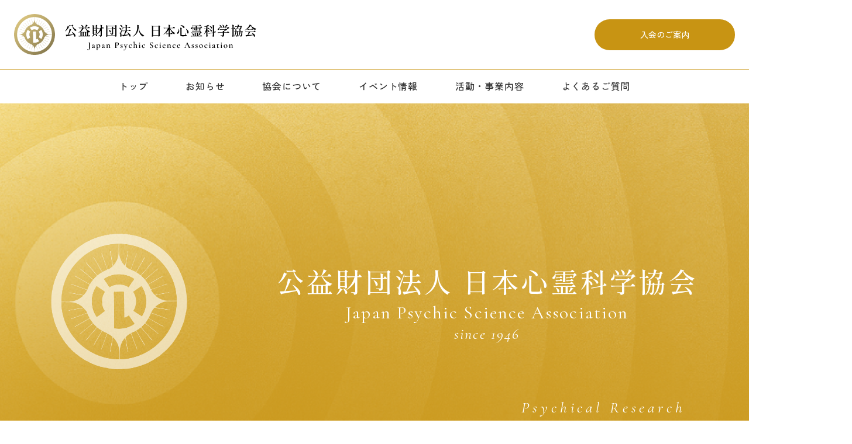

--- FILE ---
content_type: text/html; charset=UTF-8
request_url: https://www.shinrei.or.jp/?page_id=802
body_size: 7504
content:
<!DOCTYPE html>
<html>
<head>
<meta charset="UTF-8">
<meta name="viewport" content="width=device-width">
<meta name="format-detection" content="telephone=no">
<meta http-equiv="X-UA-Compatible" content="IE=edge">
<title>公益財団法人 日本心霊科学協会</title>
<meta name="description" content="">
<meta name="keywords" content="">
<!-- Google tag (gtag.js) -->
<script async src="https://www.googletagmanager.com/gtag/js?id=G-ZY2HJTS1Q8"></script>
<script>
  window.dataLayer = window.dataLayer || [];
  function gtag(){dataLayer.push(arguments);}
  gtag('js', new Date());

  gtag('config', 'G-ZY2HJTS1Q8');
</script><!-- fonts -->
<link rel="preconnect" href="https://fonts.googleapis.com">
<link rel="preconnect" href="https://fonts.gstatic.com" crossorigin>
<link href="https://fonts.googleapis.com/css2?family=Cormorant+Garamond:ital,wght@0,300..700;1,300..700&family=Shippori+Mincho:wght@400;500;600&family=Zen+Kaku+Gothic+New:wght@400;500&display=swap" rel="stylesheet">

<!-- css -->
<link rel="stylesheet" href="/shared/css/normalize.css">
<link rel="stylesheet" href="https://cdn.jsdelivr.net/npm/swiper@11/swiper-bundle.min.css"/>
<link rel="stylesheet" href="/shared/css/site.css">

<!-- favicon -->
<link rel="icon" sizes="any" href="/favicon.ico">
<!-- <link rel="icon" type="image/png" sizes="192x192" href="/android-chrome-192×192.png">
<link rel="apple-touch-icon" sizes="180x180" href="/apple-touch-icon-180x180.png">
<link rel="manifest" href="/manifest.json"> -->

<!-- OGP設定 -->
<meta property="og:url" content="" />
<meta property="og:title" content="" />
<meta property="og:description" content="" />
<meta property="og:type" content="website" />
<meta property="og:site_name" content="" />
<meta property="og:image" content="images/ogimg.jpg" />
<meta name="twitter:card" content="summary_large_image" />
<!--<meta name="twitter:site" content="@ユーザー名" />-->
</head>


<body class="pg-home" id="home">
<div id="inbox" class="inbox">

<!-- Header -->
<header class="l-header" id="site-header">
<div class="l-header__inner">
  <div class="l-header__box">
    <p class="l-header__logo"><a href="/"><picture><source srcset="/shared/img/logo-sp.svg" media="(max-width: 767px)"><img src="/shared/img/logo.svg" alt=""></picture></a></p>
    <div class="link">
      <a href="/membership/">入会のご案内</a>
    </div>
  </div>

<nav class="l-gnav" id="global-nav">
<ul class="l-gnav__list">
<li><a href="/" class="l-gnav__btn">トップ</a></li>
<li><a href="/news/" class="l-gnav__btn">お知らせ</a></li>
<li><a href="https://archives.shinrei.or.jp/kyoukai-ni-tsuite/" class="l-gnav__btn">協会について</a></li>
<li><a href="/event/" class="l-gnav__btn">イベント情報</a></li>
<li><a href="https://archives.shinrei.or.jp/kyoukai-no-katsudou-jigyou/" target="_blank" class="l-gnav__btn">活動・事業内容</a></li>
<li><a href="/faq/" class="l-gnav__btn">よくあるご質問</a></li>
</ul>
</nav>
</div>

<div class="fixed-link" id="membership-link">
  <a href="/membership/">入会のご案内</a>
</div>
<!--sp-->
<div class="l-menuBtn" id="js-menuButton"><span class="l-menuBtn__bar"></span></div>
<nav class="l-spnav" id="sp-nav">
<div class="l-spnav__container" id="spnav-container">
  <ul class="l-spnav__list">
    <li>
      <a href="https://archives.shinrei.or.jp/kyoukai-ni-tsuite/" class="title" target="_blank">協会について</a>
      <ul class="sub">
        <li><a href="/about/shinrei.php" target="_blank">心霊とは</a></li>
        <li><a href="https://archives.shinrei.or.jp/kyoukai-no-rekishi/" target="_blank">協会の歴史</a></li>
        <li><a href="/about/access.php">アクセス</a></li>
        <li><a href="/about/yakuin.php">役員・組織</a></li>
        <li><a href="/about/teikan.php">協会定款</a></li>
        <li><a href="/about/kessan.php">決算報告</a></li>
      </ul>
    </li>
    <li>
      <a href="/event/" class="title">イベント</a>
      <ul class="sub">
        <li><a href="https://archives.shinrei.or.jp/kouenkai/" target="_blank">講演会</a></li>
        <li><a href="https://archives.shinrei.or.jp/kyoukai-no-katsudou-jigyou/kouenkai-kouza-kenkyuuhappyoukai/kouza/" target="_blank">講座</a></li>
        <li><a href="https://archives.shinrei.or.jp/category/happyoukai/" target="_blank">心霊科学研究発表会</a></li>
      </ul>
    </li>
    <li>
      <a href="https://archives.shinrei.or.jp/kyoukai-no-katsudou-jigyou/" class="title" target="_blank">活動・事業内容</a>
      <ul class="sub">
        <li><a href="https://archives.shinrei.or.jp/kyoukai-no-katsudou-jigyou/ouyouteki-kenkyuu/seishin-touitsu-kensyuukai/" target="_blank">精神統一研修会</a></li>
        <li><a href="https://archives.shinrei.or.jp/kyoukai-no-katsudou-jigyou/ouyouteki-kenkyuu/shinrei-iryou-kenkyuukai/" target="_blank">心霊医療研究会</a></li>
        <li><a href="https://archives.shinrei.or.jp/category/happyoukai/" target="_blank">心霊科学研究発表会</a></li>
        <li><a href="https://archives.shinrei.or.jp/kenkyuu-gaikan/" target="_blank">研究について</a></li>
        <li><a href="https://archives.shinrei.or.jp/kyoukai-no-katsudou-jigyou/jyouhou-syuppan/" target="_blank">情報出版</a></li>
        <li><a href="https://archives.shinrei.or.jp/kyoukai-no-katsudou-jigyou/ouyouteki-kenkyuu/%e5%80%8b%e4%ba%ba%e7%9b%b8%e8%ab%87/" target="_blank">個人相談</a></li>
        <li><a href="https://archives.shinrei.or.jp/kyoukai-no-katsudou-jigyou/soreisai/" target="_blank">祖霊祭</a></li>
        <li><a href="/activities/library.php">図書室</a></li>
      </ul>
    </li>
    <li>
      <a href="/membership/" class="title">入会について</a>
      <ul class="sub">
        <li><a href="https://ws.formzu.net/dist/S947072687/" target="_blank">入会フォーム</a></li>
        <li><a href="/membership/policy.php">会員規程</a></li>
        <li><a href="/membership/privacy.php">個人情報保護に関する基本方針</a></li>
      </ul>
    </li>
  </ul>
</div>
</nav>
</header>

<main role="main" class="l-page-container">
  <div class="mv">
    <div class="inner">
      <div class="title-box">
        <div>
          <h1 class="title"><span class="pc">公益財団法人 日本心霊科学協会</span><span class="sp">公益財団法人<br>日本心霊科学協会</span></h1>
          <p class="sub-title">Japan Psychic Science Association<span>since 1946</span></p>
        </div>
      </div>
      <p class="txt">Psychical Research<br>and Spiritualism</p>
      <div class="lead">
        <h2>
          1848年より<br>
          欧米に始まり<br>
          脈々と続く、<br>
          いのちの科学的研究<br>
          そして、霊性の探求。
        </h2>
        <p>ここ日本心霊科学協会は、<br>８０年の歴史を持つ<br>日本のオーソリティ。</p>
        <p>この生命の源とは、<br>どこにあるのか？、<br>私たちとは、<br>どのような存在なのか？</p>
        <p>人はなぜ生まれ、<br>どこに帰するのか？</p>
        <p>科学と精神性の調和を<br>大切にしながら、<br>いかに生きるべきなのかを<br>探求します。</p>
        <p>私たち日本心霊科学協会は、 <br>科学的視点とともに<br>霊的真理を極めます。</p>
      </div>
    </div>
  </div>

  <div class="event">
    <div class="heading">
      <h2 class="title"><span>Event</span>講演会・講座・研究発表会など</h2>
      <div class="link link-a pc">
        <a href="/event/">イベント情報一覧へ</a>
      </div>
    </div>
    <ul class="event-list">
        <li>
          <a href="https://archives.shinrei.or.jp/2026/01/20/saniwaehara/" target="_blank">
            <div class="thumbnail">
              <img src="/shared/img/event/img_20260120_2_1.jpg" alt="">
            </div>
            <div class="meta">
              <p class="date">2026.1.20</p>
              <p class="category">精神統一研修会</p>
            </div>
            <h3 class="title">初心者のための精神統一研修会 協会さにわ：江原啓之</h3>
          </a>
        </li>
        <li>
          <a href="https://archives.shinrei.or.jp/2026/01/20/korabo/" target="_blank">
            <div class="thumbnail">
              <img src="/shared/img/event/img_20260120_1.jpg" alt="">
            </div>
            <div class="meta">
              <p class="date">2026.1.20</p>
              <p class="category">ワークショップ・勉強会</p>
            </div>
            <h3 class="title">コラボ企画「精神統一研修会」一般財団法人日本スピリチュアリズム協会＋公益財団法人日本心霊科学協会</h3>
          </a>
        </li>
        <li>
          <a href="https://archives.shinrei.or.jp/2026/01/18/kashio3/" target="_blank">
            <div class="thumbnail">
              <img src="/shared/img/event/img_20260118_3_1.jpg" alt="">
            </div>
            <div class="meta">
              <p class="date">2026.1.18</p>
              <p class="category">ワークショップ・勉強会</p>
            </div>
            <h3 class="title">樫尾直樹　慶應義塾大学准教授「瞑想のすべて－型、技法、歴史、社会変革」</h3>
          </a>
        </li>
        <li class="js-hidden">
          <a href="https://archives.shinrei.or.jp/2026/01/18/tsushispi/" target="_blank">
            <div class="thumbnail">
              <img src="/shared/img/event/img_20260118_2_1.jpg" alt="">
            </div>
            <div class="meta">
              <p class="date">2026.1.18</p>
              <p class="category">オンライン講座</p>
            </div>
            <h3 class="title">12月連続講座 津城寛文「高等スピリチュアリズムの証言─霊言を再読する」モーゼス、オーウェン、シルバーバーチ…</h3>
          </a>
        </li>
        <li class="js-hidden">
          <a href="https://archives.shinrei.or.jp/2026/01/18/eharaspiritualh/" target="_blank">
            <div class="thumbnail">
              <img src="/shared/img/event/img_20260118_1.jpg" alt="">
            </div>
            <div class="meta">
              <p class="date">2026.1.18</p>
              <p class="category">オンライン講座</p>
            </div>
            <h3 class="title">３月講演会　江原啓之「スピリチュアル・ヒーリング　その真実」第一部、第二部</h3>
          </a>
        </li>
        <li class="js-hidden">
          <a href="https://archives.shinrei.or.jp/2026/01/11/shimazono/" target="_blank">
            <div class="thumbnail">
              <img src="/shared/img/event/img_20260111_1.jpg" alt="">
            </div>
            <div class="meta">
              <p class="date">2026.1.11</p>
              <p class="category">公開月例講演会</p>
            </div>
            <h3 class="title">4月講演会　島薗進「死の向こう側――心に響く表現から学ぶ」</h3>
          </a>
        </li>
    </ul>
    <div class="link link-c sp" id="js-readmore-wrap">
      <a href="#" id="js-readmore">もっと見る</a>
    </div>
    <div class="link link-a sp">
      <a href="/event/">イベント情報一覧へ</a>
    </div>
  </div>

  <div class="bnr-area">
    <ul class="bnr-list">
      <li class="bnr-library">
        <a href="/activities/library.php">
          <h3 class="pc"><span>JPSA Library</span>日本心霊科学協会 図書室</h3>
          <h3 class="sp"><span>JPSA Library</span>日本心霊科学協会<br>図書室</h3>
        </a>
      </li>
      <li class="bnr-membership">
        <a href="/membership/">
          <h3><span>Apply for Membership</span>当協会へ<br class="sp">入会希望の方へ</h3>
        </a>
      </li>
    </ul>
  </div>

  <div class="background">
    <div class="outline">
      <h2 class="title"><span>About Us</span>日本心霊科学協会について</h2>
      <p>
        本協会は昭和21年（1946年）に「心霊現象の科学的研究を行い、<br>
        その成果を人類の福祉に貢献すること」を目的に創立され、<br>
        その後、昭和24年に「財団法人」、平成24年には「公益財団法人」の認可を受けています。
      </p>
      <div class="link link-a">
        <a href="https://archives.shinrei.or.jp/kyoukai-ni-tsuite/" target="_blank">日本心霊科学協会について</a>
      </div>
    </div>
    <div class="message">
      <div class="img">
        <img src="/shared/img/chairman.png" alt="" width="217">
      </div>
      <div class="about">
        <div class="wrap">
          <p class="post">理事長</p>
          <p class="name">瀬尾 育弐</p>
        </div>
        <p>駒澤大学名誉教授<br>元医療健康科学部 学部長</p>
      </div>
      <div class="txt">
        <p class="sp">Message</p>
        <p>
          心霊科学とスピリチュアリズムの探究を目的に、<br>
          1946年に日本心霊科学協会は設立されました。<br>
          以来、科学的な精神と方法に基づき、<br>
          霊的現象の解明に取り組んでいます。<br>
          近年では、脳科学や量子力学など<br>
          多様な分野との融合も視野に入れながら、<br>
          「霊性をいかに高め、日常生活に活かすか」という<br>
          実践的な問いにも向き合っています。
        </p>
        <div class="link link-c">
          <a href="https://archives.shinrei.or.jp/%e7%90%86%e4%ba%8b%e9%95%b7%e6%8c%a8%e6%8b%b6/" target="_blank">理事長あいさつ全文はこちら</a>
        </div>
      </div>
    </div>
    <div class="detail">
      <h3>心霊とは</h3>
      <p>心霊現象には、霊視やテレパシーなどの精神的なものと、念動や物質化といった物理的なものがあります。日本心霊科学協会では、こうした現象の背後にある霊性を、科学と哲学の視点から探究しています。</p>
      <div class="link link-b">
        <a href="/about/shinrei.php">詳しくはこちら</a>
      </div>
    </div>
    <div class="detail">
      <h3>協会の歴史</h3>
      <p>日本心霊科学協会は、1946年の設立以来、心霊現象の研究とスピリチュアリズムの普及に努めてきました。そして戦後から今日まで、多くの研究者や霊的能力者が関わってきました。科学と霊性の架け橋を目指す、その歩みをご紹介します。</p>
      <div class="link link-b">
        <a href="https://archives.shinrei.or.jp/kyoukai-no-rekishi/" target="_blank">詳しくはこちら</a>
      </div>
    </div>
    <ul class="link-list">
      <li><a href="/about/access.php">アクセス</a></li>
      <li><a href="/about/yakuin.php">役員・組織</a></li>
      <li><a href="/about/teikan.php">協会定款</a></li>
    </ul>
  </div>

  <div class="activities">
    <div class="outline">
      <h2 class="title"><span>Activities</span>協会の活動・事業内容</h2>
      <p>
        日本心霊科学協会では、<br>
        心霊現象の科学的・哲学的な研究とスピリチュアリズムの実践に基づき、<br>
        さまざまな活動を行っています。<br>
        精神統一研修会や心霊医療研究会、講演会や研究発表会の開催、<br>
        さらに月刊誌『心霊研究』の発行や、資料・図書の収集にも取り組んでいます。<br>
        研究と実践の両面から、霊性の探究と向上をめざしています。
      </p>
      <div class="link link-a">
        <a href="https://archives.shinrei.or.jp/kyoukai-no-katsudou-jigyou/" target="_blank">協会の活動・事業内容</a>
      </div>
    </div>
    <div class="about">
      <h3>研究活動について</h3>
      <p>日本心霊科学協会では、霊性と心霊現象の探究を目的に、継続的な研究を行っています。<br>また、年1回の研究発表会を通じて、研究成果を広く共有しています。</p>
      <ul class="card-list">
        <li class="card01">
          <a href="https://archives.shinrei.or.jp/kyoukai-no-katsudou-jigyou/ouyouteki-kenkyuu/seishin-touitsu-kensyuukai/" target="_blank">
            <div>
              <h4 class="title">精神統一研究会</h4>
              <p>日本心霊科学協会の精神統一研修会は、心霊知識の普及と、日常生活の中で生じる雑念を取り除き、心の深い層を活性化させ、洞察力を養うことを目的に、協会専属の「霊的能力者」と「さにわ」の指導の下、毎月１日から２８日まで開催しています（土日祝日も含む、但し休会日を除く）。</p>
            </div>
          </a>
        </li>
        <li class="card02">
          <a href="https://archives.shinrei.or.jp/kyoukai-no-katsudou-jigyou/ouyouteki-kenkyuu/shinrei-iryou-kenkyuukai/" target="_blank">
            <div>
              <h4 class="title">心霊医療研究会</h4>
              <p>日本心霊科学協会では、霊的な力による癒しの可能性を探るため、心霊医療研究会を行っています。現在は遠隔心霊医療を中心に、医師のもとで霊的能力者や遠隔医療が連携し、会員に向けた支援と研究を継続しています。</p>
            </div>
          </a>
        </li>
        <li class="card03">
          <a href="https://archives.shinrei.or.jp/category/happyoukai/" target="_blank">
            <div>
              <h4 class="title">心霊科学研究発表会</h4>
              <p>日本心霊科学協会では、心霊現象やスピリチュアリズムに関する研究成果を発表・共有する場として、年に一度「心霊科学研究発表会」を開催しています。会場とオンラインで実施され、学びと交流の場となっています。</p>
            </div>
          </a>
        </li>
        <li class="card04">
          <a href="https://archives.shinrei.or.jp/kenkyuu-gaikan/" target="_blank">
            <div>
              <h4 class="title">研究について</h4>
              <p>日本心霊科学協会では、心霊現象やスピリチュアリズムの科学的研究に取り組み、霊視やテレパシーなどの現象を多角的に検証してきました。本ページでは、その研究の歩みと近年の動向をご紹介します。</p>
            </div>
          </a>
        </li>
      </ul>
    </div>
    <ul class="link-list">
      <li>
        <a href="https://archives.shinrei.or.jp/kyoukai-no-katsudou-jigyou/jyouhou-syuppan/" target="_blank">
          <h4 class="title">情報出版</h4>
          <p>日本心霊科学協会では、心霊科学とスピリチュアリズムの理解を深めるため、さまざまな出版活動を行っています。<br>各書籍は、心霊に関する学びを深めるための貴重な資料となっています。</p>
          <p class="link link-b">詳しくはこちら</p>
        </a>
      </li>
      <li>
        <a href="https://archives.shinrei.or.jp/kyoukai-no-katsudou-jigyou/ouyouteki-kenkyuu/%e5%80%8b%e4%ba%ba%e7%9b%b8%e8%ab%87/" target="_blank">
          <h4 class="title">個人相談</h4>
          <p>日本心霊科学協会では、霊的能力者による個人相談を、毎月1日から28日まで実施しています（完全予約制）。<br>相談は会員・一般どちらも利用可能ですが、電話相談は会員限定となります。</p>
          <p class="link link-b">詳しくはこちら</p>
        </a>
      </li>
      <li>
        <a href="https://archives.shinrei.or.jp/kyoukai-no-katsudou-jigyou/soreisai/" target="_blank">
          <h4 class="title">祖霊祭</h4>
          <p>毎春、本部および各地の研究会において、祖霊に対して浄化向上の行事を行います。<br>ご先祖に感謝し、偲ぶことは大切であり、顕幽両界の交流の場としております。</p>
          <p class="link link-b">詳しくはこちら</p>
        </a>
      </li>
    </ul>
    <div class="library">
      <h3><span>JPSA Library</span>図書室について</h3>
      <p>
        日本心霊科学協会の図書室では、<br>
        心霊科学やスピリチュアリズムに関する貴重な文献・資料を多数所蔵しています。<br>
        創立以来蓄積してきた蔵書は1万冊を超え、<br>
        歴史的文献から最新の研究資料まで幅広く揃えています。<br>
        会員の学びや研究活動を支える場として、多くの方にご利用いただいています。
      </p>
      <div class="link link-a">
        <a href="/activities/library.php">日本心霊科学協会　図書室</a>
      </div>
      <div class="link link-c">
        <a href="/activities/library.phptosyo-etsuran-oyobi-kashidashi-kisoku/" target="_blank">図書閲覧及び<br class="sp">貸し出し規則はこちら</a>
      </div>
    </div>
    <div class="local">
      <h3>地域研究会について</h3>
      <p>
        日本心霊科学協会では、各地の会員が主体となり、<br>
        地域ごとに心霊科学やスピリチュアリズムの学びを深める「地域研究会」を開催しています。<br>
        講義や読書会、体験の共有などを通じて、身近な場所で霊的な理解を深める場として、<br>
        継続的な活動が行われています。
      </p>
      <ul class="link-list">
        <li><a href="https://chiiki.shinrei.or.jp/category/sendai/" target="_blank">仙台研究会</a></li>
        <li><a href="https://chiiki.shinrei.or.jp/category/toukai/" target="_blank">東海研究会</a></li>
        <li><a href="https://chiiki.shinrei.or.jp/category/hamamatu/" target="_blank">浜松研究会</a></li>
        <li><a href="https://chiiki.shinrei.or.jp/category/fukui/" target="_blank">福井研究会</a></li>
        <li><a href="https://chiiki.shinrei.or.jp/category/kansai/" target="_blank">関西研究会</a></li>
        <li><a href="https://chiiki.shinrei.or.jp/category/cyuugoku/" target="_blank">中国研究会</a></li>
        <li><a href="https://chiiki.shinrei.or.jp/category/kouchi/" target="_blank">高知研究会</a></li>
        <li><a href="https://chiiki.shinrei.or.jp/category/kyuusyu%e3%80%80nagomi/" target="_blank">九州和の会</a></li>
      </ul>
    </div>
  </div>

  <div class="membership">
    <h2 class="title"><span>Apply for membership</span>当協会へ入会希望の方へ</h2>
    <p>心霊研究についての知識と体験を深めたいと思う方々の入会を、<br class="pc">心から歓迎いたします。</p>
    <div class="link link-a">
      <a href="/membership/">入会ご希望の方はこちら</a>
    </div>
  </div>

  <div class="news">
    <h3 class="title"><span>News</span>ニュース</h3>
    <ul class="news-list">
      <li>
        <a href="https://archives.shinrei.or.jp/2026/01/20/oshirase/" target="_blank">
          <p><span class="date">2026.1.20</span>2026/1/20 最新のお知らせ</p>
        </a>
      </li>
      <li>
        <a href="https://archives.shinrei.or.jp/2025/07/23/map/" target="_blank">
          <p><span class="date">2025.06.01</span>日本心霊科学協会周辺の飲食店、休憩所マップ</p>
        </a>
      </li>
    </ul>
    <div class="link link-a">
      <a href="/news/">一覧を見る</a>
    </div>
  </div>


</main><!-- /.page-container -->

<!-- Footer -->
<footer class="l-footer" id="site-footer">
  <ul class="footer-nav">
    <li>
      <a href="https://archives.shinrei.or.jp/kyoukai-ni-tsuite/" class="title" target="_blank">協会について</a>
      <ul class="sub">
        <li><a href="/about/shinrei.php" target="_blank">心霊とは</a></li>
        <li><a href="https://archives.shinrei.or.jp/kyoukai-no-rekishi/" target="_blank">協会の歴史</a></li>
        <li><a href="/about/access.php">アクセス</a></li>
        <li><a href="/about/yakuin.php">役員・組織</a></li>
        <li><a href="/about/teikan.php">協会定款</a></li>
        <li><a href="/about/kessan.php">決算報告</a></li>
      </ul>
    </li>
    <li>
      <a href="/event/" class="title">イベント</a>
      <ul class="sub">
        <li><a href="https://archives.shinrei.or.jp/kouenkai/" target="_blank">講演会</a></li>
        <li><a href="https://archives.shinrei.or.jp/kyoukai-no-katsudou-jigyou/kouenkai-kouza-kenkyuuhappyoukai/kouza/" target="_blank">講座</a></li>
        <li><a href="https://archives.shinrei.or.jp/category/happyoukai/" target="_blank">心霊科学研究発表会</a></li>
      </ul>
    </li>
    <li>
      <a href="https://archives.shinrei.or.jp/kyoukai-no-katsudou-jigyou/" class="title" target="_blank">活動・事業内容</a>
      <ul class="sub">
        <li><a href="https://archives.shinrei.or.jp/kyoukai-no-katsudou-jigyou/ouyouteki-kenkyuu/seishin-touitsu-kensyuukai/" target="_blank">精神統一研修会</a></li>
        <li><a href="https://archives.shinrei.or.jp/kyoukai-no-katsudou-jigyou/ouyouteki-kenkyuu/shinrei-iryou-kenkyuukai/" target="_blank">心霊医療研究会</a></li>
        <li><a href="https://archives.shinrei.or.jp/category/happyoukai/" target="_blank">心霊科学研究発表会</a></li>
        <li><a href="https://archives.shinrei.or.jp/kenkyuu-gaikan/" target="_blank">研究について</a></li>
        <li><a href="https://archives.shinrei.or.jp/kyoukai-no-katsudou-jigyou/jyouhou-syuppan/" target="_blank">情報出版</a></li>
        <li><a href="https://archives.shinrei.or.jp/kyoukai-no-katsudou-jigyou/ouyouteki-kenkyuu/%e5%80%8b%e4%ba%ba%e7%9b%b8%e8%ab%87/" target="_blank">個人相談</a></li>
        <li><a href="https://archives.shinrei.or.jp/kyoukai-no-katsudou-jigyou/soreisai/" target="_blank">祖霊祭</a></li>
        <li><a href="/activities/library.php">図書室</a></li>
      </ul>
    </li>
    <li>
      <a href="/membership/" class="title">入会について</a>
      <ul class="sub">
        <li><a href="https://ws.formzu.net/dist/S947072687/" target="_blank">入会フォーム</a></li>
        <li><a href="/membership/policy.php">会員規程</a></li>
        <li><a href="/membership/privacy.php">個人情報保護に関する基本方針</a></li>
      </ul>
    </li>
  </ul>
  <div class="footer-logo">
    <div class="logo">
      <a href="/"><img src="/shared/img/logo-white.svg" alt=""></a>
    </div>
    <div>
      <ul class="link">
        <li><a href="/faq/">よくあるご質問</a></li>
        <li><a href="/contact/">お問い合わせ</a></li>
        <li><a href="https://archives.shinrei.or.jp/sonota/saito-mappu/" target="_blank">サイトマップ</a></li>
      </ul>
      <p class="copy">Copyright © 1970  All Rights Reserved.</p>
    </div>
  </div>
</footer>
</div><!-- /.inbox -->
<script src="https://code.jquery.com/jquery-3.7.1.js" integrity="sha256-eKhayi8LEQwp4NKxN+CfCh+3qOVUtJn3QNZ0TciWLP4=" crossorigin="anonymous"></script>
<script src="https://code.jquery.com/jquery-migrate-3.5.0.min.js" crossorigin="anonymous" referrerpolicy="no-referrer"></script>
<script src="https://cdn.jsdelivr.net/npm/swiper@11/swiper-bundle.min.js"></script>
<script src="/shared/js/plugins.js" charset="UTF-8"></script>
<script src="/shared/js/menu.js" charset="UTF-8"></script>
<script src="/shared/js/base.js" charset="UTF-8"></script>
</body>
</html>


--- FILE ---
content_type: text/css
request_url: https://www.shinrei.or.jp/shared/css/site.css
body_size: 13958
content:
@charset "UTF-8";
/*
 * Sass    : Dart sass
 * 命名規則 : BEM ベース
 *   [接頭辞]
 *   .-****  : Variant
 *   ._****  : Helpers
 *   .c-**** : 汎用コンポーネント
 *   .l-**** : レイアウト
 *   .f-**** : フォーム系コンポーネント
 */
@import url("https://use.fontawesome.com/releases/v5.15.1/css/all.css");
/**************************************************/
/* helpers */
/**************************************************/
._disp-ib {
  display: inline-block !important;
}

@media (max-width: 1081px) {
  ._view-cw-high {
    display: none !important;
  }
}
@media (min-width: 1082px) {
  ._view-cw-low {
    display: none !important;
  }
}
@media (max-width: 1279px) {
  ._view-xl-high {
    display: none !important;
  }
}
@media (min-width: 1280px) {
  ._view-xl-low {
    display: none !important;
  }
}
@media (max-width: 1023px) {
  ._view-lg-high {
    display: none !important;
  }
}
@media (min-width: 1024px) {
  ._view-lg-low {
    display: none !important;
  }
}
@media (max-width: 767px) {
  ._view-md-high {
    display: none !important;
  }
}
@media (min-width: 768px) {
  ._view-md-low {
    display: none !important;
  }
}
@media (max-width: 479px) {
  ._view-sm-high {
    display: none !important;
  }
}
@media (min-width: 480px) {
  ._view-sm-low {
    display: none !important;
  }
}
._clearfix {
  zoom: 1;
}
._clearfix:after {
  content: "";
  display: block;
  clear: both;
  overflow: auto;
}

._center {
  text-align: center !important;
}

._left {
  text-align: left !important;
}

._right {
  text-align: right !important;
}

._float-l {
  float: left !important;
}

._float-r {
  float: right !important;
}

._clear {
  clear: both !important;
}

._hidden {
  display: none !important;
}

._disp-ib {
  display: inline-block !important;
}

._margin0 {
  margin: 0 !important;
}

._padding0 {
  padding: 0 !important;
}

._border0 {
  border: none !important;
}

._fixed {
  position: fixed !important;
}

._absolute {
  position: absolute !important;
}

._static {
  position: static !important;
}

._xsmall {
  font-size: 75% !important;
}

._small {
  font-size: 88% !important;
}

._large {
  font-size: 113% !important;
}

._xlarge {
  font-size: 133% !important;
}

._nowrap {
  white-space: nowrap !important;
}

._nobg {
  background: none !important;
}

._full {
  width: 100% !important;
}

/**************************************************/
/* base */
/**************************************************/
:root {
  font-size: min(16px, 1.4801110083vw);
}
@media (max-width: 767px) {
  :root {
    font-size: 4.2666666667vw;
  }
}

html {
  -webkit-font-smoothing: antialiased;
}

body {
  min-width: 320px;
  padding: 0;
  color: #333333;
  font-family: "Noto Sans JP", "Noto Sans CJK JP", "Hiragino Kaku Gothic ProN", "ヒラギノ角ゴ ProN W3", "ヒラギノ角ゴ ProN", "Hiragino Kaku Gothic Pro", "ヒラギノ角ゴ Pro W3", "ヒラギノ角ゴ Pro", "Hiragino Sans", "游ゴシック体", "YuGothic", "游ゴシック", "Yu Gothic", sans-serif;
  font-size: 1rem;
  line-height: 1.5;
}
body.-fixed {
  position: fixed;
  width: 100%;
  height: 100%;
}

input,
textarea {
  font-size: 16px;
}

input,
textarea,
select,
button {
  font-family: "Noto Sans JP", "Noto Sans CJK JP", "Hiragino Kaku Gothic ProN", "ヒラギノ角ゴ ProN W3", "ヒラギノ角ゴ ProN", "Hiragino Kaku Gothic Pro", "ヒラギノ角ゴ Pro W3", "ヒラギノ角ゴ Pro", "Hiragino Sans", "游ゴシック体", "YuGothic", "游ゴシック", "Yu Gothic", sans-serif;
}

button,
input[type=button],
input[type=submit] {
  transition: opacity 0.15s ease-out;
}
button:hover,
input[type=button]:hover,
input[type=submit]:hover {
  opacity: 0.7;
}

img {
  max-width: 100%;
  height: auto;
  vertical-align: bottom;
}

a {
  color: #0068ac;
  text-decoration: underline;
  transition: opacity 0.15s ease-out;
}
a:hover {
  opacity: 0.7;
}
a:hover {
  text-decoration: none;
}

em {
  font-style: normal;
}

a.-telink,
a.js-telink {
  cursor: default;
  opacity: 1 !important;
}

body._ios a:hover {
  opacity: 1;
}

/**************************************************/
/* pages */
/**************************************************/
/**************************************************/
/* Header */
/**************************************************/
.l-header {
  box-sizing: border-box;
  position: fixed;
  top: 0;
  left: 0;
  width: 100%;
  height: 11.0625rem;
  background: #fff;
  z-index: 100;
}
.l-header__inner {
  max-width: 85rem;
  position: relative;
  margin: 0 auto;
}
.l-header__inner .link a {
  display: block;
  margin: 0 auto;
  box-sizing: border-box;
  border-radius: 2.5rem;
  text-align: center;
  background: #C89413;
  color: #fff;
  font-family: "Zen Kaku Gothic New", sans-serif;
  font-weight: 500;
  font-style: normal;
  text-decoration: none;
  width: 15rem;
  font-size: 0.875rem;
  padding: 1rem;
}
@media (max-width: 1023px) {
  .l-header__inner .link a {
    display: none;
  }
}
@media (min-width: 1024px) {
  .l-header__inner .l-menuBtn {
    display: none;
  }
}
.l-header__box {
  display: flex;
  justify-content: space-between;
  align-items: center;
  border-bottom: 1px solid #C89413;
  padding: 1.5rem 0;
}
@media (max-width: 1360px) {
  .l-header__box {
    padding: 1.5rem;
  }
}
@media (max-width: 1023px) {
  .l-header__box {
    padding: 0;
    border-bottom: none;
  }
}
.l-header__logo {
  margin: 0;
  color: #000;
  line-height: 0;
  width: 25.875rem;
  padding: 0;
  height: 4.375rem;
}
@media (max-width: 1023px) {
  .l-header__logo {
    height: 3rem;
    width: auto;
  }
}
.l-header__logo a {
  width: 100%;
  height: 100%;
  display: inline-block;
  color: inherit;
  text-decoration: none;
}
.l-header__logo img {
  width: 100%;
  height: auto;
}
@media (max-width: 767px) {
  .l-header {
    height: 5.25rem;
  }
  .l-header__inner {
    padding: 0.9375rem 1.25rem;
    height: 100%;
    box-sizing: border-box;
    display: flex;
    align-items: center;
  }
}
.l-header.-open {
  background: #D1A534;
}
.l-header.-open .l-header__logo {
  display: none;
}

.fixed-link {
  position: fixed;
  top: 9.375rem;
  right: 0;
  padding: 0;
  margin: 0;
  opacity: 0;
  transition: all 0.2s ease-out;
}
.fixed-link a {
  display: block;
  writing-mode: vertical-rl;
  font-family: "Shippori Mincho", serif;
  font-weight: 400;
  font-style: normal;
  font-size: 1.375rem;
  line-height: 1.5;
  letter-spacing: 0.15em;
  padding: 4.375rem 0.5rem;
  display: flex;
  justify-content: center;
  align-items: center;
  text-decoration: none;
  color: #fff;
  background: url("../img/bg-fixed-link.png") no-repeat center/cover;
  border-radius: 0.25rem 0 0 0.25rem;
}
.fixed-link a::before {
  display: block;
  content: "";
  width: 0.875rem;
  height: 1.375rem;
  background: url("../img/arrow-white.svg") no-repeat center/100% auto;
  padding-bottom: 1.25rem;
}
@media (max-width: 767px) {
  .fixed-link {
    display: none;
  }
}

.l-menuBtn {
  display: none;
  position: absolute;
  top: 0;
  right: 0;
  width: 5.25rem;
  height: 5.25rem;
  margin: 0;
  cursor: pointer;
}
.l-menuBtn::after {
  display: block;
  position: absolute;
  content: "MENU";
  font-size: 0.75rem;
  font-family: "Cormorant Garamond", serif;
  font-optical-sizing: auto;
  font-weight: 600;
  font-style: normal;
  bottom: 1.125rem;
  left: 1.5625rem;
  transition: all 0.2s ease-out;
}
.l-menuBtn__bar {
  top: 50%;
  left: 50%;
  margin-top: -0.0625rem;
  margin-left: -1.15625rem;
  display: block;
  position: absolute;
  width: 2.3125rem;
  height: 0.125rem;
}
.l-menuBtn__bar::before, .l-menuBtn__bar::after {
  display: block;
  position: absolute;
  width: 2.3125rem;
  height: 0.125rem;
  border-radius: 0.125rem;
  background: #C89413;
  content: "";
  transition: all 0.2s ease-out;
}
.l-menuBtn__bar::before {
  top: -0.5rem;
}
.l-menuBtn__bar::after {
  top: 0rem;
}
.l-menuBtn.-open::after {
  content: "CLOSE";
  left: 1.5rem;
  color: #000;
}
.l-menuBtn.-open .l-menuBtn__bar {
  background-color: transparent;
}
.l-menuBtn.-open .l-menuBtn__bar::before {
  top: -0.5rem;
  background-color: #fff;
  transform: rotate(135deg);
}
.l-menuBtn.-open .l-menuBtn__bar::after {
  top: -0.5rem;
  background-color: #fff;
  transform: rotate(-135deg);
}
@media (max-width: 767px) {
  .l-menuBtn {
    display: block;
  }
}

.l-gnav {
  margin: 0 auto;
}
.l-gnav__list {
  padding: 1.25rem;
  display: flex;
  justify-content: center;
  list-style: none;
  margin: 0 auto;
}
.l-gnav__list > li {
  line-height: 1;
  text-align: center;
  letter-spacing: 0.05em;
  text-transform: uppercase;
  margin: 0 2rem;
}
.l-gnav__btn {
  font-size: 1rem;
  font-family: "Zen Kaku Gothic New", sans-serif;
  font-weight: 500;
  font-style: normal;
  display: flex;
  align-items: center;
  justify-content: center;
  box-sizing: border-box;
  color: inherit;
  text-decoration: none;
}
.l-gnav__btn:hover, .l-gnav__btn.-current {
  color: #C89413;
  opacity: 1;
}
@media (max-width: 767px) {
  .l-gnav {
    display: none;
  }
}

.l-spnav {
  display: none;
  position: fixed;
  top: 5.25rem;
  right: 0;
  width: 100%;
  height: calc(100% - 5.25rem);
  z-index: 100;
  background: #D1A534;
}
.l-spnav__container {
  scrollbar-width: none;
  -ms-overflow-style: none;
  -webkit-overflow-scrolling: touch;
  max-height: 100%;
  overflow-y: auto;
  box-sizing: border-box;
  padding: 2.5rem 0;
}
.l-spnav__container::-webkit-scrollbar {
  display: none;
}
.l-spnav__list {
  max-width: 85rem;
  margin: 0 auto;
  display: grid;
  grid-template-columns: 1fr;
  grid-gap: 3.125rem;
  list-style: none;
  padding: 0 1.5rem;
}
.l-spnav__list > li .title {
  font-family: "Shippori Mincho", serif;
  font-weight: 400;
  font-style: normal;
  font-size: 1.125rem;
  color: #fff;
  display: block;
  box-sizing: border-box;
  width: 100%;
  padding: 0.5rem 0;
  border-top: 1px solid #fff;
  text-decoration: none;
}
.l-spnav__list .sub {
  margin: 0;
  margin-top: 4rem;
  list-style: none;
  padding: 0;
}
.l-spnav__list .sub > li a {
  font-family: "Zen Kaku Gothic New", sans-serif;
  font-weight: 400;
  font-style: normal;
  font-size: 1rem;
  color: #fff;
  display: block;
  padding: 0.5rem 0;
  text-decoration: none;
}
@media (min-width: 768px) {
  .l-spnav {
    display: none !important;
  }
}

/**************************************************/
/* Footer */
/**************************************************/
.l-footer {
  position: relative;
  z-index: 5;
  padding: 6.25rem 0;
  background: url(../img/bg-footer.png) no-repeat bottom right/cover;
}
@media (max-width: 1023px) {
  .l-footer {
    padding: 1.25rem 0;
  }
}
.l-footer .footer-nav {
  max-width: 85rem;
  margin: 0 auto;
  display: grid;
  grid-template-columns: 1fr 1fr 1fr 1fr;
  grid-gap: 3.125rem;
  list-style: none;
  padding: 0;
}
@media (max-width: 1360px) {
  .l-footer .footer-nav {
    padding: 0 1.5rem;
  }
}
@media (max-width: 1023px) {
  .l-footer .footer-nav {
    display: none;
  }
}
.l-footer .footer-nav > li .title {
  font-family: "Shippori Mincho", serif;
  font-weight: 400;
  font-style: normal;
  font-size: 1.125rem;
  color: #fff;
  display: block;
  box-sizing: border-box;
  width: 100%;
  padding: 0.5rem 0;
  border-top: 1px solid #fff;
  text-decoration: none;
  text-shadow: 0 0 10px #7D5900;
}
.l-footer .footer-nav .sub {
  margin: 0;
  margin-top: 4rem;
  list-style: none;
  padding: 0;
}
.l-footer .footer-nav .sub > li a {
  font-family: "Zen Kaku Gothic New", sans-serif;
  font-weight: 400;
  font-style: normal;
  font-size: 1rem;
  color: #fff;
  display: block;
  padding: 0.5rem 0;
  text-decoration: none;
  text-shadow: 0 0 10px #7D5900;
}
.l-footer .footer-logo {
  max-width: 85rem;
  margin: 4rem auto 0;
  display: flex;
  justify-content: space-between;
  align-items: center;
}
@media (max-width: 1360px) {
  .l-footer .footer-logo {
    padding: 0 1.5rem;
    flex-direction: column;
    justify-content: center;
    margin: 0 auto;
  }
}
.l-footer .footer-logo .link {
  display: flex;
  list-style: none;
  padding: 0;
}
@media (max-width: 1400px) {
  .l-footer .footer-logo .link {
    display: none;
  }
}
.l-footer .footer-logo .link li {
  margin-left: 2.5rem;
}
.l-footer .footer-logo .link li:first-child {
  margin-left: 0;
}
.l-footer .footer-logo .link li a {
  text-decoration: none;
  font-family: "Zen Kaku Gothic New", sans-serif;
  font-weight: 500;
  font-style: normal;
  font-size: 1rem;
  color: #fff;
  display: block;
  text-shadow: 0 0 10px #7D5900;
}
.l-footer .footer-logo .copy {
  font-family: "Zen Kaku Gothic New", sans-serif;
  font-weight: 400;
  font-style: normal;
  font-size: 1rem;
  color: #fff;
  text-align: right;
}

/**************************************************/
/* contents */
/**************************************************/
body > .inbox {
  padding-top: 177px;
}
@media (max-width: 1023px) {
  body > .inbox {
    padding-top: 84px;
  }
}

.l-page-container {
  position: relative;
}

.l-breadcrumb {
  position: relative;
  background: #eeeeee;
}
.l-breadcrumb__list {
  display: flex;
  flex-flow: row wrap;
  justify-content: flex-start;
  list-style: none;
  padding-left: 0;
  max-width: 1024px;
  margin-left: auto;
  margin-right: auto;
  align-items: center;
  margin: 0 auto;
  padding: 0.625rem;
}
.l-breadcrumb__list > li {
  display: block;
  position: relative;
  padding: 0.5em;
  font-size: 0.75rem;
  line-height: 1;
}
.l-breadcrumb__list > li:not(:first-child) {
  margin-left: 1.5em;
  padding-left: 1.5em;
}
.l-breadcrumb__list > li:not(:first-child)::after {
  line-height: 1;
  font-family: "Font Awesome 5 Free";
  content: "\f105";
  font-weight: 900;
  position: absolute;
  top: 50%;
  left: -0.15em;
  margin-top: -0.5em;
  font-size: 1.3333333333em;
}
.l-breadcrumb__list a {
  display: block;
}
@media (max-width: 767px) {
  .l-breadcrumb__list {
    padding-top: 0.3125rem;
    padding-bottom: 0.3125rem;
  }
  .l-breadcrumb__list > li {
    font-size: 0.625rem;
  }
  .l-breadcrumb__list > li:not(:first-child) {
    margin-left: 1em;
    padding-left: 1em;
  }
}

/**************************************************/
/* components */
/**************************************************/
/**************************************************/
/* components - basic */
/**************************************************/
.link a {
  display: block;
  margin: 0 auto;
  box-sizing: border-box;
}
.link.link-a a {
  width: 18.75rem;
  border-radius: 2.5rem;
  text-align: center;
  padding: 1.25rem;
  background: #C89413;
  color: #fff;
  font-family: "Zen Kaku Gothic New", sans-serif;
  font-weight: 500;
  font-style: normal;
  text-decoration: none;
}
@media (max-width: 1023px) {
  .link.link-a a {
    width: 100%;
    padding: 1.25rem 0;
  }
}
.link.link-b a {
  font-family: "Shippori Mincho", serif;
  font-weight: 400;
  font-style: normal;
  text-decoration: none;
}
.link.link-c a {
  color: #835E00;
  font-family: "Shippori Mincho", serif;
  font-weight: 500;
  font-style: normal;
  line-height: 1;
  text-decoration: none;
  position: relative;
  padding-right: 2.875rem;
  display: inline-block;
}
.link.link-c a::before {
  display: inline-block;
  content: "";
  width: 2.375rem;
  height: 2.375rem;
  background: url(../img/link-arrow.svg) no-repeat center/100%;
  transform: translate(0, 0);
  transition: 0.3s;
  opacity: 1;
  position: absolute;
  bottom: 0;
  right: 0;
}
.link.link-c a::after {
  display: inline-block;
  content: "";
  width: 2.375rem;
  height: 2.375rem;
  background: url(../img/link-arrow.svg) no-repeat center/100%;
  transform: translate(0, 0);
  transition: 0.3s;
  opacity: 0;
  position: absolute;
  bottom: 0;
  right: 0;
}
.link.link-c a:hover::before {
  transform: translate(5px, 5px);
  opacity: 0;
}
.link.link-c a:hover::after {
  transform: translate(5px, 5px);
  opacity: 1;
}

/**************************************************/
/* components - form */
/**************************************************/
:root {
  --form-border-color: #ccc;
  --form-required-color: #E80000;
  --form-alert-color: #F00;
  --form-alert-bg-color: #FFF0F0;
  --form-btn-bg-color: #000;
  --form-btn-edit-color: #6F6F6F;
}

form label {
  cursor: pointer;
}
form textarea {
  line-height: 1.25;
  resize: vertical;
}

*:-moz-placeholder-shown {
  color: #aaa;
}

*:placeholder-shown {
  color: #aaa;
}
*::-webkit-input-placeholder {
  color: #aaa;
}
*:-moz-placeholder {
  color: #aaa;
  opacity: 1;
}
*::-moz-placeholder {
  color: #aaa;
  opacity: 1;
}
*:-ms-input-placeholder {
  color: #aaa;
}

:focus::-webkit-input-placeholder {
  color: transparent;
}

:focus::-moz-placeholder {
  color: transparent;
}

.f-error {
  display: block;
  position: relative;
  width: -moz-fit-content;
  width: fit-content;
  margin: 0.625rem 0 0;
  padding: 0.5em 1em;
  border-radius: 0.1875rem;
  background: var(--form-alert-bg-color);
  color: var(--form-alert-color);
  font-weight: 700;
}

.f-errorMsg {
  display: block;
  margin-bottom: 2.5rem;
  padding: 1em;
  background: var(--form-alert-bg-color);
  color: var(--form-alert-color);
  font-weight: 700;
}
.f-errorMsg__text {
  display: block;
  margin: 0;
  background-color: transparent;
}

.f-field {
  display: inline-block;
  box-sizing: border-box;
  width: 100%;
  padding: 0.625em 0.75em;
  border: 1px solid var(--form-border-color);
  border-radius: 0;
  line-height: 1.25em;
}

textarea.f-field {
  display: block;
  line-height: 1.25;
}

.f-checkbox {
  display: inline-block;
  cursor: pointer;
}
.f-checkbox > input[type=checkbox] {
  position: absolute;
  opacity: 0;
}
.f-checkbox__in {
  display: block;
  position: relative;
  padding: 0.125rem 0.125rem 0.125rem 1.75rem;
  font-size: 1rem;
  line-height: 1.5;
}
.f-checkbox__in::after {
  display: block;
  box-sizing: border-box;
  position: absolute;
  top: 0.25rem;
  left: 0;
  width: 1.25rem;
  height: 1.25rem;
  border: 1px solid var(--form-border-color);
  border-radius: 0;
  background: #fff no-repeat center/1.125rem 1.125rem;
  content: "";
}
.f-checkbox input[type=checkbox]:checked ~ .f-checkbox__in::after {
  background-image: url(../img/icon-checkbox-checked.svg);
}

.f-radio {
  display: inline-block;
  cursor: pointer;
}
.f-radio > input[type=radio] {
  position: absolute;
  opacity: 0;
}
.f-radio__in {
  display: block;
  position: relative;
  padding: 0.125rem 0.125rem 0.125rem 1.75rem;
  font-size: 1rem;
  line-height: 1.5;
}
.f-radio__in::after {
  display: block;
  box-sizing: border-box;
  position: absolute;
  top: 0.25rem;
  left: 0;
  width: 1.25rem;
  height: 1.25rem;
  border: 1px solid var(--form-border-color);
  border-radius: 50%;
  background: #fff no-repeat center/0.625rem 0.625rem;
  content: "";
}
.f-radio input[type=radio]:checked ~ .f-radio__in::after {
  background-image: url(../img/icon-radio-checked.svg);
}

.f-selectbox {
  -webkit-appearance: none;
  -moz-appearance: none;
  appearance: none;
  position: relative;
  padding: 0.625em 2.625em 0.625em 0.75em;
  border: 1px solid var(--form-border-color);
  border-radius: 0.25em;
  background: url(../img/icon-select.svg) no-repeat right 0.5625em top 50%, linear-gradient(to bottom, #eee 0%, #ddd 100%) no-repeat right -1px top 50%, #fff;
  background-size: 0.75em 0.75em, 2em 100%;
  line-height: 1.25em;
}
.f-selectbox::-ms-expand {
  display: none;
}
.f-selectbox.-full {
  width: 100%;
}
.f-selectbox.-short {
  width: 100%;
  max-width: 8.75rem;
}
.f-selectbox.-middle {
  width: 100%;
  max-width: 15.625rem;
}
.f-selectbox.-long {
  width: 100%;
  max-width: 25rem;
}

.f-btn {
  border: none;
  display: inline-block;
  box-sizing: border-box;
  position: relative;
  border-radius: 0;
  text-align: center;
  text-decoration: none;
  cursor: pointer;
  display: block;
  width: 100%;
  margin: 0 auto;
  padding: 1em;
  background: var(--form-btn-bg-color);
  color: #fff;
  font-weight: 700;
}
.f-btn__label {
  display: inline-block;
  position: relative;
}

.f-input {
  margin: 1rem 0 0;
}
.f-input.-short {
  max-width: 8.75rem;
}
.f-input.-middle {
  max-width: 15rem;
}
.f-input.-long {
  max-width: 25rem;
}

.f-input-columns {
  list-style: none;
  margin: 1rem 0 0;
  padding-left: 0;
  line-height: 1.5;
}
.f-input-columns > li + li {
  padding-top: 0.5rem;
}

.f-input-rows {
  display: flex;
  flex-flow: row wrap;
  justify-content: flex-start;
  list-style: none;
  padding-left: 0;
  margin: 1rem 0 -0.5rem -1rem;
  line-height: 1.5;
}
.f-input-rows > li {
  display: block;
  box-sizing: border-box;
  margin: 0 0 0.5rem 1rem;
}
.f-input-units {
  display: flex;
  flex-flow: row nowrap;
  justify-content: flex-start;
  list-style: none;
  padding-left: 0;
  align-items: center;
  margin: 1rem 0 -0.5rem -1rem;
  line-height: 1.5;
}
.f-input-units__unit {
  display: block;
  box-sizing: border-box;
  margin: 0 0 0.5rem 1rem;
}
.f-input-units.-name .f-input-units {
  flex-wrap: nowrap;
  margin-left: -1rem;
}
.f-input-units.-name .f-input-units__unit {
  width: calc(50% - 1rem);
  margin-left: 1rem;
}
.f-input-units.-zip .f-input-units {
  flex-wrap: nowrap;
  align-items: center;
  margin-left: -0.5rem;
}
.f-input-units.-zip .f-input-units__unit {
  margin-left: 0.5rem;
}
.f-input-units.-zip .f-input-units__unit:nth-child(2) {
  width: 6.25rem;
}
.f-input-units.-zip .f-input-units__unit:nth-child(4) {
  width: 8.75rem;
}
.f-toConfirm {
  max-width: 15rem;
  margin: 2.5rem auto 0;
}

.f-toSend {
  display: flex;
  justify-content: center;
  gap: 1.25rem;
  margin: 2.5rem auto 0;
}
.f-toSend__unit {
  display: block;
  width: 15rem;
}

.f-table {
  table-layout: fixed;
  border-collapse: collapse;
  width: 100%;
  margin: 0;
}
.f-table th, .f-table td {
  padding: 1.25rem 1em;
  border-bottom: 1px solid var(--form-alert-bg-color);
  font-size: 1rem;
  font-weight: 400;
  text-align: left;
  line-height: 2;
}
.f-table th > *:first-child, .f-table td > *:first-child {
  margin-top: 0 !important;
}
.f-table th {
  vertical-align: top;
  white-space: nowrap;
}
.f-table__required {
  display: block;
  position: relative;
  padding-right: 4.375rem;
}
.f-table__required::after {
  display: inline-block;
  content: "必須";
  position: absolute;
  top: 0.375rem;
  right: 0;
  padding: 0.25rem 1.5em;
  background: var(--form-required-color);
  font-size: 0.75em;
  color: #fff;
  line-height: 1;
  letter-spacing: 0;
  vertical-align: inherit;
}
.f-table.-confirm th {
  font-weight: 700;
}
@media (max-width: 1023px) {
  .f-table {
    display: block;
  }
  .f-table tbody, .f-table tr, .f-table th, .f-table td {
    display: block;
  }
  .f-table th, .f-table td {
    padding: 0;
    border-bottom: none;
    line-height: 1.75;
  }
  .f-table tr + tr {
    margin-top: 2rem;
  }
  .f-table th {
    width: auto;
  }
  .f-table td {
    margin-top: 0.5rem;
  }
  .f-table__required {
    padding-right: 0;
  }
  .f-table__required::after {
    position: relative;
    top: auto;
    margin-left: 1em;
    padding: 0.1875rem 1em;
  }
}

/**************************************************/
/* pages */
/**************************************************/
/**************************************************/
/* Home */
/**************************************************/
body.pg-home {
  overflow-x: hidden;
}
@media (min-width: 1024px) {
  body.pg-home .sp {
    display: none;
  }
  body.pg-home .event, body.pg-home .bnr-area, body.pg-home .background, body.pg-home .activities, body.pg-home .membership {
    max-width: 85rem;
  }
}
@media (max-width: 1360px) {
  body.pg-home .event, body.pg-home .bnr-area, body.pg-home .background, body.pg-home .activities, body.pg-home .membership {
    padding-left: 1.5rem;
    padding-right: 1.5rem;
  }
}
@media (max-width: 1023px) {
  body.pg-home .pc {
    display: none;
  }
}

.mv {
  background: url("../img/bg-kv.png") no-repeat center top/cover;
}
.mv .inner {
  max-width: 85rem;
  padding: 17.5rem 1.5rem 7rem;
  margin: 0 auto;
  position: relative;
}
@media (max-width: 1240px) {
  .mv .inner {
    padding: 23% 1.5rem 8%;
  }
}
@media (max-width: 1023px) {
  .mv .inner {
    background: #C89413 url("../img/bg-kv-sp.png") no-repeat center top/100% auto;
    padding: 13.4375rem 2.75rem 3.4375rem;
  }
}
.mv .txt {
  position: absolute;
  font-size: 1.625rem;
  font-family: "Cormorant Garamond", serif;
  font-optical-sizing: auto;
  font-weight: 600;
  font-style: normal;
  font-style: italic;
  font-weight: 400;
  letter-spacing: 0.225em;
  text-indent: -4.5em;
  right: 1.5rem;
  bottom: 12.5rem;
  color: #fff;
}
@media (max-width: 1400px) {
  .mv .txt {
    bottom: 39%;
  }
}
@media (max-width: 1023px) {
  .mv .txt {
    position: relative;
    bottom: inherit;
    right: 0;
    font-size: 1.5rem;
    line-height: 1;
    padding-left: 3.5em;
    text-indent: -3.5em;
    letter-spacing: 0.15em;
  }
}
.mv .title-box {
  text-align: center;
  padding-right: 8.125rem;
  display: flex;
  justify-content: flex-end;
}
@media (max-width: 1400px) {
  .mv .title-box {
    padding-right: 5vw;
  }
}
@media (max-width: 1023px) {
  .mv .title-box {
    padding-right: 0;
    justify-content: center;
  }
}
.mv .title {
  font-family: "Shippori Mincho", serif;
  font-weight: 500;
  font-style: normal;
  font-size: 2.9375rem;
  color: #fff;
  margin: 0 auto;
  letter-spacing: 0.07em;
  line-height: 1;
}
@media (min-width: 1024px) {
  .mv .title .sp {
    display: none;
  }
}
@media (max-width: 1023px) {
  .mv .title {
    font-size: 1.875rem;
    line-height: 1.5;
    text-shadow: 0 0 8px #956B02;
  }
  .mv .title .pc {
    display: none;
  }
}
.mv .sub-title {
  font-family: "Cormorant Garamond", serif;
  font-optical-sizing: auto;
  font-weight: 600;
  font-style: normal;
  font-size: 1.9375rem;
  color: #fff;
  margin: 0 auto;
  margin-top: 1rem;
  font-weight: 400;
  letter-spacing: 0.07em;
  line-height: 1;
}
.mv .sub-title span {
  font-size: 1.625rem;
  display: block;
  font-style: italic;
  margin-top: 0.5rem;
}
@media (max-width: 1023px) {
  .mv .sub-title {
    font-size: 1.25rem;
    letter-spacing: 0.025em;
    text-shadow: 0 0 8px rgba(149, 107, 2, 0.25);
  }
  .mv .sub-title span {
    letter-spacing: 0.1em;
    margin-top: 0.25rem;
    text-shadow: 0 0 8px rgba(149, 107, 2, 0.25);
  }
}
.mv .lead {
  letter-spacing: 0.15em;
  color: #fff;
  margin-top: 14rem;
  line-height: 2;
  padding-left: 1.5rem;
  position: relative;
}
@media (min-width: 1024px) {
  .mv .lead {
    writing-mode: vertical-rl;
  }
}
@media (max-width: 1240px) {
  .mv .lead {
    margin-top: 20%;
  }
}
@media (max-width: 1023px) {
  .mv .lead {
    padding: 0;
    margin-top: 12%;
  }
}
.mv .lead h2 {
  font-family: "Shippori Mincho", serif;
  font-weight: 400;
  font-style: normal;
  font-size: 1.375rem;
  margin: 0;
  margin-left: 3rem;
}
@media (min-width: 1024px) {
  .mv .lead h2 {
    text-orientation: upright;
  }
}
@media (max-width: 1023px) {
  .mv .lead h2 {
    margin-left: 0;
    margin-bottom: 1.5rem;
    letter-spacing: 0.25em;
    line-height: 1.8;
  }
}
.mv .lead p {
  font-family: "Zen Kaku Gothic New", sans-serif;
  font-weight: 400;
  font-style: normal;
  font-size: 0.9375rem;
  line-height: 2.5;
  letter-spacing: 0.25em;
  margin: 0;
}
@media (max-width: 1023px) {
  .mv .lead p {
    line-height: 2;
  }
}

.event {
  margin: 0 auto;
  padding-top: 9.375rem;
}
@media (max-width: 1023px) {
  .event {
    padding-top: 6rem;
  }
}
.event .link-a a {
  background: #5275B1;
}
.event .link-c {
  margin-top: 4rem;
  margin-bottom: 4.5rem;
  display: flex;
  justify-content: center;
}
.event .link-c a {
  font-size: 1.25rem;
  color: #000;
  margin: 0 auto;
}
.event .link-c a::before {
  width: 1.5rem;
  height: 1.5rem;
}
.event .heading {
  display: flex;
  align-items: flex-end;
  justify-content: space-between;
}
.event .heading .title {
  font-size: 2rem;
  font-family: "Shippori Mincho", serif;
  font-weight: 400;
  font-style: normal;
  margin: 0;
}
.event .heading .title span {
  display: block;
  margin-bottom: 3.5rem;
  font-family: "Zen Kaku Gothic New", sans-serif;
  font-weight: 500;
  font-style: normal;
  font-size: 1rem;
  color: #5275B1;
  letter-spacing: 0.1em;
}
@media (max-width: 1023px) {
  .event .heading .title span {
    margin-bottom: 2rem;
  }
}
.event .event-list {
  margin-top: 5rem;
  display: grid;
  grid-gap: 3.125rem;
  grid-template-columns: 1fr 1fr 1fr;
  list-style: none;
  padding: 0;
  position: relative;
}
@media (max-width: 1023px) {
  .event .event-list {
    margin-top: 4.5rem;
  }
}
.event .event-list::after {
  display: block;
  content: "";
  width: 25rem;
  height: 25rem;
  background: url(../img/ripple-gold.svg) no-repeat center/auto 100%;
  position: absolute;
  right: -11.25rem;
  bottom: -9.375rem;
}
@media (max-width: 1023px) {
  .event .event-list::after {
    width: 12.8125rem;
    height: 18.75rem;
    right: -1.5rem;
    bottom: -5rem;
    background-position: left center;
  }
}
@media (max-width: 1023px) {
  .event .event-list {
    grid-template-columns: 1fr;
    grid-gap: 2.5rem;
  }
}
.event .event-list li a {
  text-decoration: none;
  color: #000;
}
.event .event-list li .thumbnail {
  width: 100%;
  height: 26.25rem;
  display: flex;
  align-items: center;
  justify-content: center;
  padding: 3.125rem;
  background: rgba(82, 117, 177, 0.05);
  box-sizing: border-box;
}
.event .event-list li .thumbnail img {
  max-width: 100%;
  max-height: 100%;
}
@media (max-width: 1023px) {
  .event .event-list li .thumbnail {
    height: 20.3125rem;
  }
}
.event .event-list li .meta {
  margin-top: 1.75rem;
}
.event .event-list li .meta .date {
  font-family: "Zen Kaku Gothic New", sans-serif;
  font-weight: 500;
  font-style: normal;
  font-size: 0.875rem;
  display: inline-block;
  margin: 0 auto;
  margin-right: 1rem;
}
.event .event-list li .meta .category {
  font-family: "Zen Kaku Gothic New", sans-serif;
  font-weight: 500;
  font-style: normal;
  font-size: 0.875rem;
  display: inline-block;
  padding: 0.125rem 0.75rem;
  border-radius: 1.25rem;
  border: 1px solid #000;
  margin: 0 auto;
}
.event .event-list li .title {
  margin-top: 1.5rem;
  color: #5275B1;
  font-family: "Zen Kaku Gothic New", sans-serif;
  font-weight: 500;
  font-style: normal;
  font-size: 1rem;
}
@media (max-width: 1023px) {
  .event .event-list li.js-hidden {
    display: none;
  }
}

.bnr-area {
  margin: 6.25rem auto;
}
.bnr-area .bnr-list {
  display: grid;
  grid-template-columns: 1fr 1fr;
  grid-gap: 3.125rem;
  padding: 0 2rem;
  margin: 0;
}
@media (max-width: 1023px) {
  .bnr-area .bnr-list {
    grid-template-columns: 1fr;
    grid-gap: 2rem;
    padding: 0;
  }
}
.bnr-area .bnr-list li {
  border-radius: 0.25rem;
  overflow: hidden;
  height: 13.125rem;
}
@media (max-width: 1023px) {
  .bnr-area .bnr-list li {
    height: auto;
  }
}
.bnr-area .bnr-list li a {
  display: block;
  width: 100%;
  height: 100%;
  display: flex;
  align-items: center;
  box-sizing: border-box;
  text-decoration: none;
  color: #fff;
  padding-left: 2.5rem;
}
@media (max-width: 1023px) {
  .bnr-area .bnr-list li a {
    padding: 1.5rem;
    padding-left: 0.875rem;
  }
}
.bnr-area .bnr-list li a h3 {
  margin: 0;
  font-family: "Shippori Mincho", serif;
  font-weight: 500;
  font-style: normal;
  font-size: 1.5rem;
}
@media (max-width: 1023px) {
  .bnr-area .bnr-list li a h3 {
    font-size: 1.125rem;
  }
}
.bnr-area .bnr-list li a h3 span {
  display: block;
  font-family: "Zen Kaku Gothic New", sans-serif;
  font-weight: 500;
  font-style: normal;
  font-size: 1rem;
  margin-bottom: 2rem;
}
@media (max-width: 1023px) {
  .bnr-area .bnr-list li a h3 span {
    font-size: 0.9375rem;
    margin-bottom: 0.75rem;
  }
}
.bnr-area .bnr-list li.bnr-library a {
  border-left: 38px solid #718684;
  background: #7D9794 url("../img/bg-bnr-library.png") no-repeat right center/auto 100%;
}
@media (max-width: 1023px) {
  .bnr-area .bnr-list li.bnr-library a {
    border-left: 24px solid #718684;
  }
}
.bnr-area .bnr-list li.bnr-membership a {
  border-left: 38px solid #DBA213;
  background: url("../img/bg-bnr-membership.png") no-repeat right center/auto 100%;
}
@media (max-width: 1023px) {
  .bnr-area .bnr-list li.bnr-membership a {
    border-left: 24px solid #DBA213;
    background-position: right -20px center;
  }
}

.background {
  margin: 6.25rem auto;
  padding: 6.25rem 8.125rem;
  background: #FFF9EE;
  box-sizing: border-box;
  border-top: 1px solid #C89413;
}
@media (max-width: 1023px) {
  .background {
    padding: 3rem 1.5rem;
    margin: 6rem auto 3rem;
  }
}
.background .outline {
  background: radial-gradient(#FFF9EE 24%, #fff 70%);
  padding: 4.5rem 5.25rem 5rem;
  text-align: center;
  position: relative;
}
.background .outline::after {
  display: block;
  content: "";
  width: 25rem;
  height: 25rem;
  background: url(../img/ripple-gold.svg) no-repeat center/auto 100%;
  position: absolute;
  top: 4.5rem;
  right: -12.5rem;
}
@media (max-width: 1023px) {
  .background .outline::after {
    width: 11.25rem;
    height: 18.75rem;
    right: -1.5rem;
    top: 7.25rem;
    background-position: left center;
  }
}
@media (max-width: 1023px) {
  .background .outline {
    padding: 3rem 1.5rem 5rem;
  }
}
.background .outline .title {
  font-family: "Shippori Mincho", serif;
  font-weight: 500;
  font-style: normal;
  font-size: 2rem;
  margin: 0;
}
@media (max-width: 1023px) {
  .background .outline .title {
    font-size: 1.4375rem;
  }
}
.background .outline .title span {
  display: block;
  font-family: "Zen Kaku Gothic New", sans-serif;
  font-weight: 500;
  font-style: normal;
  font-size: 1rem;
  margin-bottom: 3.5rem;
  color: #C89413;
  letter-spacing: 0.1em;
}
@media (max-width: 1023px) {
  .background .outline .title span {
    margin-bottom: 1.5rem;
  }
}
.background .outline p {
  margin: 3.5rem auto 0;
  font-family: "Shippori Mincho", serif;
  font-weight: 500;
  font-style: normal;
  font-size: 1.125rem;
  letter-spacing: 0.15em;
  line-height: 1.65;
}
@media (max-width: 1023px) {
  .background .outline p {
    margin-top: 2rem;
    text-align: left;
  }
}
.background .outline .link {
  margin-top: 5rem;
}
@media (max-width: 1023px) {
  .background .outline .link {
    margin-top: 2rem;
  }
}
.background .message {
  margin: 5rem 0 5rem 17.5rem;
  padding-left: 4rem;
  border-left: 1px solid #C89413;
  box-sizing: border-box;
  width: calc(100% - 17.5rem);
  position: relative;
}
@media (max-width: 1023px) {
  .background .message {
    width: 100%;
    margin: 13.625rem 0 4rem;
    padding-left: 2rem;
  }
}
.background .message .img {
  position: absolute;
  left: -17.5rem;
  top: -12.5rem;
}
.background .message .img::after {
  display: block;
  content: "";
  width: 33.5625rem;
  height: 33.5625rem;
  background: url(../img/ripple-gold.svg) no-repeat center/100% auto;
  position: absolute;
  left: -16.25rem;
  top: 3.75rem;
}
@media (max-width: 1023px) {
  .background .message .img {
    width: 8.75rem;
    left: calc(50% - 4.375rem);
    top: -15.625rem;
  }
  .background .message .img img {
    width: 100%;
  }
  .background .message .img::after {
    width: 18.75rem;
    height: 18.75rem;
    left: -12.75rem;
    top: 4.625rem;
  }
}
.background .message .about {
  position: relative;
  font-family: "Zen Kaku Gothic New", sans-serif;
  font-weight: 500;
  font-style: normal;
  font-size: 0.875rem;
}
.background .message .about .post {
  font-family: "Zen Kaku Gothic New", sans-serif;
  font-weight: 500;
  font-style: normal;
  font-size: 1rem;
  letter-spacing: 0.025em;
}
.background .message .about .name {
  font-family: "Shippori Mincho", serif;
  font-weight: 500;
  font-style: normal;
  font-size: 1.5rem;
}
.background .message .about::after {
  display: block;
  content: "Message";
  font-family: "Zen Kaku Gothic New", sans-serif;
  font-weight: 500;
  font-style: normal;
  font-size: 1rem;
  color: #835E00;
  position: absolute;
  top: 0;
  right: 0;
}
@media (max-width: 1023px) {
  .background .message .about::after {
    display: none;
  }
}
@media (max-width: 1023px) {
  .background .message .about {
    display: flex;
    justify-content: space-between;
    align-items: flex-end;
  }
}
.background .message .txt {
  font-family: "Shippori Mincho", serif;
  font-weight: 500;
  font-style: normal;
  font-size: 1rem;
  line-height: 2.5;
  letter-spacing: 0.05em;
  margin-top: 5.5rem;
}
@media (max-width: 1023px) {
  .background .message .txt {
    margin-top: 0;
  }
}
.background .message .txt .link {
  margin-top: 4.5rem;
}
.background .message .txt .sp {
  font-family: "Zen Kaku Gothic New", sans-serif;
  font-weight: 500;
  font-style: normal;
  font-size: 1rem;
  color: #835E00;
}
.background .detail {
  margin-top: 2.5rem;
  border-top: 1px solid #C89413;
  padding-top: 1rem;
}
.background .detail h3 {
  font-family: "Shippori Mincho", serif;
  font-weight: 500;
  font-style: normal;
  font-size: 1.125rem;
  color: #835E00;
  padding-left: 1rem;
  margin: 0;
}
.background .detail p {
  margin: 2.5rem auto 0;
  padding: 0 12.5rem;
  font-family: "Zen Kaku Gothic New", sans-serif;
  font-weight: 500;
  font-style: normal;
  font-size: 0.875rem;
  line-height: 2;
  letter-spacing: 0.27em;
}
@media (max-width: 1023px) {
  .background .detail p {
    padding: 0 1rem;
  }
}
.background .detail .link a {
  text-align: right;
  color: #000;
  margin-top: 4rem;
  line-height: 1;
}
@media (max-width: 1023px) {
  .background .detail .link a {
    margin-top: 2.5rem;
  }
}
.background .link-list {
  list-style: none;
  display: grid;
  grid-template-columns: 1fr 1fr 1fr;
  grid-gap: 2.5rem;
  margin: 2.5rem 0 0;
  padding: 0;
}
@media (max-width: 1023px) {
  .background .link-list {
    grid-gap: 0.5rem;
  }
}
.background .link-list li {
  margin: 0;
  padding: 0;
}
.background .link-list li a {
  display: block;
  width: 100%;
  padding-top: 1rem;
  padding-left: 1rem;
  margin: 0;
  box-sizing: border-box;
  font-family: "Shippori Mincho", serif;
  font-weight: 500;
  font-style: normal;
  font-size: 1.125rem;
  color: #835E00;
  text-decoration: none;
  border-top: 1px solid #C89413;
}
@media (max-width: 1023px) {
  .background .link-list li a {
    padding-left: 0;
    padding-top: 0.75rem !important;
  }
}

.activities {
  margin: 6.25rem auto;
  padding: 6.25rem 8.125rem;
  background: #F0F5F5;
  box-sizing: border-box;
  border-top: 1px solid #51A89D;
}
@media (max-width: 1023px) {
  .activities {
    margin: 3rem auto 5.625rem;
    padding: 3rem 1.5rem 5.625rem;
  }
}
.activities .outline {
  background: radial-gradient(#F0F5F5 24%, #fff 70%);
  padding: 5rem 5.25rem;
  text-align: center;
}
@media (max-width: 1023px) {
  .activities .outline {
    padding: 3rem 1.5rem 3rem;
  }
}
.activities .outline .title {
  font-family: "Shippori Mincho", serif;
  font-weight: 500;
  font-style: normal;
  font-size: 2rem;
  margin: 0;
}
@media (max-width: 1023px) {
  .activities .outline .title {
    font-size: 1.4375rem;
  }
}
.activities .outline .title span {
  display: block;
  font-family: "Zen Kaku Gothic New", sans-serif;
  font-weight: 500;
  font-style: normal;
  font-size: 1rem;
  margin-bottom: 3.5rem;
  color: #34877D;
  letter-spacing: 0.1em;
}
@media (max-width: 1023px) {
  .activities .outline .title span {
    margin-bottom: 1.5rem;
  }
}
.activities .outline p {
  margin: 4rem auto 0;
  font-family: "Shippori Mincho", serif;
  font-weight: 500;
  font-style: normal;
  font-size: 1.125rem;
  letter-spacing: 0.05em;
  line-height: 1.8;
}
@media (max-width: 1023px) {
  .activities .outline p {
    margin: 2rem auto 0;
    text-align: left;
    letter-spacing: 0.25em;
  }
}
.activities .outline .link {
  margin-top: 5rem;
}
@media (max-width: 1023px) {
  .activities .outline .link {
    margin-top: 2rem;
  }
}
.activities .outline .link a {
  background: #34877D;
}
.activities .about {
  margin-top: 5rem;
}
.activities .about h3 {
  margin: 0;
  text-align: center;
  font-family: "Shippori Mincho", serif;
  font-weight: 400;
  font-style: normal;
  font-size: 1.5rem;
  color: #34877D;
}
.activities .about p {
  margin: 0;
  margin-top: 4rem;
  font-family: "Shippori Mincho", serif;
  font-weight: 500;
  font-style: normal;
  font-size: 1.125rem;
  letter-spacing: 0.05em;
  line-height: 1.8;
  text-align: center;
}
@media (max-width: 1023px) {
  .activities .about p {
    text-align: left;
    margin-top: 1.5rem;
  }
}
.activities .about .card-list {
  display: grid;
  grid-template-columns: 1fr 1fr;
  grid-gap: 2.5rem;
  list-style: none;
  margin: 5rem 0 0;
  padding: 0;
}
@media (max-width: 1023px) {
  .activities .about .card-list {
    grid-template-columns: 1fr;
    grid-gap: 1.5rem;
    margin: 3rem 0 0;
  }
}
.activities .about .card-list li {
  height: 23.4375rem;
  background: #fff;
  position: relative;
}
@media (max-width: 1023px) {
  .activities .about .card-list li {
    height: 19.6875rem;
  }
}
.activities .about .card-list li.card01::after {
  display: block;
  content: "";
  width: 4.5625rem;
  height: 6.1875rem;
  background: url("../img/icon-home-card01.svg") no-repeat center/100% auto;
  position: absolute;
  top: 1.25rem;
  right: 1.25rem;
}
@media (max-width: 1023px) {
  .activities .about .card-list li.card01::after {
    width: 2.625rem;
    height: 3.5rem;
    top: 1rem;
    right: 1.5rem;
  }
}
.activities .about .card-list li.card02::after {
  display: block;
  content: "";
  width: 5rem;
  height: 5.125rem;
  background: url("../img/icon-home-card02.svg") no-repeat center/100% auto;
  position: absolute;
  top: 1.875rem;
  right: 1.875rem;
}
@media (max-width: 1023px) {
  .activities .about .card-list li.card02::after {
    width: 3.4375rem;
    height: 3.5rem;
    top: 1rem;
    right: 1.5rem;
  }
}
.activities .about .card-list li.card03::after {
  display: block;
  content: "";
  width: 6.125rem;
  height: 4.5rem;
  background: url("../img/icon-home-card03.svg") no-repeat center/100% auto;
  position: absolute;
  top: 2.25rem;
  right: 1.375rem;
}
@media (max-width: 1023px) {
  .activities .about .card-list li.card03::after {
    width: 3.75rem;
    height: 2.75rem;
    top: 1rem;
    right: 1.5rem;
  }
}
.activities .about .card-list li.card04::after {
  display: block;
  content: "";
  width: 3.125rem;
  height: 5.5625rem;
  background: url("../img/icon-home-card04.svg") no-repeat center/100% auto;
  position: absolute;
  top: 1.875rem;
  right: 2.8125rem;
}
@media (max-width: 1023px) {
  .activities .about .card-list li.card04::after {
    width: 2rem;
    height: 3.5rem;
    top: 1rem;
    right: 1.5rem;
  }
}
.activities .about .card-list a {
  display: block;
  width: 100%;
  height: 100%;
  box-sizing: border-box;
  text-align: center;
  text-decoration: none;
  color: #000;
  border: 1px solid transparent;
  position: relative;
  transition: all 0.3s;
}
.activities .about .card-list a::before {
  display: block;
  content: "";
  width: 100%;
  height: 100%;
  background: radial-gradient(#F0F5F5 24%, #fff 70%);
  opacity: 1;
  transition: all 0.3s;
  position: absolute;
  top: 0;
  left: 0;
}
.activities .about .card-list a > div {
  position: relative;
  z-index: 2;
  box-sizing: border-box;
  padding: 4.5rem 2.5rem 0;
  height: 100%;
}
@media (max-width: 1023px) {
  .activities .about .card-list a > div {
    padding: 2rem 1.5rem 0;
  }
}
.activities .about .card-list a > div::before {
  display: inline-block;
  content: "";
  width: 2.375rem;
  height: 2.375rem;
  background: url(../img/link-arrow-black.svg) no-repeat center/100%;
  transform: translate(0, 0);
  transition: 0.3s;
  opacity: 1;
  position: absolute;
  bottom: 1.25rem;
  right: 1.25rem;
}
@media (max-width: 1023px) {
  .activities .about .card-list a > div::before {
    width: 1.5rem;
    height: 1.5rem;
    opacity: 0;
  }
}
.activities .about .card-list a > div::after {
  display: inline-block;
  content: "";
  width: 2.375rem;
  height: 2.375rem;
  background: url(../img/link-arrow-green.svg) no-repeat center/100%;
  transform: translate(0, 0);
  transition: 0.3s;
  opacity: 0;
  position: absolute;
  bottom: 1.25rem;
  right: 1.25rem;
}
@media (max-width: 1023px) {
  .activities .about .card-list a > div::after {
    width: 1.5rem;
    height: 1.5rem;
    opacity: 1;
  }
}
.activities .about .card-list a .title {
  font-family: "Shippori Mincho", serif;
  font-weight: 500;
  font-style: normal;
  font-size: 1.125rem;
  color: #34877D;
  margin: 0;
}
@media (max-width: 1023px) {
  .activities .about .card-list a .title {
    text-align: left;
  }
}
.activities .about .card-list a p {
  font-family: "Zen Kaku Gothic New", sans-serif;
  font-weight: 500;
  font-style: normal;
  font-size: 0.875rem;
  line-height: 2;
  letter-spacing: 0.27em;
  margin-top: 4rem;
}
@media (max-width: 1023px) {
  .activities .about .card-list a p {
    margin-top: 1.875rem;
    line-height: 1.8;
  }
}
.activities .about .card-list a:hover {
  opacity: 1;
  border: 1px solid #51A89D;
}
.activities .about .card-list a:hover::before {
  opacity: 0;
}
.activities .about .card-list a:hover div::before {
  transform: translate(5px, 5px);
  opacity: 0;
}
.activities .about .card-list a:hover div::after {
  transform: translate(5px, 5px);
  opacity: 1;
}
.activities .link-list {
  margin-top: 5rem;
  list-style: none;
  padding: 0;
}
.activities .link-list li a {
  display: block;
  width: 100%;
  border-top: 1px solid #51A89D;
  padding: 1rem 1rem 1.25rem;
  color: #000;
  text-decoration: none;
  background: transparent;
  transition: 0.3s;
  box-sizing: border-box;
}
@media (max-width: 1023px) {
  .activities .link-list li a {
    padding-bottom: 2rem;
  }
}
.activities .link-list li a .title {
  font-family: "Shippori Mincho", serif;
  font-weight: 500;
  font-style: normal;
  font-size: 1.125rem;
  color: #34877D;
  margin: 0;
}
.activities .link-list li a p {
  margin: 2rem auto 0;
  padding: 0 12.5rem;
  font-family: "Zen Kaku Gothic New", sans-serif;
  font-weight: 500;
  font-style: normal;
  font-size: 0.875rem;
  line-height: 2;
  letter-spacing: 0.27em;
}
@media (max-width: 1023px) {
  .activities .link-list li a p {
    padding: 0;
    letter-spacing: 0.05em;
  }
}
.activities .link-list li a .link {
  font-family: "Shippori Mincho", serif;
  font-weight: 400;
  font-style: normal;
  font-size: 1rem;
  text-align: right;
  color: #000;
  margin-top: 3rem;
  line-height: 1;
  letter-spacing: 0.05em;
  padding: 0;
}
@media (max-width: 1023px) {
  .activities .link-list li a .link {
    margin-top: 2.5rem;
  }
}
.activities .link-list li a:hover {
  opacity: 1;
  background: #fff;
}
.activities .library {
  padding: 5rem 3.125rem 3.125rem;
  border-radius: 0.25rem 0 0 0.25rem;
  border-left: 2.5rem solid #718684;
  background: #7D9794 url("../img/bg-home-library_1.png") no-repeat right center/auto 100%;
  width: 79%;
  margin-top: 5rem;
  box-sizing: border-box;
  position: relative;
}
@media (max-width: 1023px) {
  .activities .library {
    width: calc(100% + 1.5625rem);
    margin-right: -1.5625rem;
    margin-bottom: 12.5rem;
    border-left: none;
    border-top: 1.5rem solid #718684;
    padding: 2.5rem 1.5rem 2rem;
    background-size: 10.625rem auto;
    background-position: top right;
    border-radius: 0.25rem 0 0 0;
  }
}
.activities .library::before {
  display: block;
  content: "";
  width: 19.625rem;
  height: 44.5rem;
  background: url(../img/ripple-green.svg) no-repeat left center/auto 100%;
  position: absolute;
  left: -22.125rem;
  top: -1.75rem;
}
.activities .library::after {
  display: block;
  content: "";
  width: 30.5vw;
  background: url("../img/bg-home-library_2.png") no-repeat left center/auto 100%;
  height: 100%;
  position: absolute;
  left: 100%;
  top: 0;
}
@media (max-width: 1023px) {
  .activities .library::after {
    width: 100%;
    height: 10rem;
    left: 0;
    top: 100%;
    background: url("../img/bg-home-library_2.png") no-repeat left center/100% auto;
  }
}
.activities .library h3 {
  font-family: "Shippori Mincho", serif;
  font-weight: 400;
  font-style: normal;
  font-size: 1.5rem;
  color: #fff;
  line-height: 1;
}
@media (max-width: 1023px) {
  .activities .library h3 {
    margin: 0 auto;
  }
}
.activities .library h3 span {
  display: block;
  margin-bottom: 3rem;
  font-family: "Zen Kaku Gothic New", sans-serif;
  font-weight: 500;
  font-style: normal;
  font-size: 1rem;
}
.activities .library p {
  font-family: "Shippori Mincho", serif;
  font-weight: 400;
  font-style: normal;
  font-size: 1rem;
  color: #fff;
  line-height: 1.8;
  margin-top: 2.5rem;
}
.activities .library .link-a {
  margin-top: 3rem;
}
.activities .library .link-a a {
  color: #718684;
  background: #fff;
  margin: 0;
}
.activities .library .link-c {
  margin-top: 5rem;
  display: flex;
  justify-content: flex-end;
}
@media (max-width: 1023px) {
  .activities .library .link-c {
    margin-top: 2rem;
    padding-right: 0.5rem;
  }
}
.activities .library .link-c a {
  margin: 0;
  font-family: "Zen Kaku Gothic New", sans-serif;
  font-weight: 400;
  font-style: normal;
  font-size: 0.875rem;
  letter-spacing: 0.25em;
  color: #fff;
}
.activities .library .link-c a::before {
  background-image: url("../img/link-arrow-white.svg");
}
@media (max-width: 1023px) {
  .activities .library .link-c a::before {
    bottom: 0.625rem;
  }
}
.activities .library .link-c a::after {
  background-image: url("../img/link-arrow-white.svg");
}
@media (max-width: 1023px) {
  .activities .library .link-c a {
    line-height: 2;
    text-align: right;
    padding-right: 3.5rem;
  }
}
.activities .local {
  margin-top: 5rem;
  text-align: center;
}
@media (max-width: 1023px) {
  .activities .local {
    margin-top: 16.5rem;
  }
}
.activities .local h3 {
  font-family: "Shippori Mincho", serif;
  font-weight: 400;
  font-style: normal;
  font-size: 1.5rem;
  color: #34877D;
}
.activities .local p {
  font-family: "Shippori Mincho", serif;
  font-weight: 400;
  font-style: normal;
  font-size: 1.125rem;
  margin-top: 4.5rem;
  line-height: 1.8;
  letter-spacing: 0.2em;
}
@media (max-width: 1023px) {
  .activities .local p {
    margin-top: 2rem;
    text-align: left;
  }
}
.activities .local .link-list {
  display: grid;
  grid-gap: 2.5rem;
  grid-template-columns: 1fr 1fr 1fr;
  margin: 0;
  margin-top: 4.5rem;
  padding: 0;
}
@media (max-width: 1023px) {
  .activities .local .link-list {
    grid-template-columns: 1fr;
    grid-gap: 1rem;
    margin-top: 4rem;
  }
}
.activities .local .link-list li a {
  display: block;
  box-sizing: border-box;
  padding: 1.5rem 2.5rem;
  border: 1px solid #51A89D;
  border-radius: 0.25rem;
  background: #fff;
  text-align: left;
  font-family: "Zen Kaku Gothic New", sans-serif;
  font-weight: 500;
  font-style: normal;
  font-size: 1rem;
  color: #34877D;
  position: relative;
  transition: all 0.3s;
}
.activities .local .link-list li a::after {
  display: block;
  content: "";
  width: 1.875rem;
  height: 1.25rem;
  background: url("../img/arrow-hlz-green.svg") no-repeat center/100% auto;
  position: absolute;
  top: calc(50% - 0.625rem);
  right: 2.5rem;
}
.activities .local .link-list li a:hover {
  opacity: 0.6;
}

.membership {
  margin: 0 auto;
  background: url("../img/bg-home-membership.png") no-repeat left center/auto 100%;
  text-align: center;
  padding: 5rem 0;
  box-sizing: border-box;
  border-radius: 0.5rem;
}
@media (max-width: 1023px) {
  .membership {
    background: url("../img/bg-home-membership-sp.png") no-repeat top center/auto 100%;
    padding: 8.25rem 0 2.5rem;
    width: calc(100% - 3.125rem);
  }
}
.membership .title {
  font-family: "Shippori Mincho", serif;
  font-weight: 500;
  font-style: normal;
  font-size: 2rem;
  color: #fff;
  margin: 0;
}
@media (max-width: 1023px) {
  .membership .title {
    font-size: 1.125rem;
  }
}
.membership .title span {
  display: block;
  font-family: "Zen Kaku Gothic New", sans-serif;
  font-weight: 500;
  font-style: normal;
  font-size: 1rem;
  margin-bottom: 2rem;
  letter-spacing: 0.05em;
}
@media (max-width: 1023px) {
  .membership .title span {
    font-size: 0.9375rem;
    margin-bottom: 0.5rem;
  }
}
.membership p {
  margin-top: 1.5rem;
  font-family: "Shippori Mincho", serif;
  font-weight: 500;
  font-style: normal;
  font-size: 1.125rem;
  line-height: 2.5;
  color: #fff;
  letter-spacing: 0.25em;
}
@media (max-width: 1023px) {
  .membership p {
    font-size: 0.9375rem;
    text-shadow: 0 0 0.5rem #896303;
    line-height: 1.7;
    letter-spacing: 0.05em;
    text-align: left;
  }
}
.membership .link-a {
  margin-top: 3rem;
}
.membership .link-a a {
  background: #fff;
  color: #835E00;
  letter-spacing: 0.2em;
  font-size: 0.875rem;
}
@media (max-width: 1023px) {
  .membership .link-a {
    margin-top: 2rem;
  }
}

.news {
  margin: 9.375rem auto 0;
  padding-bottom: 9.375rem;
  background: linear-gradient(to bottom, #fff, #F4F6FA 76%);
}
@media (max-width: 1023px) {
  .news {
    padding-bottom: 5rem;
    margin: 6rem auto 0;
  }
}
.news .title {
  font-family: "Shippori Mincho", serif;
  font-weight: 500;
  font-style: normal;
  font-size: 2rem;
  margin: 0 auto;
  text-align: center;
}
.news .title span {
  display: block;
  font-family: "Zen Kaku Gothic New", sans-serif;
  font-weight: 500;
  font-style: normal;
  font-size: 1rem;
  margin-bottom: 3.5rem;
  color: #254D94;
}
@media (max-width: 1023px) {
  .news .title span {
    margin-bottom: 1rem;
  }
}
.news .news-list {
  list-style: none;
  padding: 0;
  margin: 0;
  margin-top: 5rem;
}
@media (max-width: 1023px) {
  .news .news-list {
    margin-top: 3rem;
  }
}
.news .news-list li a {
  text-decoration: none;
  display: block;
  background: rgba(255, 255, 255, 0);
  transition: 0.3s;
}
.news .news-list li a:hover {
  background: rgb(255, 255, 255);
  opacity: 1;
}
@media (max-width: 1360px) {
  .news .news-list li a {
    padding-left: 1.5rem;
    padding-right: 1.5rem;
  }
}
.news .news-list p {
  margin: 0 auto;
  max-width: 85rem;
  box-sizing: border-box;
  font-family: "Zen Kaku Gothic New", sans-serif;
  font-weight: 500;
  font-style: normal;
  font-size: 1rem;
  color: #254D94;
  border-top: 1px solid #254D94;
  padding: 4rem 3rem;
  position: relative;
}
@media (max-width: 1023px) {
  .news .news-list p {
    padding: 3rem 0;
  }
}
.news .news-list p .date {
  display: block;
  font-size: 0.875rem;
  color: #000;
  margin-bottom: 1rem;
}
.news .news-list p::after {
  display: block;
  content: "";
  width: 1.875rem;
  height: 1.25rem;
  background: url("../img/arrow-hlz-blue.svg") no-repeat center/100% auto;
  position: absolute;
  top: calc(50% - 0.625rem);
  right: 3rem;
}
@media (max-width: 1023px) {
  .news .news-list p::after {
    right: 0;
  }
}
.news .link-a {
  margin-top: 5rem;
}
.news .link-a a {
  background: #254D94;
  color: #fff;
}
@media (max-width: 1023px) {
  .news .link-a a {
    max-width: 18.75rem;
  }
}
@media (max-width: 1023px) {
  .news .link-a {
    margin-top: 1.5rem;
  }
}

.pg-home.-index .fixed-link, .pg-home.-entry .fixed-link {
  opacity: 1;
  top: 20.4375rem;
}

.breadcrumbs {
  background: #fff;
  margin-top: 9.375rem;
}
@media (max-width: 1023px) {
  .breadcrumbs {
    display: none;
  }
}
.breadcrumbs-list {
  list-style: none;
  padding: 1.5rem 0;
  max-width: 85rem;
  margin: 0 auto;
  display: flex;
  justify-content: flex-start;
}
.breadcrumbs-list li {
  margin-right: 1.5rem;
  font-family: "Zen Kaku Gothic New", sans-serif;
  font-weight: 500;
  font-style: normal;
  font-size: 0.875rem;
  letter-spacing: 0.05em;
}
.breadcrumbs-list li a {
  text-decoration: none;
  color: #000;
  letter-spacing: 0.05em;
}
.breadcrumbs-list li a.link-home {
  color: #835E00;
}
.breadcrumbs-list li:nth-child(n+2)::before {
  display: inline-block;
  content: "»";
  margin-right: 1.5rem;
  color: #E6DABC;
}

.back {
  background: #FFEDC0;
}
.back-inner {
  padding: 1.5rem 0;
  max-width: 85rem;
  margin: 0 auto;
}
.back-inner p {
  margin: 0;
  padding: 0;
}
.back-inner p a {
  display: flex;
  align-items: center;
  line-height: 1;
  font-family: "Zen Kaku Gothic New", sans-serif;
  font-weight: 500;
  font-style: normal;
  font-size: 0.875rem;
  letter-spacing: 0.05em;
  text-decoration: none;
  color: #000;
}
.back-inner p a::before {
  display: inline-block;
  content: "";
  margin-right: 1.5rem;
  width: 1.5rem;
  height: 1.5rem;
  background: url("../img/arrow-left-gold.svg") no-repeat center;
}

#event .l-page-container {
  background: linear-gradient(to bottom, #fff, #F4F6FA 76%) no-repeat center bottom/100% 46.5625rem;
}
@media (max-width: 1023px) {
  #event .l-page-container .event {
    padding-top: 3rem;
  }
}
@media (max-width: 1023px) {
  #event .heading {
    flex-direction: column;
    align-items: center;
    text-align: center;
  }
  #event .heading .title span {
    margin-bottom: 1rem;
  }
  #event .heading .link-a {
    width: 100%;
    margin-top: 2rem;
  }
}
#event.-index .l-page-container .link-a {
  margin-top: 9.375rem;
}
#event.-index .l-page-container .link-a a {
  border: 1px solid #254D94;
  background: #fff;
  color: #254D94;
}
@media (max-width: 1023px) {
  #event.-index .l-page-container {
    padding-bottom: 5rem;
  }
  #event.-index .l-page-container .link-a {
    margin-top: 3rem;
  }
}
#event.-entry .l-page-container {
  background: #F6F8FB;
}
#event.-entry .l-page-container .breadcrumbs {
  margin-top: 0;
}
#event .event .heading > .link-a a {
  background: #5275B1;
  color: #fff;
  border: none;
}
#event .event-list::after {
  display: none;
}
#event .event-list li.js-hidden {
  display: none;
}
#event .detail {
  max-width: 68.75rem;
  margin: 4.5rem auto 0;
  background: #fff;
  box-sizing: border-box;
  padding: 9.375rem;
  border-radius: 0.5rem;
  font-family: "Zen Kaku Gothic New", sans-serif;
  font-weight: 500;
  font-style: normal;
}
@media (max-width: 1023px) {
  #event .detail {
    width: 100%;
    margin-top: 2.5rem;
    padding: 2.5rem 1.5625rem;
  }
}
#event .detail .meta .date {
  font-family: "Zen Kaku Gothic New", sans-serif;
  font-weight: 500;
  font-style: normal;
  font-size: 0.875rem;
  display: inline-block;
  margin: 0 auto;
  margin-right: 1rem;
}
#event .detail .meta .category {
  font-family: "Zen Kaku Gothic New", sans-serif;
  font-weight: 500;
  font-style: normal;
  font-size: 0.875rem;
  display: inline-block;
  padding: 0.125rem 0.75rem;
  border-radius: 1.25rem;
  border: 1px solid #000;
  margin: 0 auto;
}
#event .detail .title {
  margin-top: 1.5rem;
  color: #5275B1;
  font-size: 2rem;
  font-family: "Zen Kaku Gothic New", sans-serif;
  font-weight: 400;
  font-style: normal;
}
@media (max-width: 1023px) {
  #event .detail .title {
    font-size: 1.5rem;
  }
}
#event .detail .main-img {
  display: flex;
  align-items: center;
  justify-content: center;
  margin-top: 3.5rem;
}
#event .detail .detail-wrap .heading-a {
  color: #254D94;
  border-top: 1px solid #254D94;
  padding: 1rem 1rem 0;
  margin-bottom: 3.5rem;
  font-family: "Shippori Mincho", serif;
  font-weight: 400;
  font-style: normal;
  font-size: 1.125rem;
  margin-top: 4rem;
}
@media (max-width: 1023px) {
  #event .detail .detail-wrap .heading-a {
    padding: 1rem 0 0;
  }
}
#event .detail .detail-wrap .heading-b {
  margin-top: 3.5rem;
  color: #254D94;
  letter-spacing: 0.25em;
  padding: 0 3.125rem;
}
@media (max-width: 1023px) {
  #event .detail .detail-wrap .heading-b {
    padding: 0;
  }
}
#event .detail .detail-wrap .box {
  border-radius: 0.25rem;
  padding: 3.125rem;
  background: #E0ECFF;
  margin-top: 3rem;
}
@media (max-width: 1023px) {
  #event .detail .detail-wrap .box {
    padding: 1.5625rem;
  }
}
#event .detail .detail-wrap .box .heading-b {
  padding: 0;
  margin-top: 0;
}
#event .detail .detail-wrap .box .column {
  padding: 0;
}
#event .detail .detail-wrap .box p {
  padding: 0;
}
#event .detail .detail-wrap span.red {
  color: #e60012;
}
#event .detail .detail-wrap p {
  margin-top: 1.5rem;
  letter-spacing: 0.25em;
  font-size: 0.875rem;
  padding: 0 3.125rem;
  line-height: 2;
}
@media (max-width: 1023px) {
  #event .detail .detail-wrap p {
    padding: 0;
  }
}
#event .detail .detail-wrap p._mt16 {
  margin-top: 1rem;
}
#event .detail .detail-wrap p._mt56 {
  margin-top: 3.5rem;
}
#event .detail .detail-wrap p img {
  display: block;
  margin: 0 auto;
}
#event .detail .detail-wrap p a {
  overflow-wrap: anywhere;
  color: #254D94;
}
#event .detail .detail-wrap .column {
  display: flex;
  gap: 2rem;
  padding: 0 3.125rem;
}
#event .detail .detail-wrap .column .img {
  flex-shrink: 0;
}
#event .detail .detail-wrap .column p {
  padding: 0;
  margin: 0;
}
#event .detail .detail-wrap .column .text p:nth-child(n+2) {
  margin-top: 1.5rem;
}
@media (max-width: 1023px) {
  #event .detail .detail-wrap .column {
    padding: 0;
    flex-direction: column;
  }
  #event .detail .detail-wrap .column .img {
    display: flex;
    justify-content: center;
  }
}
#event .detail .detail-wrap .link a {
  display: flex;
  padding: 1rem 2rem;
  background: #E0ECFF;
  color: #254D94;
  text-decoration: none;
  border-radius: 0.25rem;
  justify-content: space-between;
  align-items: center;
}
#event .detail .detail-wrap .link a::after {
  display: block;
  content: "";
  width: 1.125rem;
  height: 1.125rem;
  background: url(../img/icon-newpage.svg) no-repeat center/100%;
}
#event .share {
  margin: 5rem auto 0;
  display: flex;
  justify-content: center;
  align-items: center;
  padding: 0.5rem 3.125rem;
  border-radius: 3.125rem;
  background: #fff;
  max-width: 43.75rem;
  box-sizing: border-box;
}
@media (max-width: 1023px) {
  #event .share {
    display: none;
  }
}
#event .share p {
  font-family: "Zen Kaku Gothic New", sans-serif;
  font-weight: 500;
  font-style: normal;
  font-size: 1rem;
  padding-right: 3rem;
  border-right: 1px solid #000;
  margin-right: 3rem;
}
#event .share-list {
  list-style: none;
  padding: 0;
  display: flex;
  justify-content: center;
  align-items: center;
  gap: 2rem;
}
#event .share-list a {
  text-decoration: none;
  color: #000;
  font-family: "Zen Kaku Gothic New", sans-serif;
  font-weight: 500;
  font-style: normal;
  font-size: 1rem;
}
#event .share-list a.copy {
  display: flex;
  justify-content: center;
  align-items: center;
}
#event .share-list a.copy img {
  display: block;
  margin-right: 0.5rem;
}
#event .related {
  padding: 9.375rem 0;
  margin-top: 5rem;
  background: linear-gradient(to bottom, #fff, #F4F6FA 76%) no-repeat center bottom/100%;
}
@media (max-width: 1023px) {
  #event .related {
    padding: 5rem 1.5625rem;
  }
}
#event .related .inner {
  max-width: 85rem;
  margin: 0 auto;
}
#event .related .inner > .title {
  font-family: "Shippori Mincho", serif;
  font-weight: 500;
  font-style: normal;
  font-size: 2rem;
  margin: 0 auto;
  text-align: center;
}
#event .related .inner > .title span {
  display: block;
  font-family: "Zen Kaku Gothic New", sans-serif;
  font-weight: 500;
  font-style: normal;
  font-size: 1rem;
  margin-bottom: 3.5rem;
  color: #254D94;
  letter-spacing: 0.1em;
}
@media (max-width: 1023px) {
  #event .related .inner > .title span {
    margin-bottom: 1rem;
  }
}
#event .related .link-a {
  margin-top: 9.375rem;
}
@media (max-width: 1023px) {
  #event .related .link-a {
    padding: 0 1.5625rem;
    margin-top: 3rem;
  }
}
#event .related .link-a a {
  background-color: #5275B1;
}
#event .event-list {
  margin-top: 5rem;
  display: grid;
  grid-gap: 3.125rem;
  grid-template-columns: 1fr 1fr 1fr;
  list-style: none;
  position: relative;
  padding: 0;
}
@media (max-width: 1023px) {
  #event .event-list {
    margin-top: 4.5rem;
    grid-template-columns: 1fr;
    grid-gap: 2.5rem;
  }
}
#event .event-list li a {
  text-decoration: none;
  color: #000;
}
#event .event-list li .thumbnail {
  width: 100%;
  height: 26.25rem;
  display: flex;
  align-items: center;
  justify-content: center;
  padding: 3.125rem;
  background: rgba(82, 117, 177, 0.05);
  box-sizing: border-box;
}
#event .event-list li .thumbnail img {
  max-width: 100%;
  max-height: 100%;
}
@media (max-width: 1023px) {
  #event .event-list li .thumbnail {
    height: 20.3125rem;
  }
}
#event .event-list li .meta {
  margin-top: 1.75rem;
}
#event .event-list li .meta .date {
  font-family: "Zen Kaku Gothic New", sans-serif;
  font-weight: 500;
  font-style: normal;
  font-size: 0.875rem;
  display: inline-block;
  margin: 0 auto;
  margin-right: 1rem;
}
#event .event-list li .meta .category {
  font-family: "Zen Kaku Gothic New", sans-serif;
  font-weight: 500;
  font-style: normal;
  font-size: 0.875rem;
  display: inline-block;
  padding: 0.125rem 0.75rem;
  border-radius: 1.25rem;
  border: 1px solid #000;
  margin: 0 auto;
}
#event .event-list li .title {
  margin-top: 1.5rem;
  color: #5275B1;
  font-family: "Zen Kaku Gothic New", sans-serif;
  font-weight: 500;
  font-style: normal;
  font-size: 1rem;
}

#news .l-page-container {
  background: linear-gradient(to bottom, #fff, #F4F6FA 76%) no-repeat center bottom/100% 46.5625rem;
}
#news .l-page-container .breadcrumbs {
  margin-top: 0;
}
@media (max-width: 1023px) {
  #news .l-page-container .event {
    padding-top: 3rem;
  }
  #news .l-page-container .link-a {
    margin-top: 3rem;
  }
}
@media (max-width: 1023px) {
  #news .heading {
    flex-direction: column;
    align-items: center;
    text-align: center;
  }
  #news .heading .title span {
    margin-bottom: 1rem;
  }
  #news .heading .link-a {
    margin-top: 2rem;
    width: 100%;
  }
}
#news.-entry .l-page-container {
  background: #F6F8FB;
}
#news .news .heading > .link-a a {
  background: #5275B1;
  color: #fff;
  border: none;
}
#news .news-list::after {
  display: none;
}
#news .news-list li.js-hidden {
  display: none;
}
#news .detail {
  max-width: 68.75rem;
  margin: 4.5rem auto 0;
  background: #fff;
  box-sizing: border-box;
  padding: 9.375rem;
  border-radius: 0.5rem;
  font-family: "Zen Kaku Gothic New", sans-serif;
  font-weight: 500;
  font-style: normal;
}
@media (max-width: 1023px) {
  #news .detail {
    width: 100%;
    margin-top: 2.5rem;
    padding: 2.5rem 1.5625rem;
  }
}
#news .detail .meta .date {
  font-family: "Zen Kaku Gothic New", sans-serif;
  font-weight: 500;
  font-style: normal;
  font-size: 0.875rem;
  display: inline-block;
  margin: 0 auto;
  margin-right: 1rem;
}
#news .detail .meta .category {
  font-family: "Zen Kaku Gothic New", sans-serif;
  font-weight: 500;
  font-style: normal;
  font-size: 0.875rem;
  display: inline-block;
  padding: 0.125rem 0.75rem;
  border-radius: 1.25rem;
  border: 1px solid #000;
  margin: 0 auto;
}
#news .detail .title {
  margin-top: 1.5rem;
  color: #5275B1;
  font-size: 2rem;
  font-family: "Zen Kaku Gothic New", sans-serif;
  font-weight: 400;
  font-style: normal;
}
@media (max-width: 1023px) {
  #news .detail .title {
    font-size: 1.5rem;
  }
}
#news .detail .main-img {
  display: flex;
  align-items: center;
  justify-content: center;
  margin-top: 3.5rem;
}
#news .detail .detail-wrap .heading-a {
  color: #254D94;
  border-top: 1px solid #254D94;
  padding: 1rem 1rem 0;
  margin-bottom: 3.5rem;
  font-family: "Shippori Mincho", serif;
  font-weight: 400;
  font-style: normal;
  font-size: 1.125rem;
  margin-top: 4rem;
}
@media (max-width: 1023px) {
  #news .detail .detail-wrap .heading-a {
    padding: 1rem 0 0;
  }
}
#news .detail .detail-wrap .heading-b {
  margin-top: 3.5rem;
  color: #254D94;
  letter-spacing: 0.25em;
  padding: 0 3.125rem;
}
@media (max-width: 1023px) {
  #news .detail .detail-wrap .heading-b {
    padding: 0;
  }
}
#news .detail .detail-wrap p {
  margin-top: 1.5rem;
  letter-spacing: 0.25em;
  font-size: 0.875rem;
  padding: 0 3.125rem;
  line-height: 2;
}
@media (max-width: 1023px) {
  #news .detail .detail-wrap p {
    padding: 0;
  }
}
#news .detail .detail-wrap p._mt16 {
  margin-top: 1rem;
}
#news .detail .detail-wrap p._mt56 {
  margin-top: 3.5rem;
}
#news .detail .detail-wrap p img {
  display: block;
  margin: 0 auto;
}
#news .detail .detail-wrap p a {
  overflow-wrap: anywhere;
  color: #254D94;
}
#news .detail .detail-wrap .column {
  display: flex;
  gap: 2rem;
  padding: 0 3.125rem;
}
#news .detail .detail-wrap .column .img {
  flex-shrink: 0;
}
#news .detail .detail-wrap .column p {
  padding: 0;
  margin: 0;
}
@media (max-width: 1023px) {
  #news .detail .detail-wrap .column {
    padding: 0;
    flex-direction: column;
  }
  #news .detail .detail-wrap .column .img {
    display: flex;
    justify-content: center;
  }
}
#news .detail .detail-wrap .link a {
  display: flex;
  padding: 1rem 2rem;
  background: #E0ECFF;
  color: #254D94;
  text-decoration: none;
  border-radius: 0.25rem;
  justify-content: space-between;
  align-items: center;
}
#news .detail .detail-wrap .link a::after {
  display: block;
  content: "";
  width: 1.125rem;
  height: 1.125rem;
  background: url(../img/icon-newpage.svg) no-repeat center/100%;
}
#news .share {
  margin: 5rem auto 0;
  display: flex;
  justify-content: center;
  align-items: center;
  padding: 0.5rem 3.125rem;
  border-radius: 3.125rem;
  background: #fff;
  max-width: 43.75rem;
  box-sizing: border-box;
}
@media (max-width: 1023px) {
  #news .share {
    display: none;
  }
}
#news .share p {
  font-family: "Zen Kaku Gothic New", sans-serif;
  font-weight: 500;
  font-style: normal;
  font-size: 1rem;
  padding-right: 3rem;
  border-right: 1px solid #000;
  margin-right: 3rem;
}
#news .share-list {
  list-style: none;
  padding: 0;
  display: flex;
  justify-content: center;
  align-items: center;
  gap: 2rem;
}
#news .share-list a {
  text-decoration: none;
  color: #000;
  font-family: "Zen Kaku Gothic New", sans-serif;
  font-weight: 500;
  font-style: normal;
  font-size: 1rem;
}
#news .share-list a.copy {
  display: flex;
  justify-content: center;
  align-items: center;
}
#news .share-list a.copy img {
  display: block;
  margin-right: 0.5rem;
}
#news .related {
  padding: 9.375rem 0;
  margin-top: 5rem;
  background: linear-gradient(to bottom, #fff, #F4F6FA 76%) no-repeat center bottom/100%;
}
@media (max-width: 1023px) {
  #news .related {
    padding: 5rem 0;
  }
}
#news .related .inner {
  max-width: 85rem;
  margin: 0 auto;
}
#news .related .inner > .title {
  font-family: "Shippori Mincho", serif;
  font-weight: 500;
  font-style: normal;
  font-size: 2rem;
  margin: 0 auto;
  text-align: center;
}
#news .related .inner > .title span {
  display: block;
  font-family: "Zen Kaku Gothic New", sans-serif;
  font-weight: 500;
  font-style: normal;
  font-size: 1rem;
  margin-bottom: 3.5rem;
  color: #254D94;
  letter-spacing: 0.1em;
}
@media (max-width: 1023px) {
  #news .related .inner > .title span {
    margin-bottom: 1rem;
  }
}
#news .related .link-a {
  margin-top: 9.375rem;
}
@media (max-width: 1023px) {
  #news .related .link-a {
    padding: 0 1.5625rem;
    margin-top: 3rem;
  }
}
#news .related .link-a a {
  background-color: #5275B1;
}
#news .related .news-list li:last-child p {
  border-bottom: 1px solid #254D94;
}
#news .news-list {
  list-style: none;
  padding: 0;
  margin: 0;
  margin-top: 5rem;
}
@media (max-width: 1023px) {
  #news .news-list {
    margin-top: 3rem;
  }
}
#news .news-list li a {
  text-decoration: none;
  display: block;
  background: rgba(255, 255, 255, 0);
  transition: 0.3s;
}
#news .news-list li a:hover {
  background: rgb(255, 255, 255);
  opacity: 1;
}
@media (max-width: 1360px) {
  #news .news-list li a {
    padding-left: 1.5rem;
    padding-right: 1.5rem;
  }
}
#news .news-list p {
  margin: 0 auto;
  max-width: 85rem;
  box-sizing: border-box;
  font-family: "Zen Kaku Gothic New", sans-serif;
  font-weight: 500;
  font-style: normal;
  font-size: 1rem;
  color: #254D94;
  border-top: 1px solid #254D94;
  padding: 4rem 3rem;
  position: relative;
}
@media (max-width: 1023px) {
  #news .news-list p {
    padding: 3rem 0;
  }
}
#news .news-list p .date {
  display: block;
  font-size: 0.875rem;
  color: #000;
  margin-bottom: 1rem;
}
#news .news-list p::after {
  display: block;
  content: "";
  width: 1.875rem;
  height: 1.25rem;
  background: url("../img/arrow-hlz-blue.svg") no-repeat center/100% auto;
  position: absolute;
  top: calc(50% - 0.625rem);
  right: 3rem;
}
@media (max-width: 1023px) {
  #news .news-list p::after {
    right: 0;
  }
}

#membership .title-box, #contact .title-box, #about .title-box, #faq .title-box, #library .title-box {
  background: radial-gradient(#FFF9EE 24%, #fff 70%);
  padding: 4.5rem 0 5rem;
  text-align: center;
  position: relative;
}
#membership .title-box h2, #contact .title-box h2, #about .title-box h2, #faq .title-box h2, #library .title-box h2 {
  font-family: "Shippori Mincho", serif;
  font-weight: 500;
  font-style: normal;
  font-size: 2rem;
}
@media (max-width: 1023px) {
  #membership .title-box, #contact .title-box, #about .title-box, #faq .title-box, #library .title-box {
    padding: 3rem 1.5rem 3.5rem;
  }
  #membership .title-box h2, #contact .title-box h2, #about .title-box h2, #faq .title-box h2, #library .title-box h2 {
    font-size: 1.5rem;
  }
}
#membership .background, #contact .background, #about .background, #faq .background, #library .background {
  margin-bottom: 0;
  padding-bottom: 9.375rem;
}
@media (max-width: 1023px) {
  #membership .background, #contact .background, #about .background, #faq .background, #library .background {
    margin-top: 0;
    padding-bottom: 5rem;
  }
}
#membership .background > p, #contact .background > p, #about .background > p, #faq .background > p, #library .background > p {
  margin: 0 9.375rem;
  font-family: "Shippori Mincho", serif;
  font-weight: 500;
  font-style: normal;
  font-size: 1.125rem;
  line-height: 2;
}
@media (max-width: 1023px) {
  #membership .background > p, #contact .background > p, #about .background > p, #faq .background > p, #library .background > p {
    margin: 0;
  }
}
#membership .-yellow, #contact .-yellow, #about .-yellow, #faq .-yellow, #library .-yellow {
  background: #FFF9EE;
}
#membership .-yellow .background, #contact .-yellow .background, #about .-yellow .background, #faq .-yellow .background, #library .-yellow .background {
  margin-top: 0;
  border: none;
}
#membership .-green, #contact .-green, #about .-green, #faq .-green, #library .-green {
  background: #F0F5F5;
}
#membership .-green .background, #contact .-green .background, #about .-green .background, #faq .-green .background, #library .-green .background {
  margin-top: 0;
  border: none;
  background: #F0F5F5;
}
#membership .breadcrumbs, #contact .breadcrumbs, #about .breadcrumbs, #faq .breadcrumbs, #library .breadcrumbs {
  margin-top: 0;
}
#membership .outline::after, #contact .outline::after, #about .outline::after, #faq .outline::after, #library .outline::after {
  display: none;
}
#membership .outline h3, #contact .outline h3, #about .outline h3, #faq .outline h3, #library .outline h3 {
  font-family: "Shippori Mincho", serif;
  font-weight: 500;
  font-style: normal;
  font-size: 1.125rem;
  color: #835E00;
  margin-top: 4rem;
}
@media (max-width: 1023px) {
  #membership .outline h3, #contact .outline h3, #about .outline h3, #faq .outline h3, #library .outline h3 {
    margin-top: 2rem;
  }
}
#membership .outline h3.border-top, #contact .outline h3.border-top, #about .outline h3.border-top, #faq .outline h3.border-top, #library .outline h3.border-top {
  border-top: 2px dotted #C89413;
  padding-top: 2.5rem;
  margin-left: 9.375rem;
  margin-right: 9.375rem;
}
@media (max-width: 1023px) {
  #membership .outline h3.border-top, #contact .outline h3.border-top, #about .outline h3.border-top, #faq .outline h3.border-top, #library .outline h3.border-top {
    margin-left: 0;
    margin-right: 0;
  }
}
#membership .outline p.gothic, #contact .outline p.gothic, #about .outline p.gothic, #faq .outline p.gothic, #library .outline p.gothic {
  font-family: "Zen Kaku Gothic New", sans-serif;
  font-weight: 500;
  font-style: normal;
  font-size: 0.875rem;
  margin-top: 2rem;
}
#membership .outline .link, #contact .outline .link, #about .outline .link, #faq .outline .link, #library .outline .link {
  margin-top: 2rem;
}
#membership .outline .link a, #contact .outline .link a, #about .outline .link a, #faq .outline .link a, #library .outline .link a {
  padding-left: 3rem;
}
@media (max-width: 1023px) {
  #membership .outline .link a, #contact .outline .link a, #about .outline .link a, #faq .outline .link a, #library .outline .link a {
    padding-left: 2rem;
  }
}
#membership .outline .link a::after, #contact .outline .link a::after, #about .outline .link a::after, #faq .outline .link a::after, #library .outline .link a::after {
  display: inline-block;
  content: "";
  width: 1.125rem;
  height: 1.125rem;
  background: url("../img/icon-newpage-white.svg") no-repeat center;
  margin-left: 2rem;
}
#membership .detail, #contact .detail, #about .detail, #faq .detail, #library .detail {
  padding: 0 9.375rem;
  border-top: none;
  margin-top: 5rem;
}
@media (max-width: 1023px) {
  #membership .detail, #contact .detail, #about .detail, #faq .detail, #library .detail {
    padding: 0;
    margin-top: 2.5rem;
  }
}
#membership .detail h3, #contact .detail h3, #about .detail h3, #faq .detail h3, #library .detail h3 {
  border-top: 1px solid #C89413;
  padding: 1rem 0 0;
}
#membership .detail h4, #contact .detail h4, #about .detail h4, #faq .detail h4, #library .detail h4 {
  font-family: "Shippori Mincho", serif;
  font-weight: 500;
  font-style: normal;
  font-size: 1rem;
  margin-top: 3.5rem;
  padding-left: 3.125rem;
  color: #835E00;
}
@media (max-width: 1023px) {
  #membership .detail h4, #contact .detail h4, #about .detail h4, #faq .detail h4, #library .detail h4 {
    padding-left: 1.5rem;
  }
}
#membership .detail p, #contact .detail p, #about .detail p, #faq .detail p, #library .detail p {
  margin-top: 1rem;
  padding: 0 3.125rem;
}
@media (max-width: 1023px) {
  #membership .detail p, #contact .detail p, #about .detail p, #faq .detail p, #library .detail p {
    padding: 0 1.5rem;
  }
}
#membership .detail p span, #contact .detail p span, #about .detail p span, #faq .detail p span, #library .detail p span {
  display: inline-block;
  margin-right: 2rem;
}
@media (max-width: 1023px) {
  #membership .detail p span, #contact .detail p span, #about .detail p span, #faq .detail p span, #library .detail p span {
    display: block;
    margin-right: 0;
  }
}
#membership .detail p._mt48, #contact .detail p._mt48, #about .detail p._mt48, #faq .detail p._mt48, #library .detail p._mt48 {
  margin-top: 3rem;
}
#membership .detail ul, #contact .detail ul, #about .detail ul, #faq .detail ul, #library .detail ul {
  list-style: none;
  font-family: "Zen Kaku Gothic New", sans-serif;
  font-weight: 400;
  font-style: normal;
  font-size: 0.875rem;
  padding: 0 3.125rem;
}
@media (max-width: 1023px) {
  #membership .detail ul, #contact .detail ul, #about .detail ul, #faq .detail ul, #library .detail ul {
    padding: 0 1.5rem;
  }
}
#membership .detail ul.notes li, #contact .detail ul.notes li, #about .detail ul.notes li, #faq .detail ul.notes li, #library .detail ul.notes li {
  padding-left: 1.25em;
  text-indent: -0.65em;
  line-height: 2;
  letter-spacing: 0.2em;
}
#membership .detail ul.notes li::before, #contact .detail ul.notes li::before, #about .detail ul.notes li::before, #faq .detail ul.notes li::before, #library .detail ul.notes li::before {
  display: inline-block;
  content: "※";
}
#membership .detail ol, #contact .detail ol, #about .detail ol, #faq .detail ol, #library .detail ol {
  counter-reset: listnum; /* カウンターをリセット */
  list-style: none; /* 標準のスタイルは消す */
  padding-left: 8.4375rem;
  font-family: "Zen Kaku Gothic New", sans-serif;
  font-weight: 500;
  font-style: normal;
  font-size: 0.875rem;
  line-height: 2;
  letter-spacing: 0.2em;
}
@media (max-width: 1023px) {
  #membership .detail ol, #contact .detail ol, #about .detail ol, #faq .detail ol, #library .detail ol {
    padding-left: 1.5rem;
  }
}
#membership .detail ol > li, #contact .detail ol > li, #about .detail ol > li, #faq .detail ol > li, #library .detail ol > li {
  margin-top: 1rem;
  text-indent: -0.9em;
  padding-left: 1.75em;
}
#membership .detail ol > li::before, #contact .detail ol > li::before, #about .detail ol > li::before, #faq .detail ol > li::before, #library .detail ol > li::before {
  display: inline-block;
  counter-increment: listnum; /* counter-resetと同じ文字列 */
  content: "(" counter(listnum) ")"; /* カウントした数に応じて番号を表示 */
}
#membership .detail ol ul, #contact .detail ol ul, #about .detail ol ul, #faq .detail ol ul, #library .detail ol ul {
  padding-left: 1.5rem;
}
#membership .detail ol ul li, #contact .detail ol ul li, #about .detail ol ul li, #faq .detail ol ul li, #library .detail ol ul li {
  font-family: "Zen Kaku Gothic New", sans-serif;
  font-weight: 500;
  font-style: normal;
  text-indent: -1.15em;
}
#membership .contact-box, #contact .contact-box, #about .contact-box, #faq .contact-box, #library .contact-box {
  padding: 0 6.5625rem;
}
@media (max-width: 1023px) {
  #membership .contact-box, #contact .contact-box, #about .contact-box, #faq .contact-box, #library .contact-box {
    padding: 0 1.5rem;
  }
}
#membership .contact-box.normal, #contact .contact-box.normal, #about .contact-box.normal, #faq .contact-box.normal, #library .contact-box.normal {
  padding: 0 3.125rem;
}
#membership .contact-box.normal p, #contact .contact-box.normal p, #about .contact-box.normal p, #faq .contact-box.normal p, #library .contact-box.normal p {
  padding: 0;
  text-indent: 0;
}
#membership .contact-box.normal p span, #contact .contact-box.normal p span, #about .contact-box.normal p span, #faq .contact-box.normal p span, #library .contact-box.normal p span {
  display: block;
}
@media (max-width: 1023px) {
  #membership .contact-box.normal, #contact .contact-box.normal, #about .contact-box.normal, #faq .contact-box.normal, #library .contact-box.normal {
    padding: 0 1.5rem;
  }
}
#membership .contact-box > div, #contact .contact-box > div, #about .contact-box > div, #faq .contact-box > div, #library .contact-box > div {
  display: flex;
  gap: 2.5rem;
}
@media (max-width: 1023px) {
  #membership .contact-box > div, #contact .contact-box > div, #about .contact-box > div, #faq .contact-box > div, #library .contact-box > div {
    display: block;
    gap: 0;
  }
}
#membership .contact-box h4, #contact .contact-box h4, #about .contact-box h4, #faq .contact-box h4, #library .contact-box h4 {
  padding: 0;
}
#membership .contact-box p, #contact .contact-box p, #about .contact-box p, #faq .contact-box p, #library .contact-box p {
  padding: 0;
}
#membership .contact-box p span, #contact .contact-box p span, #about .contact-box p span, #faq .contact-box p span, #library .contact-box p span {
  font-family: "Shippori Mincho", serif;
  font-weight: 500;
  font-style: normal;
  font-size: 1.5rem;
  letter-spacing: 0.2em;
  margin-right: 0.25rem;
}
#membership .link-list, #contact .link-list, #about .link-list, #faq .link-list, #library .link-list {
  grid-template-columns: 1fr 1fr;
  margin-top: 9.375rem;
}
@media (max-width: 1023px) {
  #membership .link-list, #contact .link-list, #about .link-list, #faq .link-list, #library .link-list {
    margin-top: 5rem;
  }
}

#contact .outline > p {
  margin-top: 3.5rem;
}
@media (max-width: 1023px) {
  #contact .outline > p {
    text-align: center;
    font-size: 1rem;
  }
}
#contact .outline::after {
  display: block;
  content: "";
  width: 25rem;
  height: 25rem;
  background: url(../img/ripple-gold.svg) no-repeat center/auto 100%;
  position: absolute;
  top: inherit;
  right: -7.0625rem;
  bottom: -7.5rem;
}
@media (max-width: 1023px) {
  #contact .outline::after {
    width: 12.8125rem;
    height: 18.75rem;
    right: -1.5625rem;
    bottom: -7.5rem;
    background-position: left center;
  }
}
#contact h3.border-top {
  color: #000;
  letter-spacing: 0.2em;
}
#contact h3.border-top span {
  display: inline-block;
  margin-left: 1rem;
}
@media (max-width: 1023px) {
  #contact h3.border-top span {
    display: block;
    margin-left: 0;
  }
}
@media (max-width: 1023px) {
  #contact h3.border-top {
    text-align: center;
    font-size: 1rem;
  }
}
#contact h4 {
  font-family: "Shippori Mincho", serif;
  font-weight: 500;
  font-style: normal;
  font-size: 1rem;
  margin-top: 3.5rem;
  padding: 0;
  color: #835E00;
  letter-spacing: 0.2em;
}
#contact .contact-box {
  padding: 0 6.5625rem;
}
@media (max-width: 1023px) {
  #contact .contact-box {
    padding: 0 1.5rem;
  }
}
#contact .contact-box p {
  margin-top: 1rem;
  padding: 0;
}
#contact .contact-box p span {
  font-family: "Shippori Mincho", serif;
  font-weight: 500;
  font-style: normal;
  font-size: 1.5rem;
  letter-spacing: 0.2em;
  display: inline-block;
  margin-right: 2rem;
}
@media (max-width: 1023px) {
  #contact .contact-box p span {
    display: block;
    margin-right: 0;
  }
}
#contact .contact-box > div {
  justify-content: center;
}
#contact .contact-box > div > div {
  display: flex;
  gap: 1rem;
  align-items: flex-end;
}
@media (max-width: 1023px) {
  #contact .contact-box > div > div {
    display: block;
    gap: 0;
  }
}
#contact .contact-box > div > div h4 {
  margin: 0;
  padding-bottom: 0.25rem;
}
@media (max-width: 1023px) {
  #contact .contact-box > div > div h4 {
    margin-top: 2rem;
  }
}
#contact .contact-box > div > div p span {
  margin-right: 0;
}
@media (max-width: 1023px) {
  #contact .contact-box > div > div p {
    margin-top: 0;
    text-align: center;
  }
}
#contact .notes {
  list-style: none;
  font-family: "Zen Kaku Gothic New", sans-serif;
  font-weight: 400;
  font-style: normal;
  font-size: 0.875rem;
  padding: 0 3.125rem;
}
@media (max-width: 1023px) {
  #contact .notes {
    padding: 0 1.5rem;
    text-align: left;
  }
}
#contact .notes li {
  padding-left: 1.25em;
  text-indent: -0.65em;
  line-height: 2;
  letter-spacing: 0.2em;
}
#contact .notes li::before {
  display: inline-block;
  content: "※";
}
#contact p.gothic {
  margin-top: 1rem !important;
}
#contact p.gothic span {
  display: inline-block;
  margin-right: 0.5rem;
}
@media (max-width: 1023px) {
  #contact p.gothic span {
    display: block;
    margin-right: 0;
  }
}
@media (max-width: 1023px) {
  #contact p.gothic {
    text-align: center;
  }
}

#about .title-box > p {
  font-family: "Shippori Mincho", serif;
  font-weight: 500;
  font-style: normal;
  max-width: 68.75rem;
  margin: 4rem auto 0;
  font-size: 1.125rem;
  letter-spacing: 0.2em;
}
#about .title-box > p._mt16 {
  margin: 1rem auto 0;
}
#about .detail-column {
  max-width: 50rem;
  margin: 0 auto;
}
#about .detail-column .column-wrap {
  display: grid;
  grid-gap: 1.5rem;
  grid-template-columns: 1fr 1fr;
}
@media (max-width: 1023px) {
  #about .detail-column .column-wrap {
    grid-template-columns: 1fr;
  }
}
#about .detail-column .column-wrap div {
  padding: 4.5rem 1.5rem;
  border-radius: 0.5rem;
  background: radial-gradient(#D5E5DA 24%, #EEF1E6 70%);
}
@media (max-width: 1023px) {
  #about .detail-column .column-wrap div {
    padding: 3.5rem 1.5rem;
  }
}
#about .detail-column .column-wrap div h3 {
  font-family: "Shippori Mincho", serif;
  font-weight: 500;
  font-style: normal;
  font-size: 1.5rem;
  letter-spacing: 0.2em;
  text-align: center;
  margin-top: 0;
}
#about .detail-column .column-wrap div p {
  font-family: "Shippori Mincho", serif;
  font-weight: 500;
  font-style: normal;
  font-size: 1rem;
  text-align: center;
  margin-top: 2rem;
}
#about .detail-column .column-wrap div p span {
  font-size: 0.875rem;
  display: block;
}
#about .detail-column .column-wrap div p.gothic {
  font-family: "Zen Kaku Gothic New", sans-serif;
  font-weight: 500;
  font-style: normal;
  font-size: 0.875rem;
}
#about .detail-column > p {
  text-align: right;
  font-family: "Shippori Mincho", serif;
  font-weight: 400;
  font-style: normal;
  font-size: 0.875rem;
}
#about .map iframe {
  width: 100%;
}
@media (max-width: 1023px) {
  #about .map iframe {
    height: 21.875rem;
  }
}
#about .detail p {
  padding-left: 9.75rem;
  text-indent: -3.25rem;
}
@media (max-width: 1023px) {
  #about .detail p {
    padding-left: 1.5rem;
    text-indent: 0;
  }
}
#about .detail p._pl40 {
  padding-left: 3.125rem;
  text-indent: 0;
}
@media (max-width: 1023px) {
  #about .detail p._pl40 {
    padding: 0 1.5rem;
  }
}
#about .detail p._pl100 {
  padding-left: 11.25rem;
  text-indent: -1em;
}
#about .detail p._pl100 span {
  margin-right: 0.5rem;
}
@media (max-width: 1023px) {
  #about .detail p._pl100 span {
    display: inline-block;
  }
}
@media (max-width: 1023px) {
  #about .detail p._pl100 {
    padding: 0 1.5rem;
    text-indent: 0;
  }
}
#about .detail p.normal {
  padding-left: 3.125rem;
  text-indent: 0;
  line-height: 1.5;
}
#about .detail p.normal a {
  color: #000;
}
@media (max-width: 1023px) {
  #about .detail p.normal {
    padding: 0 1.5rem;
    text-indent: 0;
  }
}
#about .detail ol {
  padding-left: 9.75rem;
}
@media (max-width: 1023px) {
  #about .detail ol {
    padding-left: 1.5rem;
  }
}
#about .detail .img {
  margin-top: 2.5rem;
  padding: 0 3.125rem;
}
@media (max-width: 1023px) {
  #about .detail .img {
    padding: 0 1.5rem;
  }
}
#about .detail.-contact .grid {
  display: grid;
  grid-template-columns: 1fr 1fr;
  grid-gap: 2.5rem;
}
@media (max-width: 1023px) {
  #about .detail.-contact .grid {
    grid-template-columns: 1fr;
  }
}
#about .detail.-contact .grid p {
  text-indent: 0;
  padding: 0 3.125rem;
}
@media (max-width: 1023px) {
  #about .detail.-contact .grid p {
    padding: 0 1.5rem;
  }
}
#about .detail.-contact .grid p span {
  font-family: "Shippori Mincho", serif;
  font-weight: 500;
  font-style: normal;
  font-size: 1.5rem;
  letter-spacing: 0.2em;
  margin-right: 0.25rem;
}
#about .title-wrap {
  display: flex;
  padding: 0 3.125rem;
}
@media (max-width: 1023px) {
  #about .title-wrap {
    padding: 0 1.5rem;
  }
}
#about .title-wrap h3 {
  border-top: none;
  padding: 0;
  font-family: "Zen Kaku Gothic New", sans-serif;
  font-weight: 500;
  font-style: normal;
  color: #C89413;
  width: 4.375rem;
  text-align: justify;
  -moz-text-align-last: justify;
       text-align-last: justify;
  flex-shrink: 0;
  font-size: 0.875rem;
  margin-top: 1rem;
  line-height: 2;
  margin-right: 3.125rem;
}
@media (max-width: 1023px) {
  #about .title-wrap h3 {
    margin-right: 1.5rem;
    width: 3.75rem;
  }
}
#about .title-wrap .name {
  padding: 0;
}
#about .title-wrap .name p {
  padding: 0;
  text-indent: 0;
}
#about .title-wrap .name span {
  display: block;
  color: #666;
}
#about .link-list {
  grid-template-columns: 1fr 1fr 1fr;
  grid-gap: 1.25rem 2.5rem;
}
@media (max-width: 1023px) {
  #about .link-list {
    grid-template-columns: 1fr 1fr;
    grid-gap: 1rem;
  }
}

#library .title-box {
  background: radial-gradient(#F0F5F5 24%, #fff 70%);
}
#library .back {
  background: #F0F5F5;
}
#library .back-inner p a::before {
  background-image: url("../img/arrow-left-green.svg");
}
#library .background > p {
  text-align: center;
  letter-spacing: 0.15em;
  margin-top: 2rem;
}
@media (max-width: 1023px) {
  #library .background > p {
    text-align: left;
  }
}
#library .background > p.gothic {
  font-family: "Zen Kaku Gothic New", sans-serif;
  font-weight: 500;
  font-style: normal;
  font-size: 0.875rem;
  line-height: 2;
  margin-top: 1.5rem;
  padding: 0 3.125rem;
}
@media (max-width: 1023px) {
  #library .background > p.gothic {
    padding: 0 1.5rem;
  }
}
#library .background .img {
  display: flex;
  justify-content: center;
  margin-top: 2.5rem;
}
#library .background .link-a {
  margin-top: 4rem;
}
@media (max-width: 1023px) {
  #library .background .link-a {
    margin-top: 2rem;
  }
}
#library .background .link-a a {
  background-color: #34877D;
}
#library .detail h3 {
  border-top: 1px solid #51A89D;
  color: #34877D;
}
#library .detail h4 {
  color: #000;
  padding: 0 2.5rem;
  line-height: 1.7;
}
@media (max-width: 1023px) {
  #library .detail h4 {
    padding: 0 1.5rem;
  }
}
#library .detail ol {
  padding: 0 3.5rem;
}
@media (max-width: 1023px) {
  #library .detail ol {
    padding: 0 1.5rem;
  }
}

#faq .detail ol {
  padding-left: 3.125rem;
}
@media (max-width: 1023px) {
  #faq .detail ol {
    padding: 0 1.5rem;
  }
}
#faq .detail ol > li {
  text-indent: -0.55em;
  padding-left: 1.25em;
}
#faq .detail ol > li::before {
  display: inline-block;
  counter-increment: listnum; /* counter-resetと同じ文字列 */
  content: counter(listnum) "."; /* カウントした数に応じて番号を表示 */
}

--- FILE ---
content_type: image/svg+xml
request_url: https://www.shinrei.or.jp/shared/img/icon-home-card01.svg
body_size: 935
content:
<svg width="75" height="101" viewBox="0 0 75 101" fill="none" xmlns="http://www.w3.org/2000/svg">
<path d="M70.3 77.8753L60.4 67.9753V67.5753C61 62.3753 58.4 57.3753 55.9 52.1753C55 50.1753 54.1 48.3753 53.4 46.5753C51.8 42.3753 50.3 38.9753 49.7 37.4753L49.4 36.7753C49.4 36.6753 49.4 36.6753 49.4 36.6753C49 35.5753 48.3 34.7753 47.4 34.2753C46.6 33.8753 45.8 33.6753 44.9 33.6753C44.3 33.6753 43.7 33.7753 43.2 34.0753C41.8 34.6753 40.9 35.7753 40.5 37.2753C40.5 37.5753 40.5 37.8753 40.5 38.3753C40.5 39.3753 40.7 40.2753 41.1 41.2753C42.3 44.1753 44 49.0753 44.5 50.5753C44.5 50.8753 44.5 51.1753 44.2 51.2753C44 51.3753 43.7 51.2753 43.5 51.1753L21.5 29.1753C21.5 29.1753 21.5 29.0753 21.4 29.0753C19.7 27.3753 17 27.3753 15.3 29.0753C13.6 30.7753 13.6 33.4753 15.3 35.1753L12.5 32.3753C10.8 30.6753 8.1 30.6753 6.4 32.3753C4.7 34.0753 4.7 36.7753 6.4 38.4753L9.5 41.5753C7.8 39.8753 5.1 39.8753 3.4 41.5753C1.7 43.2753 1.7 45.9753 3.4 47.6753L8 52.2753C6.3 50.5753 3.6 50.5753 1.9 52.2753C0.2 53.9753 0.2 56.6753 1.9 58.3753L15.9 72.2753L29.2 85.2753C31.2 87.2753 33.9 88.5753 37.1 89.0753H37.4L48.4 100.075" stroke="#CCCCCC" stroke-linecap="round" stroke-linejoin="round"/>
<path d="M7.80078 52.0752L21.4008 65.6752" stroke="#CCCCCC" stroke-linecap="round" stroke-linejoin="round"/>
<path d="M9.39844 41.3755L25.3984 57.4755" stroke="#CCCCCC" stroke-linecap="round" stroke-linejoin="round"/>
<path d="M15.3008 35.0752L29.4008 49.1752" stroke="#CCCCCC" stroke-linecap="round" stroke-linejoin="round"/>
<path d="M74.1984 51.175L64.2984 41.275V40.875C64.8984 35.675 62.2984 30.675 59.7984 25.475C58.8984 23.475 57.9984 21.675 57.2984 19.875C55.6984 15.675 54.1984 12.275 53.5984 10.775L53.2984 10.075C53.2984 9.975 53.2984 9.975 53.2984 9.975C52.8984 8.875 52.1984 8.075 51.2984 7.575C50.4984 7.175 49.6984 6.975 48.7984 6.975C48.1984 6.975 47.5984 7.075 47.0984 7.375C45.6984 7.975 44.7984 9.075 44.3984 10.575C44.3984 10.875 44.3984 11.175 44.3984 11.675C44.3984 12.675 44.5984 13.575 44.9984 14.575C46.1984 17.475 47.8984 22.375 48.3984 23.875C48.3984 24.175 48.3984 24.475 48.0984 24.575C47.8984 24.675 47.5984 24.575 47.3984 24.475L25.3984 2.375C25.3984 2.375 25.3984 2.275 25.2984 2.275C23.5984 0.575 20.8984 0.575 19.1984 2.275C17.4984 3.975 17.4984 6.675 19.1984 8.375L16.3984 5.575C14.6984 3.875 11.9984 3.875 10.2984 5.575C8.59844 7.275 8.59844 9.975 10.2984 11.675L13.3984 14.775C11.6984 13.075 8.99844 13.075 7.29844 14.775C5.59844 16.475 5.59844 19.175 7.29844 20.875L11.8984 25.475C10.1984 23.775 7.49844 23.775 5.79844 25.475C4.09844 27.175 4.09844 29.875 5.79844 31.575L6.59844 32.275" stroke="#CCCCCC" stroke-linecap="round" stroke-linejoin="round"/>
<path d="M11.6992 25.375L15.2992 28.975" stroke="#CCCCCC" stroke-linecap="round" stroke-linejoin="round"/>
<path d="M13.2969 14.6748L29.2969 30.6748" stroke="#CCCCCC" stroke-linecap="round" stroke-linejoin="round"/>
<path d="M19.0977 8.375L33.2977 22.475" stroke="#CCCCCC" stroke-linecap="round" stroke-linejoin="round"/>
</svg>


--- FILE ---
content_type: image/svg+xml
request_url: https://www.shinrei.or.jp/shared/img/ripple-gold.svg
body_size: 324
content:
<svg width="537" height="537" viewBox="0 0 537 537" fill="none" xmlns="http://www.w3.org/2000/svg">
<g opacity="0.5">
<circle opacity="0.1" cx="268.5" cy="268.5" r="268" stroke="#C89413"/>
<circle opacity="0.2" cx="268.499" cy="268.5" r="210.464" stroke="#C89413"/>
<circle opacity="0.5" cx="268.499" cy="268.5" r="152.929" stroke="#C89413"/>
<circle opacity="0.8" cx="268.885" cy="268.5" r="95.3929" stroke="#C89413"/>
</g>
</svg>


--- FILE ---
content_type: image/svg+xml
request_url: https://www.shinrei.or.jp/shared/img/icon-home-card02.svg
body_size: 850
content:
<svg width="81" height="82" viewBox="0 0 81 82" fill="none" xmlns="http://www.w3.org/2000/svg">
<g clip-path="url(#clip0_241_673)">
<path d="M58.5929 52.4804L70.6853 39.7419C71.7722 38.6132 73.277 37.9639 74.7987 37.9639C75.563 37.9639 76.3442 38.1373 77.061 38.467C78.0358 38.9022 78.8578 39.5821 79.4489 40.4354C79.8259 40.9794 80.101 41.5845 80.2709 42.2305C80.7057 43.8963 80.3592 45.6437 79.3232 47.0308L66.4801 64.2535C64.0005 67.575 60.0127 69.557 55.8076 69.557H30.4271C29.4625 69.557 28.508 69.829 27.6724 70.3423L23.7695 72.7085" stroke="#CCCCCC" stroke-miterlimit="10"/>
<path d="M12.4844 56.3189L18.1841 51.7837C21.8322 48.8634 26.4314 47.2554 31.1393 47.2554H53.2894C55.0523 47.2554 56.6997 48.1155 57.6916 49.5535C58.286 50.4137 58.6121 51.4302 58.6427 52.4977V52.637C58.6427 54.0751 58.0788 55.4214 57.0564 56.4243C56.0306 57.451 54.6956 58.0119 53.2894 58.0119H40.2154" stroke="#CCCCCC" stroke-miterlimit="10"/>
<path d="M24.7405 73.8859L11.5315 54.7434C10.9985 53.9709 9.94073 53.7772 9.16892 54.3107L1.53027 59.5907C0.758459 60.1242 0.564892 61.1829 1.09792 61.9554L14.3068 81.0978C14.8399 81.8703 15.8977 82.064 16.6695 81.5306L24.3081 76.2505C25.0799 75.7171 25.2735 74.6584 24.7405 73.8859Z" stroke="#CCCCCC" stroke-miterlimit="10"/>
<path d="M44.5977 35.9718V2.57349C44.5977 1.24603 43.5225 0.169922 42.1962 0.169922L37.6343 0.169922C36.308 0.169922 35.2328 1.24603 35.2328 2.57349V35.9718C35.2328 37.2993 36.308 38.3754 37.6343 38.3754H42.1962C43.5225 38.3754 44.5977 37.2993 44.5977 35.9718Z" stroke="#CCCCCC" stroke-miterlimit="10"/>
<path d="M56.607 14.5879H23.2374C21.9111 14.5879 20.8359 15.664 20.8359 16.9915V21.5572C20.8359 22.8847 21.9111 23.9608 23.2374 23.9608H56.607C57.9333 23.9608 59.0085 22.8847 59.0085 21.5572V16.9915C59.0085 15.664 57.9333 14.5879 56.607 14.5879Z" stroke="#CCCCCC" stroke-miterlimit="10"/>
</g>
<defs>
<clipPath id="clip0_241_673">
<rect width="80" height="82" fill="white" transform="translate(0.625)"/>
</clipPath>
</defs>
</svg>


--- FILE ---
content_type: image/svg+xml
request_url: https://www.shinrei.or.jp/shared/img/arrow-hlz-blue.svg
body_size: 431
content:
<svg width="31" height="20" viewBox="0 0 31 20" fill="none" xmlns="http://www.w3.org/2000/svg">
<g clip-path="url(#clip0_241_734)">
<path d="M1.30859 10H30.3183" stroke="#254D94" stroke-width="0.99" stroke-linecap="round" stroke-linejoin="round"/>
<path d="M19.9258 0.477539L30.3192 10.0004L19.9258 19.5233" stroke="#254D94" stroke-width="0.99" stroke-linecap="round" stroke-linejoin="round"/>
</g>
<defs>
<clipPath id="clip0_241_734">
<rect width="30" height="20" fill="white" transform="translate(0.820312)"/>
</clipPath>
</defs>
</svg>


--- FILE ---
content_type: image/svg+xml
request_url: https://www.shinrei.or.jp/shared/img/arrow-hlz-green.svg
body_size: 429
content:
<svg width="31" height="20" viewBox="0 0 31 20" fill="none" xmlns="http://www.w3.org/2000/svg">
<g clip-path="url(#clip0_403_3811)">
<path d="M1.11328 10H30.123" stroke="#51A89D" stroke-width="0.99" stroke-linecap="round" stroke-linejoin="round"/>
<path d="M19.7305 0.477539L30.1239 10.0004L19.7305 19.5233" stroke="#51A89D" stroke-width="0.99" stroke-linecap="round" stroke-linejoin="round"/>
</g>
<defs>
<clipPath id="clip0_403_3811">
<rect width="30" height="20" fill="white" transform="translate(0.625)"/>
</clipPath>
</defs>
</svg>


--- FILE ---
content_type: image/svg+xml
request_url: https://www.shinrei.or.jp/shared/img/arrow-white.svg
body_size: 118
content:
<svg width="14" height="23" viewBox="0 0 14 23" fill="none" xmlns="http://www.w3.org/2000/svg">
<path d="M2 2L12.3935 11.5229L2 21.0458" stroke="white" stroke-width="2" stroke-linecap="square" stroke-linejoin="round"/>
</svg>


--- FILE ---
content_type: image/svg+xml
request_url: https://www.shinrei.or.jp/shared/img/link-arrow-black.svg
body_size: 411
content:
<svg width="40" height="39" viewBox="0 0 40 39" fill="none" xmlns="http://www.w3.org/2000/svg">
<g opacity="0.5" clip-path="url(#clip0_241_660)">
<path d="M1.125 0.5L38.605 37.98" stroke="#666666" stroke-linecap="round" stroke-linejoin="round"/>
<path d="M38.4837 11.2202L38.6037 37.9802L11.8438 37.8602" stroke="#666666" stroke-linecap="round" stroke-linejoin="round"/>
</g>
<defs>
<clipPath id="clip0_241_660">
<rect width="38.48" height="38.48" fill="white" transform="translate(0.625)"/>
</clipPath>
</defs>
</svg>


--- FILE ---
content_type: image/svg+xml
request_url: https://www.shinrei.or.jp/shared/img/link-arrow-white.svg
body_size: 435
content:
<svg width="40" height="39" viewBox="0 0 40 39" fill="none" xmlns="http://www.w3.org/2000/svg">
<g clip-path="url(#clip0_241_565)">
<path d="M1.125 0.5L38.605 37.98" stroke="white" stroke-opacity="0.8" stroke-linecap="round" stroke-linejoin="round"/>
<path d="M38.4837 11.2197L38.6037 37.9797L11.8438 37.8597" stroke="white" stroke-opacity="0.8" stroke-linecap="round" stroke-linejoin="round"/>
</g>
<defs>
<clipPath id="clip0_241_565">
<rect width="38.48" height="38.48" fill="white" transform="translate(0.625)"/>
</clipPath>
</defs>
</svg>


--- FILE ---
content_type: image/svg+xml
request_url: https://www.shinrei.or.jp/shared/img/link-arrow.svg
body_size: 365
content:
<svg width="39" height="39" viewBox="0 0 39 39" fill="none" xmlns="http://www.w3.org/2000/svg">
<g clip-path="url(#clip0_241_883)">
<path d="M0.5 0.5L37.98 37.98" stroke="#C89413" stroke-linecap="round" stroke-linejoin="round"/>
<path d="M37.8587 11.2202L37.9787 37.9802L11.2188 37.8602" stroke="#C89413" stroke-linecap="round" stroke-linejoin="round"/>
</g>
<defs>
<clipPath id="clip0_241_883">
<rect width="38.48" height="38.48" fill="white"/>
</clipPath>
</defs>
</svg>


--- FILE ---
content_type: application/javascript
request_url: https://www.shinrei.or.jp/shared/js/base.js
body_size: 1530
content:
//userAgent
var ua = navigator.userAgent;

//userAgent デバイス判定
var _ua = (function(u){
  return {
    isTablet:(u.indexOf("windows") != -1 && u.indexOf("touch") != -1 && u.indexOf("tablet pc") == -1)
      || u.indexOf("ipad") != -1
      || (u.indexOf("android") != -1 && u.indexOf("mobile") == -1)
      || (u.indexOf("firefox") != -1 && u.indexOf("tablet") != -1)
      || u.indexOf("kindle") != -1
      || u.indexOf("silk") != -1
      || u.indexOf("playbook") != -1,
    isMobile:(u.indexOf("windows") != -1 && u.indexOf("phone") != -1)
      || u.indexOf("iphone") != -1
      || u.indexOf("ipod") != -1
      || (u.indexOf("android") != -1 && u.indexOf("mobile") != -1)
      || (u.indexOf("firefox") != -1 && u.indexOf("mobile") != -1)
      || u.indexOf("blackberry") != -1
  }
})(window.navigator.userAgent.toLowerCase());

//IE・Edge判定
var isEdge = false;
var userAgent = window.navigator.userAgent.toLowerCase();
if( userAgent.match(/(msie|MSIE)/) || userAgent.match(/(T|t)rident/) ) {
  var isIE = true;
  var ieVersion = userAgent.match(/((msie|MSIE)\s|rv:)([\d\.]+)/)[3];
  ieVersion = parseInt(ieVersion);
} else {
  var isIE = false;
  if(userAgent.indexOf("edge" )!= -1){
    isEdge = true;
  }
}


(function($){
  $(function(){

    /* iOS リンクのダブルタップバグ */
    if(/iPhone|iPad|iPod/.test(ua)) {
      $('body').addClass("_ios");
    }

    /* PCのとき 電話番号 無効 */
    if(!_ua.isMobile){
      $('.js-telink').on('click', function(){
        return false;
      });
    }

    /* スムーズスクロール */
    if(location.href.indexOf("file")==0){
      var url = "file://" + location.hostname + location.pathname + location.search;
    }else if(location.href.indexOf("https")==0){
      var url = "https://" + location.hostname + location.pathname + location.search;
    }else{
      var url = "http://" + location.hostname + location.pathname + location.search;
    }
    $("a[href*=#],area[href*=#]").on('click', function() {
      var id = this.href.substring(this.href.indexOf('#'),this.href.length);
      var hrefUrl = this.href.split(id);
      if(String(hrefUrl[0]) == String(url)) {
        var hash = this.hash;
        if(!hash || hash == "#") {
          return false;
        }else if(id == '#inbox') {
          $('html, body').animate({scrollTop: 0}, 1000, "easeOutQuart");
          return false;
        }else if(id != "#"){
          $('html, body').animate({scrollTop: $(hash).offset().top - $("#site-header").height()}, 1000, "easeOutQuart");
          return false;
        }
      }
    });

    /* resize event */
    //$(window).on('resize', function () {
    //  // resize check exec
    //  if (resizeTimer !== false) {
    //    clearTimeout(resizeTimer);
    //  }
    //  resizeTimer = setTimeout(function() {
    //    checkWindowSize();
    //  }, 200);
    //});
  });


  // on Load event
  $(window).on('load', function(){
    //checkWindowSize();
  });


  // resize check exec
  //var resizeTimer = false;
  //function checkWindowSize(){
  //  var windowW = $(window).width();
  //  if(windowW > 960 ){
  //    $("").each(function() {
  //      $(this).find("li").tile(3);
  //    });
  //  } else {
  //    $("").find("li").height("auto");
  //  }
  //}

})(jQuery);


(function($){
  $(function() {

    let $more = $('.js-hidden');
    let $moreButton = $('#js-readmore');
    let $moreButtonParent = $('#js-readmore-wrap');

    $moreButton.on('click', function() {
      console.log("open");
      $more.stop().fadeIn(300);
      $moreButtonParent.stop().fadeOut(300);
      return false;
    });


  });
})(jQuery);

window.addEventListener("scroll", function () {
  const SpNav = document.querySelector("#home #membership-link");
  const scroll = window.pageYOffset;
  if (scroll > 1000) {
    SpNav.style.opacity = "1";
    SpNav.style.zIndex = "50";
    // console.log(scroll);
  } else {
    SpNav.style.opacity = "0";
    SpNav.style.zIndex = "-1";
    // console.log(scroll);
  }
});

function copyUrl() {
    const element = document.createElement('input');
    element.value = location.href;
    document.body.appendChild(element);
    element.select();
    document.execCommand('copy');
    document.body.removeChild(element);
}


--- FILE ---
content_type: image/svg+xml
request_url: https://www.shinrei.or.jp/shared/img/link-arrow-green.svg
body_size: 397
content:
<svg width="40" height="39" viewBox="0 0 40 39" fill="none" xmlns="http://www.w3.org/2000/svg">
<g clip-path="url(#clip0_241_644)">
<path d="M1.125 0.5L38.605 37.98" stroke="#51A89D" stroke-linecap="round" stroke-linejoin="round"/>
<path d="M38.4837 11.2202L38.6037 37.9802L11.8438 37.8602" stroke="#51A89D" stroke-linecap="round" stroke-linejoin="round"/>
</g>
<defs>
<clipPath id="clip0_241_644">
<rect width="38.48" height="38.48" fill="white" transform="translate(0.625)"/>
</clipPath>
</defs>
</svg>


--- FILE ---
content_type: application/javascript
request_url: https://www.shinrei.or.jp/shared/js/menu.js
body_size: 864
content:
const menuScroll = function(elem) {

  let area = document.querySelector(elem);
  area.scrollTop = 1;

  let disableScroll = function(e) {
    if( !(area.scrollHeight > area.clientHeight) ) e.preventDefault();
    if( !e.target.closest(elem) ) e.preventDefault();
  };

  let containerScroll = function(e) {
    if (area.scrollTop === 0) {
      area.scrollTop = 1;
    } else if (area.scrollTop + area.clientHeight === area.scrollHeight) {
      area.scrollTop = area.scrollTop - 1;
    }
  };

  let scrollOff = function() {
    document.addEventListener('wheel', disableScroll, { passive: false });
    document.addEventListener('touchmove', disableScroll, { passive: false });
    area.addEventListener('scroll', containerScroll, { passive: false });
  };

  let scrollOn = function() {
    document.removeEventListener('wheel', disableScroll, { passive: false });
    document.removeEventListener('touchmove', disableScroll, { passive: false });
    area.removeEventListener('scroll', containerScroll, { passive: false });
  };

  return {
    scrollOn,
    scrollOff
  }
};


(function($){
  $(function() {

    let menuState = false;
    let menuMatchMedia = window.matchMedia('(max-width: 767px)'); // 767px 以下で表示
    let menuArea = menuScroll('#spnav-container');            // メニュー内のスクロールするエリア
    let $menu = $('#sp-nav');
    let $menuButton = $('#js-menuButton');
    let $headerInner = $('#site-header');


    /* メニューを開く */
    let menuOpen = function() {
      menuArea.scrollOff(); // スクロール禁止（メニュー内のみ許可）
      menuState = true;
      $menu.stop().fadeIn(300);
      $menuButton.addClass('-open');
      $headerInner.addClass('-open');
    };

    /* メニューを閉じる */
    let menuClose = function() {
      menuArea.scrollOn(); // スクロール禁止を解除
      menuState = false;
      $menu.stop().fadeOut(300);
      $menuButton.removeClass('-open');
      $headerInner.removeClass('-open');
    };

    /* ハンバーガーボタン（toggle） */
    $menuButton.on('click', function() {
      if(menuState == false) {
        menuOpen();
      } else {
        menuClose();
      }
    });

    /* アンカーリンクをクリック */
    $menu.find('a[href*="#"]').on('click', function() {
      setTimeout(menuClose, 100);
    });

    /* PC幅の場合は、非表示 */
    let matchMediaCheck = function(e) {
      if(!e.matches) menuClose();
    }
    menuMatchMedia.addListener(matchMediaCheck);
    matchMediaCheck(menuMatchMedia);

  });
})(jQuery);


--- FILE ---
content_type: image/svg+xml
request_url: https://www.shinrei.or.jp/shared/img/logo.svg
body_size: 41706
content:
<svg width="414" height="70" viewBox="0 0 414 70" fill="none" xmlns="http://www.w3.org/2000/svg">
<path d="M371.245 58C371.215 58 371.2 57.97 371.2 57.91C371.2 57.85 371.215 57.82 371.245 57.82C371.585 57.82 371.81 57.75 371.92 57.61C372.03 57.47 372.085 57.195 372.085 56.785V54.535C372.085 53.975 371.98 53.565 371.77 53.305C371.57 53.035 371.25 52.9 370.81 52.9C370.48 52.9 370.145 52.99 369.805 53.17C369.475 53.35 369.205 53.59 368.995 53.89L368.92 53.71C369.72 52.59 370.6 52.03 371.56 52.03C372.11 52.03 372.535 52.195 372.835 52.525C373.145 52.855 373.3 53.31 373.3 53.89V56.785C373.3 57.195 373.355 57.47 373.465 57.61C373.585 57.75 373.815 57.82 374.155 57.82C374.185 57.82 374.2 57.85 374.2 57.91C374.2 57.97 374.185 58 374.155 58C373.905 58 373.705 57.995 373.555 57.985L372.7 57.97L371.845 57.985C371.695 57.995 371.495 58 371.245 58ZM367.21 58C367.18 58 367.165 57.97 367.165 57.91C367.165 57.85 367.18 57.82 367.21 57.82C367.55 57.82 367.775 57.75 367.885 57.61C367.995 57.47 368.05 57.195 368.05 56.785V53.92C368.05 53.6 368.01 53.365 367.93 53.215C367.86 53.065 367.74 52.99 367.57 52.99C367.42 52.99 367.17 53.065 366.82 53.215H366.805C366.765 53.215 366.735 53.19 366.715 53.14C366.695 53.09 366.7 53.06 366.73 53.05L368.695 52.09C368.755 52.07 368.79 52.06 368.8 52.06C368.91 52.06 369.015 52.185 369.115 52.435C369.215 52.685 369.265 53.01 369.265 53.41V56.785C369.265 57.195 369.32 57.47 369.43 57.61C369.55 57.75 369.78 57.82 370.12 57.82C370.15 57.82 370.165 57.85 370.165 57.91C370.165 57.97 370.15 58 370.12 58C369.87 58 369.67 57.995 369.52 57.985L368.665 57.97L367.795 57.985C367.655 57.995 367.46 58 367.21 58Z" fill="black"/>
<path d="M361.327 58.195C360.727 58.195 360.197 58.055 359.737 57.775C359.277 57.485 358.922 57.1 358.672 56.62C358.422 56.13 358.297 55.6 358.297 55.03C358.297 54.38 358.457 53.83 358.777 53.38C359.107 52.92 359.522 52.58 360.022 52.36C360.532 52.13 361.052 52.015 361.582 52.015C362.192 52.015 362.722 52.16 363.172 52.45C363.632 52.74 363.982 53.125 364.222 53.605C364.462 54.075 364.582 54.58 364.582 55.12C364.582 55.72 364.432 56.255 364.132 56.725C363.842 57.195 363.447 57.56 362.947 57.82C362.447 58.07 361.907 58.195 361.327 58.195ZM361.777 57.895C362.217 57.895 362.557 57.7 362.797 57.31C363.037 56.92 363.157 56.35 363.157 55.6C363.157 54.93 363.062 54.345 362.872 53.845C362.692 53.345 362.442 52.965 362.122 52.705C361.812 52.445 361.467 52.315 361.087 52.315C360.637 52.315 360.292 52.5 360.052 52.87C359.822 53.24 359.707 53.785 359.707 54.505C359.707 55.155 359.797 55.74 359.977 56.26C360.157 56.77 360.402 57.17 360.712 57.46C361.032 57.75 361.387 57.895 361.777 57.895Z" fill="black"/>
<path d="M352.975 58C352.945 58 352.93 57.97 352.93 57.91C352.93 57.85 352.945 57.82 352.975 57.82C353.315 57.82 353.54 57.75 353.65 57.61C353.77 57.47 353.83 57.195 353.83 56.785V54.055C353.83 53.715 353.795 53.47 353.725 53.32C353.655 53.16 353.535 53.08 353.365 53.08C353.205 53.08 353.005 53.14 352.765 53.26H352.75C352.71 53.26 352.68 53.235 352.66 53.185C352.64 53.135 352.645 53.1 352.675 53.08L354.835 52.075L354.88 52.06C354.92 52.06 354.96 52.085 355 52.135C355.05 52.175 355.075 52.21 355.075 52.24V52.555C355.055 52.975 355.045 53.47 355.045 54.04V56.785C355.045 57.195 355.1 57.47 355.21 57.61C355.33 57.75 355.56 57.82 355.9 57.82C355.93 57.82 355.945 57.85 355.945 57.91C355.945 57.97 355.93 58 355.9 58C355.65 58 355.45 57.995 355.3 57.985L354.43 57.97L353.56 57.985C353.42 57.995 353.225 58 352.975 58ZM354.355 50.485C354.095 50.485 353.89 50.415 353.74 50.275C353.6 50.135 353.53 49.935 353.53 49.675C353.53 49.435 353.6 49.245 353.74 49.105C353.89 48.965 354.095 48.895 354.355 48.895C354.605 48.895 354.795 48.965 354.925 49.105C355.065 49.245 355.135 49.435 355.135 49.675C355.135 49.935 355.065 50.135 354.925 50.275C354.795 50.415 354.605 50.485 354.355 50.485Z" fill="black"/>
<path d="M348.539 58.18C348.109 58.18 347.744 58.08 347.444 57.88C347.154 57.67 347.009 57.325 347.009 56.845V53.455C347.009 53.125 346.954 52.905 346.844 52.795C346.744 52.685 346.544 52.63 346.244 52.63C346.234 52.63 346.219 52.62 346.199 52.6C346.189 52.57 346.184 52.54 346.184 52.51C346.184 52.48 346.189 52.455 346.199 52.435C346.219 52.405 346.234 52.39 346.244 52.39C347.184 52.35 347.774 51.945 348.014 51.175C348.024 51.135 348.064 51.115 348.134 51.115C348.204 51.115 348.239 51.135 348.239 51.175V56.35C348.239 56.74 348.334 57.03 348.524 57.22C348.724 57.4 348.999 57.49 349.349 57.49C349.769 57.49 350.164 57.345 350.534 57.055L350.564 57.04C350.594 57.04 350.619 57.065 350.639 57.115C350.669 57.155 350.669 57.185 350.639 57.205C350.269 57.545 349.919 57.795 349.589 57.955C349.259 58.105 348.909 58.18 348.539 58.18ZM350.174 52.96C349.454 52.8 348.664 52.72 347.804 52.72V52.36C348.444 52.36 349.254 52.31 350.234 52.21C350.254 52.21 350.274 52.25 350.294 52.33C350.324 52.4 350.339 52.48 350.339 52.57C350.339 52.66 350.319 52.75 350.279 52.84C350.249 52.93 350.214 52.97 350.174 52.96Z" fill="black"/>
<path d="M342.717 58.09C342.677 58.11 342.632 58.12 342.582 58.12C342.402 58.12 342.237 58 342.087 57.76C341.937 57.51 341.862 57.18 341.862 56.77V54.13C341.862 53.51 341.797 53.06 341.667 52.78C341.547 52.49 341.352 52.345 341.082 52.345C340.752 52.345 340.512 52.47 340.362 52.72C340.222 52.96 340.137 53.23 340.107 53.53C340.047 54.04 339.792 54.295 339.342 54.295C339.122 54.295 338.957 54.245 338.847 54.145C338.747 54.045 338.697 53.92 338.697 53.77C338.697 53.49 338.862 53.22 339.192 52.96C339.532 52.69 339.937 52.475 340.407 52.315C340.887 52.145 341.307 52.06 341.667 52.06C342.097 52.06 342.437 52.195 342.687 52.465C342.947 52.735 343.077 53.14 343.077 53.68V56.38C343.077 57.01 343.272 57.325 343.662 57.325C343.812 57.325 343.992 57.28 344.202 57.19H344.232C344.272 57.19 344.297 57.215 344.307 57.265C344.317 57.305 344.302 57.335 344.262 57.355L342.717 58.09ZM339.897 58.105C339.487 58.105 339.177 58.01 338.967 57.82C338.757 57.63 338.652 57.37 338.652 57.04C338.652 56.77 338.722 56.55 338.862 56.38C339.012 56.21 339.197 56.075 339.417 55.975C339.637 55.865 339.967 55.73 340.407 55.57L342.012 54.97L342.057 55.195L340.962 55.66C340.692 55.77 340.477 55.89 340.317 56.02C340.157 56.15 340.077 56.345 340.077 56.605C340.077 56.845 340.152 57.035 340.302 57.175C340.462 57.315 340.647 57.385 340.857 57.385C341.047 57.385 341.242 57.325 341.442 57.205L342.252 56.665L342.267 56.89L341.202 57.64C340.962 57.81 340.742 57.93 340.542 58C340.352 58.07 340.137 58.105 339.897 58.105Z" fill="black"/>
<path d="M333.14 58C333.11 58 333.095 57.97 333.095 57.91C333.095 57.85 333.11 57.82 333.14 57.82C333.48 57.82 333.705 57.75 333.815 57.61C333.935 57.47 333.994 57.195 333.994 56.785V54.055C333.994 53.715 333.96 53.47 333.89 53.32C333.82 53.16 333.7 53.08 333.53 53.08C333.37 53.08 333.169 53.14 332.929 53.26H332.914C332.874 53.26 332.845 53.235 332.825 53.185C332.805 53.135 332.809 53.1 332.839 53.08L335 52.075L335.045 52.06C335.085 52.06 335.124 52.085 335.164 52.135C335.214 52.175 335.239 52.21 335.239 52.24V52.555C335.219 52.975 335.209 53.47 335.209 54.04V56.785C335.209 57.195 335.265 57.47 335.375 57.61C335.495 57.75 335.725 57.82 336.065 57.82C336.095 57.82 336.11 57.85 336.11 57.91C336.11 57.97 336.095 58 336.065 58C335.815 58 335.614 57.995 335.464 57.985L334.595 57.97L333.724 57.985C333.584 57.995 333.39 58 333.14 58ZM334.519 50.485C334.259 50.485 334.055 50.415 333.905 50.275C333.765 50.135 333.694 49.935 333.694 49.675C333.694 49.435 333.765 49.245 333.905 49.105C334.055 48.965 334.259 48.895 334.519 48.895C334.769 48.895 334.959 48.965 335.089 49.105C335.229 49.245 335.3 49.435 335.3 49.675C335.3 49.935 335.229 50.135 335.089 50.275C334.959 50.415 334.769 50.485 334.519 50.485Z" fill="black"/>
<path d="M328.176 58.18C327.526 58.18 326.971 58.04 326.511 57.76C326.061 57.47 325.726 57.1 325.506 56.65C325.286 56.19 325.176 55.71 325.176 55.21C325.176 54.58 325.346 54.03 325.686 53.56C326.026 53.08 326.461 52.715 326.991 52.465C327.531 52.205 328.076 52.075 328.626 52.075C329.096 52.075 329.516 52.17 329.886 52.36C330.266 52.55 330.456 52.805 330.456 53.125C330.456 53.295 330.391 53.44 330.261 53.56C330.141 53.68 329.966 53.74 329.736 53.74C329.346 53.74 329.071 53.52 328.911 53.08C328.821 52.83 328.716 52.655 328.596 52.555C328.486 52.445 328.311 52.39 328.071 52.39C327.601 52.39 327.226 52.605 326.946 53.035C326.676 53.455 326.541 54.02 326.541 54.73C326.541 55.56 326.731 56.235 327.111 56.755C327.501 57.265 328.106 57.52 328.926 57.52C329.196 57.52 329.441 57.485 329.661 57.415C329.891 57.345 330.136 57.235 330.396 57.085H330.411C330.441 57.085 330.466 57.1 330.486 57.13C330.516 57.16 330.521 57.185 330.501 57.205C330.131 57.535 329.766 57.78 329.406 57.94C329.046 58.1 328.636 58.18 328.176 58.18Z" fill="black"/>
<path d="M319.409 58.195C318.809 58.195 318.279 58.055 317.819 57.775C317.359 57.485 317.004 57.1 316.754 56.62C316.504 56.13 316.379 55.6 316.379 55.03C316.379 54.38 316.539 53.83 316.859 53.38C317.189 52.92 317.604 52.58 318.104 52.36C318.614 52.13 319.134 52.015 319.664 52.015C320.274 52.015 320.804 52.16 321.254 52.45C321.714 52.74 322.064 53.125 322.304 53.605C322.544 54.075 322.664 54.58 322.664 55.12C322.664 55.72 322.514 56.255 322.214 56.725C321.924 57.195 321.529 57.56 321.029 57.82C320.529 58.07 319.989 58.195 319.409 58.195ZM319.859 57.895C320.299 57.895 320.639 57.7 320.879 57.31C321.119 56.92 321.239 56.35 321.239 55.6C321.239 54.93 321.144 54.345 320.954 53.845C320.774 53.345 320.524 52.965 320.204 52.705C319.894 52.445 319.549 52.315 319.169 52.315C318.719 52.315 318.374 52.5 318.134 52.87C317.904 53.24 317.789 53.785 317.789 54.505C317.789 55.155 317.879 55.74 318.059 56.26C318.239 56.77 318.484 57.17 318.794 57.46C319.114 57.75 319.469 57.895 319.859 57.895Z" fill="black"/>
<path d="M311.012 52.99C311.012 53.31 311.117 53.575 311.327 53.785C311.547 53.995 311.862 54.21 312.272 54.43C312.632 54.63 312.907 54.795 313.097 54.925C313.297 55.055 313.467 55.23 313.607 55.45C313.757 55.67 313.832 55.935 313.832 56.245C313.832 56.585 313.747 56.9 313.577 57.19C313.407 57.48 313.152 57.715 312.812 57.895C312.482 58.075 312.087 58.165 311.627 58.165C311.077 58.165 310.572 58.025 310.112 57.745C310.052 57.685 310.022 57.625 310.022 57.565L309.992 56.185C309.992 56.155 310.017 56.14 310.067 56.14C310.127 56.13 310.162 56.14 310.172 56.17C310.342 56.66 310.597 57.065 310.937 57.385C311.287 57.705 311.657 57.865 312.047 57.865C312.297 57.865 312.492 57.8 312.632 57.67C312.772 57.54 312.842 57.345 312.842 57.085C312.842 56.705 312.732 56.405 312.512 56.185C312.292 55.955 311.972 55.73 311.552 55.51C311.212 55.33 310.947 55.18 310.757 55.06C310.567 54.93 310.402 54.76 310.262 54.55C310.132 54.33 310.067 54.06 310.067 53.74C310.067 53.17 310.272 52.745 310.682 52.465C311.102 52.185 311.607 52.045 312.197 52.045C312.587 52.045 312.987 52.12 313.397 52.27C313.487 52.31 313.532 52.365 313.532 52.435C313.532 52.665 313.527 52.845 313.517 52.975L313.502 53.695C313.502 53.715 313.472 53.725 313.412 53.725C313.352 53.725 313.322 53.715 313.322 53.695C313.322 53.495 313.242 53.29 313.082 53.08C312.922 52.86 312.717 52.68 312.467 52.54C312.217 52.4 311.962 52.33 311.702 52.33C311.242 52.33 311.012 52.55 311.012 52.99Z" fill="black"/>
<path d="M304.547 52.99C304.547 53.31 304.652 53.575 304.862 53.785C305.082 53.995 305.397 54.21 305.807 54.43C306.167 54.63 306.442 54.795 306.632 54.925C306.832 55.055 307.002 55.23 307.142 55.45C307.292 55.67 307.367 55.935 307.367 56.245C307.367 56.585 307.282 56.9 307.112 57.19C306.942 57.48 306.687 57.715 306.347 57.895C306.017 58.075 305.622 58.165 305.162 58.165C304.612 58.165 304.107 58.025 303.647 57.745C303.587 57.685 303.557 57.625 303.557 57.565L303.527 56.185C303.527 56.155 303.552 56.14 303.602 56.14C303.662 56.13 303.697 56.14 303.707 56.17C303.877 56.66 304.132 57.065 304.472 57.385C304.822 57.705 305.192 57.865 305.582 57.865C305.832 57.865 306.027 57.8 306.167 57.67C306.307 57.54 306.377 57.345 306.377 57.085C306.377 56.705 306.267 56.405 306.047 56.185C305.827 55.955 305.507 55.73 305.087 55.51C304.747 55.33 304.482 55.18 304.292 55.06C304.102 54.93 303.937 54.76 303.797 54.55C303.667 54.33 303.602 54.06 303.602 53.74C303.602 53.17 303.807 52.745 304.217 52.465C304.637 52.185 305.142 52.045 305.732 52.045C306.122 52.045 306.522 52.12 306.932 52.27C307.022 52.31 307.067 52.365 307.067 52.435C307.067 52.665 307.062 52.845 307.052 52.975L307.037 53.695C307.037 53.715 307.007 53.725 306.947 53.725C306.887 53.725 306.857 53.715 306.857 53.695C306.857 53.495 306.777 53.29 306.617 53.08C306.457 52.86 306.252 52.68 306.002 52.54C305.752 52.4 305.497 52.33 305.237 52.33C304.777 52.33 304.547 52.55 304.547 52.99Z" fill="black"/>
<path d="M293.583 53.95H297.783L297.888 54.325H293.388L293.583 53.95ZM301.368 57.82C301.408 57.82 301.428 57.85 301.428 57.91C301.428 57.97 301.408 58 301.368 58C301.178 58 300.873 57.99 300.453 57.97C300.033 57.95 299.728 57.94 299.538 57.94C299.288 57.94 298.993 57.95 298.653 57.97C298.313 57.99 298.048 58 297.858 58C297.818 58 297.798 57.97 297.798 57.91C297.798 57.85 297.818 57.82 297.858 57.82C298.158 57.82 298.373 57.79 298.503 57.73C298.633 57.66 298.698 57.55 298.698 57.4C298.698 57.25 298.613 56.995 298.443 56.635L295.308 50.26L295.923 49.255L292.953 55.945C292.823 56.245 292.758 56.515 292.758 56.755C292.758 57.105 292.883 57.37 293.133 57.55C293.383 57.73 293.733 57.82 294.183 57.82C294.233 57.82 294.258 57.85 294.258 57.91C294.258 57.97 294.233 58 294.183 58C294.003 58 293.743 57.99 293.403 57.97C293.023 57.95 292.693 57.94 292.413 57.94C292.143 57.94 291.828 57.95 291.468 57.97C291.148 57.99 290.883 58 290.673 58C290.623 58 290.598 57.97 290.598 57.91C290.598 57.85 290.623 57.82 290.673 57.82C290.953 57.82 291.188 57.765 291.378 57.655C291.568 57.545 291.753 57.35 291.933 57.07C292.113 56.78 292.328 56.355 292.578 55.795L295.803 48.535C295.823 48.505 295.868 48.49 295.938 48.49C296.008 48.49 296.048 48.505 296.058 48.535L299.733 55.945C300.073 56.665 300.358 57.16 300.588 57.43C300.828 57.69 301.088 57.82 301.368 57.82Z" fill="black"/>
<path d="M281.424 58.18C280.814 58.18 280.284 58.045 279.834 57.775C279.394 57.505 279.054 57.15 278.814 56.71C278.584 56.27 278.469 55.795 278.469 55.285C278.469 54.695 278.614 54.155 278.904 53.665C279.194 53.175 279.589 52.79 280.089 52.51C280.599 52.22 281.164 52.075 281.784 52.075C282.384 52.075 282.844 52.22 283.164 52.51C283.494 52.8 283.659 53.23 283.659 53.8C283.659 53.95 283.644 54.06 283.614 54.13C283.594 54.2 283.554 54.235 283.494 54.235H282.264C282.314 52.995 281.974 52.375 281.244 52.375C280.794 52.375 280.439 52.58 280.179 52.99C279.929 53.4 279.804 53.955 279.804 54.655C279.804 55.535 280.009 56.235 280.419 56.755C280.829 57.265 281.409 57.52 282.159 57.52C282.439 57.52 282.674 57.485 282.864 57.415C283.054 57.345 283.304 57.23 283.614 57.07L283.644 57.055C283.664 57.055 283.684 57.075 283.704 57.115C283.734 57.155 283.739 57.185 283.719 57.205C283.359 57.545 282.994 57.795 282.624 57.955C282.254 58.105 281.854 58.18 281.424 58.18ZM279.354 53.995L282.684 53.935V54.235L279.369 54.25L279.354 53.995Z" fill="black"/>
<path d="M273.758 58.18C273.108 58.18 272.553 58.04 272.093 57.76C271.643 57.47 271.308 57.1 271.088 56.65C270.868 56.19 270.758 55.71 270.758 55.21C270.758 54.58 270.928 54.03 271.268 53.56C271.608 53.08 272.043 52.715 272.573 52.465C273.113 52.205 273.658 52.075 274.208 52.075C274.678 52.075 275.098 52.17 275.468 52.36C275.848 52.55 276.038 52.805 276.038 53.125C276.038 53.295 275.973 53.44 275.843 53.56C275.723 53.68 275.548 53.74 275.318 53.74C274.928 53.74 274.653 53.52 274.493 53.08C274.403 52.83 274.298 52.655 274.178 52.555C274.068 52.445 273.893 52.39 273.653 52.39C273.183 52.39 272.808 52.605 272.528 53.035C272.258 53.455 272.123 54.02 272.123 54.73C272.123 55.56 272.313 56.235 272.693 56.755C273.083 57.265 273.688 57.52 274.508 57.52C274.778 57.52 275.023 57.485 275.243 57.415C275.473 57.345 275.718 57.235 275.978 57.085H275.993C276.023 57.085 276.048 57.1 276.068 57.13C276.098 57.16 276.103 57.185 276.083 57.205C275.713 57.535 275.348 57.78 274.988 57.94C274.628 58.1 274.218 58.18 273.758 58.18Z" fill="black"/>
<path d="M265.562 58C265.532 58 265.517 57.97 265.517 57.91C265.517 57.85 265.532 57.82 265.562 57.82C265.902 57.82 266.127 57.75 266.237 57.61C266.347 57.47 266.402 57.195 266.402 56.785V54.535C266.402 53.975 266.297 53.565 266.087 53.305C265.887 53.035 265.567 52.9 265.127 52.9C264.797 52.9 264.462 52.99 264.122 53.17C263.792 53.35 263.522 53.59 263.312 53.89L263.237 53.71C264.037 52.59 264.917 52.03 265.877 52.03C266.427 52.03 266.852 52.195 267.152 52.525C267.462 52.855 267.617 53.31 267.617 53.89V56.785C267.617 57.195 267.672 57.47 267.782 57.61C267.902 57.75 268.132 57.82 268.472 57.82C268.502 57.82 268.517 57.85 268.517 57.91C268.517 57.97 268.502 58 268.472 58C268.222 58 268.022 57.995 267.872 57.985L267.017 57.97L266.162 57.985C266.012 57.995 265.812 58 265.562 58ZM261.527 58C261.497 58 261.482 57.97 261.482 57.91C261.482 57.85 261.497 57.82 261.527 57.82C261.867 57.82 262.092 57.75 262.202 57.61C262.312 57.47 262.367 57.195 262.367 56.785V53.92C262.367 53.6 262.327 53.365 262.247 53.215C262.177 53.065 262.057 52.99 261.887 52.99C261.737 52.99 261.487 53.065 261.137 53.215H261.122C261.082 53.215 261.052 53.19 261.032 53.14C261.012 53.09 261.017 53.06 261.047 53.05L263.012 52.09C263.072 52.07 263.107 52.06 263.117 52.06C263.227 52.06 263.332 52.185 263.432 52.435C263.532 52.685 263.582 53.01 263.582 53.41V56.785C263.582 57.195 263.637 57.47 263.747 57.61C263.867 57.75 264.097 57.82 264.437 57.82C264.467 57.82 264.482 57.85 264.482 57.91C264.482 57.97 264.467 58 264.437 58C264.187 58 263.987 57.995 263.837 57.985L262.982 57.97L262.112 57.985C261.972 57.995 261.777 58 261.527 58Z" fill="black"/>
<path d="M256.65 58.18C256.04 58.18 255.51 58.045 255.06 57.775C254.62 57.505 254.28 57.15 254.04 56.71C253.81 56.27 253.695 55.795 253.695 55.285C253.695 54.695 253.84 54.155 254.13 53.665C254.42 53.175 254.815 52.79 255.315 52.51C255.825 52.22 256.39 52.075 257.01 52.075C257.61 52.075 258.07 52.22 258.39 52.51C258.72 52.8 258.885 53.23 258.885 53.8C258.885 53.95 258.87 54.06 258.84 54.13C258.82 54.2 258.78 54.235 258.72 54.235H257.49C257.54 52.995 257.2 52.375 256.47 52.375C256.02 52.375 255.665 52.58 255.405 52.99C255.155 53.4 255.03 53.955 255.03 54.655C255.03 55.535 255.235 56.235 255.645 56.755C256.055 57.265 256.635 57.52 257.385 57.52C257.665 57.52 257.9 57.485 258.09 57.415C258.28 57.345 258.53 57.23 258.84 57.07L258.87 57.055C258.89 57.055 258.91 57.075 258.93 57.115C258.96 57.155 258.965 57.185 258.945 57.205C258.585 57.545 258.22 57.795 257.85 57.955C257.48 58.105 257.08 58.18 256.65 58.18ZM254.58 53.995L257.91 53.935V54.235L254.595 54.25L254.58 53.995Z" fill="black"/>
<path d="M248.378 58C248.348 58 248.333 57.97 248.333 57.91C248.333 57.85 248.348 57.82 248.378 57.82C248.718 57.82 248.943 57.75 249.053 57.61C249.173 57.47 249.233 57.195 249.233 56.785V54.055C249.233 53.715 249.198 53.47 249.128 53.32C249.058 53.16 248.938 53.08 248.768 53.08C248.608 53.08 248.408 53.14 248.168 53.26H248.153C248.113 53.26 248.083 53.235 248.063 53.185C248.043 53.135 248.048 53.1 248.078 53.08L250.238 52.075L250.283 52.06C250.323 52.06 250.363 52.085 250.403 52.135C250.453 52.175 250.478 52.21 250.478 52.24V52.555C250.458 52.975 250.448 53.47 250.448 54.04V56.785C250.448 57.195 250.503 57.47 250.613 57.61C250.733 57.75 250.963 57.82 251.303 57.82C251.333 57.82 251.348 57.85 251.348 57.91C251.348 57.97 251.333 58 251.303 58C251.053 58 250.853 57.995 250.703 57.985L249.833 57.97L248.963 57.985C248.823 57.995 248.628 58 248.378 58ZM249.758 50.485C249.498 50.485 249.293 50.415 249.143 50.275C249.003 50.135 248.933 49.935 248.933 49.675C248.933 49.435 249.003 49.245 249.143 49.105C249.293 48.965 249.498 48.895 249.758 48.895C250.008 48.895 250.198 48.965 250.328 49.105C250.468 49.245 250.538 49.435 250.538 49.675C250.538 49.935 250.468 50.135 250.328 50.275C250.198 50.415 250.008 50.485 249.758 50.485Z" fill="black"/>
<path d="M243.414 58.18C242.764 58.18 242.209 58.04 241.749 57.76C241.299 57.47 240.964 57.1 240.744 56.65C240.524 56.19 240.414 55.71 240.414 55.21C240.414 54.58 240.584 54.03 240.924 53.56C241.264 53.08 241.699 52.715 242.229 52.465C242.769 52.205 243.314 52.075 243.864 52.075C244.334 52.075 244.754 52.17 245.124 52.36C245.504 52.55 245.694 52.805 245.694 53.125C245.694 53.295 245.629 53.44 245.499 53.56C245.379 53.68 245.204 53.74 244.974 53.74C244.584 53.74 244.309 53.52 244.149 53.08C244.059 52.83 243.954 52.655 243.834 52.555C243.724 52.445 243.549 52.39 243.309 52.39C242.839 52.39 242.464 52.605 242.184 53.035C241.914 53.455 241.779 54.02 241.779 54.73C241.779 55.56 241.969 56.235 242.349 56.755C242.739 57.265 243.344 57.52 244.164 57.52C244.434 57.52 244.679 57.485 244.899 57.415C245.129 57.345 245.374 57.235 245.634 57.085H245.649C245.679 57.085 245.704 57.1 245.724 57.13C245.754 57.16 245.759 57.185 245.739 57.205C245.369 57.535 245.004 57.78 244.644 57.94C244.284 58.1 243.874 58.18 243.414 58.18Z" fill="black"/>
<path d="M233.275 50.215C233.275 50.585 233.365 50.915 233.545 51.205C233.735 51.485 233.965 51.73 234.235 51.94C234.505 52.14 234.875 52.39 235.345 52.69C235.855 53.01 236.255 53.285 236.545 53.515C236.845 53.745 237.1 54.03 237.31 54.37C237.52 54.7 237.625 55.09 237.625 55.54C237.625 56.05 237.49 56.505 237.22 56.905C236.96 57.305 236.585 57.62 236.095 57.85C235.615 58.07 235.065 58.18 234.445 58.18C234.025 58.18 233.59 58.125 233.14 58.015C232.7 57.905 232.365 57.77 232.135 57.61C232.045 57.55 231.995 57.455 231.985 57.325L231.895 55.06V55.045C231.895 55.005 231.92 54.985 231.97 54.985C232.02 54.975 232.05 54.99 232.06 55.03C232.39 55.85 232.765 56.525 233.185 57.055C233.615 57.585 234.155 57.85 234.805 57.85C235.245 57.85 235.61 57.735 235.9 57.505C236.19 57.265 236.335 56.87 236.335 56.32C236.335 55.88 236.235 55.495 236.035 55.165C235.845 54.835 235.605 54.56 235.315 54.34C235.035 54.12 234.65 53.85 234.16 53.53C233.68 53.22 233.305 52.96 233.035 52.75C232.765 52.53 232.535 52.265 232.345 51.955C232.155 51.635 232.06 51.265 232.06 50.845C232.06 50.325 232.205 49.885 232.495 49.525C232.785 49.165 233.16 48.9 233.62 48.73C234.09 48.55 234.58 48.46 235.09 48.46C235.42 48.46 235.755 48.495 236.095 48.565C236.435 48.625 236.725 48.705 236.965 48.805C237.115 48.865 237.19 48.96 237.19 49.09L237.22 51.115C237.22 51.155 237.195 51.18 237.145 51.19C237.105 51.2 237.075 51.19 237.055 51.16C236.855 50.55 236.585 50 236.245 49.51C235.915 49.01 235.415 48.76 234.745 48.76C234.295 48.76 233.935 48.895 233.665 49.165C233.405 49.425 233.275 49.775 233.275 50.215Z" fill="black"/>
<path d="M221.496 58.18C220.846 58.18 220.291 58.04 219.831 57.76C219.381 57.47 219.046 57.1 218.826 56.65C218.606 56.19 218.496 55.71 218.496 55.21C218.496 54.58 218.666 54.03 219.006 53.56C219.346 53.08 219.781 52.715 220.311 52.465C220.851 52.205 221.396 52.075 221.946 52.075C222.416 52.075 222.836 52.17 223.206 52.36C223.586 52.55 223.776 52.805 223.776 53.125C223.776 53.295 223.711 53.44 223.581 53.56C223.461 53.68 223.286 53.74 223.056 53.74C222.666 53.74 222.391 53.52 222.231 53.08C222.141 52.83 222.036 52.655 221.916 52.555C221.806 52.445 221.631 52.39 221.391 52.39C220.921 52.39 220.546 52.605 220.266 53.035C219.996 53.455 219.861 54.02 219.861 54.73C219.861 55.56 220.051 56.235 220.431 56.755C220.821 57.265 221.426 57.52 222.246 57.52C222.516 57.52 222.761 57.485 222.981 57.415C223.211 57.345 223.456 57.235 223.716 57.085H223.731C223.761 57.085 223.786 57.1 223.806 57.13C223.836 57.16 223.841 57.185 223.821 57.205C223.451 57.535 223.086 57.78 222.726 57.94C222.366 58.1 221.956 58.18 221.496 58.18Z" fill="black"/>
<path d="M213.179 58C213.149 58 213.134 57.97 213.134 57.91C213.134 57.85 213.149 57.82 213.179 57.82C213.519 57.82 213.744 57.75 213.854 57.61C213.974 57.47 214.034 57.195 214.034 56.785V54.055C214.034 53.715 213.999 53.47 213.929 53.32C213.859 53.16 213.739 53.08 213.569 53.08C213.409 53.08 213.209 53.14 212.969 53.26H212.954C212.914 53.26 212.884 53.235 212.864 53.185C212.844 53.135 212.849 53.1 212.879 53.08L215.039 52.075L215.084 52.06C215.124 52.06 215.164 52.085 215.204 52.135C215.254 52.175 215.279 52.21 215.279 52.24V52.555C215.259 52.975 215.249 53.47 215.249 54.04V56.785C215.249 57.195 215.304 57.47 215.414 57.61C215.534 57.75 215.764 57.82 216.104 57.82C216.134 57.82 216.149 57.85 216.149 57.91C216.149 57.97 216.134 58 216.104 58C215.854 58 215.654 57.995 215.504 57.985L214.634 57.97L213.764 57.985C213.624 57.995 213.429 58 213.179 58ZM214.559 50.485C214.299 50.485 214.094 50.415 213.944 50.275C213.804 50.135 213.734 49.935 213.734 49.675C213.734 49.435 213.804 49.245 213.944 49.105C214.094 48.965 214.299 48.895 214.559 48.895C214.809 48.895 214.999 48.965 215.129 49.105C215.269 49.245 215.339 49.435 215.339 49.675C215.339 49.935 215.269 50.135 215.129 50.275C214.999 50.415 214.809 50.485 214.559 50.485Z" fill="black"/>
<path d="M203.788 58C203.758 58 203.743 57.97 203.743 57.91C203.743 57.85 203.758 57.82 203.788 57.82C204.128 57.82 204.353 57.75 204.463 57.61C204.583 57.47 204.643 57.195 204.643 56.785V49.12C204.643 48.77 204.608 48.52 204.538 48.37C204.468 48.21 204.353 48.13 204.193 48.13C204.043 48.13 203.838 48.19 203.578 48.31H203.563C203.533 48.31 203.503 48.285 203.473 48.235C203.453 48.175 203.458 48.14 203.488 48.13L205.573 47.14L205.648 47.125C205.688 47.125 205.728 47.145 205.768 47.185C205.818 47.225 205.843 47.26 205.843 47.29V56.785C205.843 57.195 205.898 57.47 206.008 57.61C206.128 57.75 206.358 57.82 206.698 57.82C206.738 57.82 206.758 57.85 206.758 57.91C206.758 57.97 206.738 58 206.698 58C206.448 58 206.248 57.995 206.098 57.985L205.243 57.97L204.388 57.985C204.238 57.995 204.038 58 203.788 58ZM207.823 58C207.793 58 207.778 57.97 207.778 57.91C207.778 57.85 207.793 57.82 207.823 57.82C208.163 57.82 208.388 57.75 208.498 57.61C208.618 57.47 208.678 57.195 208.678 56.785V54.55C208.678 53.99 208.573 53.575 208.363 53.305C208.153 53.035 207.828 52.9 207.388 52.9C207.058 52.9 206.728 52.995 206.398 53.185C206.068 53.365 205.793 53.605 205.573 53.905L205.498 53.725C206.298 52.605 207.178 52.045 208.138 52.045C208.678 52.045 209.103 52.21 209.413 52.54C209.723 52.87 209.878 53.32 209.878 53.89V56.785C209.878 57.195 209.933 57.47 210.043 57.61C210.163 57.75 210.393 57.82 210.733 57.82C210.773 57.82 210.793 57.85 210.793 57.91C210.793 57.97 210.773 58 210.733 58C210.483 58 210.283 57.995 210.133 57.985L209.278 57.97L208.423 57.985C208.273 57.995 208.073 58 207.823 58Z" fill="black"/>
<path d="M199.141 58.18C198.491 58.18 197.936 58.04 197.476 57.76C197.026 57.47 196.691 57.1 196.471 56.65C196.251 56.19 196.141 55.71 196.141 55.21C196.141 54.58 196.311 54.03 196.651 53.56C196.991 53.08 197.426 52.715 197.956 52.465C198.496 52.205 199.041 52.075 199.591 52.075C200.061 52.075 200.481 52.17 200.851 52.36C201.231 52.55 201.421 52.805 201.421 53.125C201.421 53.295 201.356 53.44 201.226 53.56C201.106 53.68 200.931 53.74 200.701 53.74C200.311 53.74 200.036 53.52 199.876 53.08C199.786 52.83 199.681 52.655 199.561 52.555C199.451 52.445 199.276 52.39 199.036 52.39C198.566 52.39 198.191 52.605 197.911 53.035C197.641 53.455 197.506 54.02 197.506 54.73C197.506 55.56 197.696 56.235 198.076 56.755C198.466 57.265 199.071 57.52 199.891 57.52C200.161 57.52 200.406 57.485 200.626 57.415C200.856 57.345 201.101 57.235 201.361 57.085H201.376C201.406 57.085 201.431 57.1 201.451 57.13C201.481 57.16 201.486 57.185 201.466 57.205C201.096 57.535 200.731 57.78 200.371 57.94C200.011 58.1 199.601 58.18 199.141 58.18Z" fill="black"/>
<path d="M194.269 52.21C194.289 52.21 194.299 52.24 194.299 52.3C194.299 52.36 194.289 52.39 194.269 52.39C193.969 52.39 193.709 52.51 193.489 52.75C193.279 52.99 193.084 53.355 192.904 53.845L191.179 58.42C190.819 59.38 190.474 60.135 190.144 60.685C189.814 61.235 189.479 61.625 189.139 61.855C188.799 62.095 188.424 62.215 188.014 62.215C187.734 62.215 187.519 62.155 187.369 62.035C187.209 61.925 187.129 61.755 187.129 61.525C187.129 61.335 187.194 61.185 187.324 61.075C187.444 60.965 187.594 60.91 187.774 60.91C187.894 60.91 187.989 60.925 188.059 60.955C188.139 60.985 188.234 61.035 188.344 61.105C188.514 61.235 188.689 61.3 188.869 61.3C189.119 61.3 189.344 61.19 189.544 60.97C189.754 60.76 189.974 60.41 190.204 59.92C190.444 59.43 190.734 58.725 191.074 57.805L191.029 58.495L188.554 53.455C188.324 53.015 188.149 52.73 188.029 52.6C187.909 52.46 187.754 52.39 187.564 52.39C187.544 52.39 187.534 52.36 187.534 52.3C187.534 52.24 187.544 52.21 187.564 52.21C187.824 52.21 188.024 52.215 188.164 52.225L188.749 52.24L189.769 52.225C189.919 52.215 190.124 52.21 190.384 52.21C190.414 52.21 190.429 52.24 190.429 52.3C190.429 52.36 190.414 52.39 190.384 52.39C190.114 52.39 189.914 52.415 189.784 52.465C189.654 52.505 189.589 52.58 189.589 52.69C189.589 52.77 189.619 52.865 189.679 52.975L191.629 56.98L191.164 57.775L192.529 53.845C192.609 53.585 192.649 53.37 192.649 53.2C192.649 52.66 192.314 52.39 191.644 52.39C191.624 52.39 191.614 52.36 191.614 52.3C191.614 52.24 191.624 52.21 191.644 52.21C191.914 52.21 192.119 52.215 192.259 52.225L193.159 52.24L193.744 52.225C193.854 52.215 194.029 52.21 194.269 52.21Z" fill="black"/>
<path d="M182.825 52.99C182.825 53.31 182.93 53.575 183.14 53.785C183.36 53.995 183.675 54.21 184.085 54.43C184.445 54.63 184.72 54.795 184.91 54.925C185.11 55.055 185.28 55.23 185.42 55.45C185.57 55.67 185.645 55.935 185.645 56.245C185.645 56.585 185.56 56.9 185.39 57.19C185.22 57.48 184.965 57.715 184.625 57.895C184.295 58.075 183.9 58.165 183.44 58.165C182.89 58.165 182.385 58.025 181.925 57.745C181.865 57.685 181.835 57.625 181.835 57.565L181.805 56.185C181.805 56.155 181.83 56.14 181.88 56.14C181.94 56.13 181.975 56.14 181.985 56.17C182.155 56.66 182.41 57.065 182.75 57.385C183.1 57.705 183.47 57.865 183.86 57.865C184.11 57.865 184.305 57.8 184.445 57.67C184.585 57.54 184.655 57.345 184.655 57.085C184.655 56.705 184.545 56.405 184.325 56.185C184.105 55.955 183.785 55.73 183.365 55.51C183.025 55.33 182.76 55.18 182.57 55.06C182.38 54.93 182.215 54.76 182.075 54.55C181.945 54.33 181.88 54.06 181.88 53.74C181.88 53.17 182.085 52.745 182.495 52.465C182.915 52.185 183.42 52.045 184.01 52.045C184.4 52.045 184.8 52.12 185.21 52.27C185.3 52.31 185.345 52.365 185.345 52.435C185.345 52.665 185.34 52.845 185.33 52.975L185.315 53.695C185.315 53.715 185.285 53.725 185.225 53.725C185.165 53.725 185.135 53.715 185.135 53.695C185.135 53.495 185.055 53.29 184.895 53.08C184.735 52.86 184.53 52.68 184.28 52.54C184.03 52.4 183.775 52.33 183.515 52.33C183.055 52.33 182.825 52.55 182.825 52.99Z" fill="black"/>
<path d="M174.536 56.725C174.536 57.045 174.571 57.28 174.641 57.43C174.721 57.57 174.866 57.67 175.076 57.73C175.296 57.79 175.636 57.82 176.096 57.82C176.126 57.82 176.141 57.85 176.141 57.91C176.141 57.97 176.126 58 176.096 58C175.686 58 175.366 57.995 175.136 57.985L173.831 57.97L172.751 57.985C172.561 57.995 172.301 58 171.971 58C171.941 58 171.926 57.97 171.926 57.91C171.926 57.85 171.941 57.82 171.971 57.82C172.311 57.82 172.556 57.795 172.706 57.745C172.866 57.695 172.971 57.6 173.021 57.46C173.081 57.31 173.111 57.085 173.111 56.785V49.84C173.111 49.54 173.081 49.32 173.021 49.18C172.971 49.04 172.866 48.945 172.706 48.895C172.546 48.835 172.301 48.805 171.971 48.805C171.941 48.805 171.926 48.775 171.926 48.715C171.926 48.655 171.941 48.625 171.971 48.625L172.751 48.64C173.191 48.66 173.546 48.67 173.816 48.67C174.046 48.67 174.326 48.655 174.656 48.625C174.776 48.615 174.936 48.605 175.136 48.595C175.346 48.585 175.591 48.58 175.871 48.58C176.851 48.58 177.631 48.79 178.211 49.21C178.791 49.63 179.081 50.275 179.081 51.145C179.081 51.775 178.916 52.31 178.586 52.75C178.266 53.19 177.851 53.52 177.341 53.74C176.841 53.96 176.326 54.07 175.796 54.07C175.516 54.07 175.276 54.045 175.076 53.995C175.056 53.995 175.046 53.97 175.046 53.92C175.046 53.89 175.051 53.86 175.061 53.83C175.081 53.8 175.101 53.79 175.121 53.8C175.271 53.84 175.446 53.86 175.646 53.86C176.166 53.86 176.606 53.645 176.966 53.215C177.326 52.785 177.506 52.17 177.506 51.37C177.506 50.58 177.321 49.97 176.951 49.54C176.591 49.1 176.081 48.88 175.421 48.88C175.181 48.88 174.996 48.905 174.866 48.955C174.746 49.005 174.661 49.1 174.611 49.24C174.561 49.37 174.536 49.58 174.536 49.87V56.725Z" fill="black"/>
<path d="M161.698 58C161.668 58 161.653 57.97 161.653 57.91C161.653 57.85 161.668 57.82 161.698 57.82C162.038 57.82 162.263 57.75 162.373 57.61C162.483 57.47 162.538 57.195 162.538 56.785V54.535C162.538 53.975 162.433 53.565 162.223 53.305C162.023 53.035 161.703 52.9 161.263 52.9C160.933 52.9 160.598 52.99 160.258 53.17C159.928 53.35 159.658 53.59 159.448 53.89L159.373 53.71C160.173 52.59 161.053 52.03 162.013 52.03C162.563 52.03 162.988 52.195 163.288 52.525C163.598 52.855 163.753 53.31 163.753 53.89V56.785C163.753 57.195 163.808 57.47 163.918 57.61C164.038 57.75 164.268 57.82 164.608 57.82C164.638 57.82 164.653 57.85 164.653 57.91C164.653 57.97 164.638 58 164.608 58C164.358 58 164.158 57.995 164.008 57.985L163.153 57.97L162.298 57.985C162.148 57.995 161.948 58 161.698 58ZM157.663 58C157.633 58 157.618 57.97 157.618 57.91C157.618 57.85 157.633 57.82 157.663 57.82C158.003 57.82 158.228 57.75 158.338 57.61C158.448 57.47 158.503 57.195 158.503 56.785V53.92C158.503 53.6 158.463 53.365 158.383 53.215C158.313 53.065 158.193 52.99 158.023 52.99C157.873 52.99 157.623 53.065 157.273 53.215H157.258C157.218 53.215 157.188 53.19 157.168 53.14C157.148 53.09 157.153 53.06 157.183 53.05L159.148 52.09C159.208 52.07 159.243 52.06 159.253 52.06C159.363 52.06 159.468 52.185 159.568 52.435C159.668 52.685 159.718 53.01 159.718 53.41V56.785C159.718 57.195 159.773 57.47 159.883 57.61C160.003 57.75 160.233 57.82 160.573 57.82C160.603 57.82 160.618 57.85 160.618 57.91C160.618 57.97 160.603 58 160.573 58C160.323 58 160.123 57.995 159.973 57.985L159.118 57.97L158.248 57.985C158.108 57.995 157.913 58 157.663 58Z" fill="black"/>
<path d="M154.002 58.09C153.962 58.11 153.918 58.12 153.868 58.12C153.688 58.12 153.522 58 153.372 57.76C153.222 57.51 153.147 57.18 153.147 56.77V54.13C153.147 53.51 153.082 53.06 152.952 52.78C152.832 52.49 152.638 52.345 152.368 52.345C152.038 52.345 151.797 52.47 151.647 52.72C151.507 52.96 151.423 53.23 151.392 53.53C151.332 54.04 151.078 54.295 150.628 54.295C150.408 54.295 150.242 54.245 150.132 54.145C150.032 54.045 149.983 53.92 149.983 53.77C149.983 53.49 150.147 53.22 150.477 52.96C150.817 52.69 151.222 52.475 151.692 52.315C152.172 52.145 152.592 52.06 152.952 52.06C153.382 52.06 153.722 52.195 153.972 52.465C154.232 52.735 154.362 53.14 154.362 53.68V56.38C154.362 57.01 154.558 57.325 154.948 57.325C155.097 57.325 155.277 57.28 155.487 57.19H155.517C155.557 57.19 155.582 57.215 155.592 57.265C155.602 57.305 155.588 57.335 155.548 57.355L154.002 58.09ZM151.182 58.105C150.772 58.105 150.462 58.01 150.252 57.82C150.042 57.63 149.938 57.37 149.938 57.04C149.938 56.77 150.007 56.55 150.147 56.38C150.297 56.21 150.482 56.075 150.702 55.975C150.922 55.865 151.252 55.73 151.692 55.57L153.297 54.97L153.342 55.195L152.247 55.66C151.977 55.77 151.762 55.89 151.602 56.02C151.442 56.15 151.362 56.345 151.362 56.605C151.362 56.845 151.437 57.035 151.587 57.175C151.747 57.315 151.932 57.385 152.142 57.385C152.332 57.385 152.527 57.325 152.727 57.205L153.538 56.665L153.552 56.89L152.487 57.64C152.247 57.81 152.027 57.93 151.827 58C151.637 58.07 151.422 58.105 151.182 58.105Z" fill="black"/>
<path d="M140.492 62.125C140.462 62.125 140.447 62.095 140.447 62.035C140.447 61.975 140.462 61.945 140.492 61.945C140.742 61.945 140.927 61.915 141.047 61.855C141.167 61.805 141.247 61.71 141.287 61.57C141.337 61.43 141.362 61.21 141.362 60.91V53.935C141.362 53.605 141.322 53.365 141.242 53.215C141.172 53.065 141.047 52.99 140.867 52.99C140.697 52.99 140.457 53.06 140.147 53.2H140.117C140.077 53.2 140.047 53.18 140.027 53.14C140.007 53.09 140.007 53.055 140.027 53.035L142.007 52.09C142.027 52.08 142.052 52.075 142.082 52.075C142.222 52.075 142.337 52.2 142.427 52.45C142.527 52.69 142.577 53.02 142.577 53.44V60.91C142.577 61.21 142.612 61.43 142.682 61.57C142.752 61.71 142.882 61.805 143.072 61.855C143.262 61.915 143.562 61.945 143.972 61.945C143.992 61.945 144.002 61.975 144.002 62.035C144.002 62.095 143.992 62.125 143.972 62.125C143.602 62.125 143.317 62.12 143.117 62.11L141.962 62.095L141.107 62.11C140.957 62.12 140.752 62.125 140.492 62.125ZM143.972 58.195C143.592 58.195 143.262 58.16 142.982 58.09C142.702 58.02 142.372 57.9 141.992 57.73L142.397 56.815C142.677 57.155 142.957 57.41 143.237 57.58C143.517 57.75 143.872 57.835 144.302 57.835C144.802 57.835 145.197 57.62 145.487 57.19C145.777 56.75 145.922 56.1 145.922 55.24C145.922 54.45 145.742 53.84 145.382 53.41C145.022 52.98 144.572 52.765 144.032 52.765C143.672 52.765 143.347 52.855 143.057 53.035C142.777 53.215 142.472 53.485 142.142 53.845L142.007 53.695C142.517 53.115 143.002 52.69 143.462 52.42C143.932 52.15 144.412 52.015 144.902 52.015C145.322 52.015 145.712 52.125 146.072 52.345C146.432 52.565 146.717 52.885 146.927 53.305C147.147 53.725 147.257 54.215 147.257 54.775C147.257 55.565 147.087 56.215 146.747 56.725C146.417 57.235 146.002 57.61 145.502 57.85C145.002 58.08 144.492 58.195 143.972 58.195Z" fill="black"/>
<path d="M137.03 58.09C136.99 58.11 136.945 58.12 136.895 58.12C136.715 58.12 136.55 58 136.4 57.76C136.25 57.51 136.175 57.18 136.175 56.77V54.13C136.175 53.51 136.11 53.06 135.98 52.78C135.86 52.49 135.665 52.345 135.395 52.345C135.065 52.345 134.825 52.47 134.675 52.72C134.535 52.96 134.45 53.23 134.42 53.53C134.36 54.04 134.105 54.295 133.655 54.295C133.435 54.295 133.27 54.245 133.16 54.145C133.06 54.045 133.01 53.92 133.01 53.77C133.01 53.49 133.175 53.22 133.505 52.96C133.845 52.69 134.25 52.475 134.72 52.315C135.2 52.145 135.62 52.06 135.98 52.06C136.41 52.06 136.75 52.195 137 52.465C137.26 52.735 137.39 53.14 137.39 53.68V56.38C137.39 57.01 137.585 57.325 137.975 57.325C138.125 57.325 138.305 57.28 138.515 57.19H138.545C138.585 57.19 138.61 57.215 138.62 57.265C138.63 57.305 138.615 57.335 138.575 57.355L137.03 58.09ZM134.21 58.105C133.8 58.105 133.49 58.01 133.28 57.82C133.07 57.63 132.965 57.37 132.965 57.04C132.965 56.77 133.035 56.55 133.175 56.38C133.325 56.21 133.51 56.075 133.73 55.975C133.95 55.865 134.28 55.73 134.72 55.57L136.325 54.97L136.37 55.195L135.275 55.66C135.005 55.77 134.79 55.89 134.63 56.02C134.47 56.15 134.39 56.345 134.39 56.605C134.39 56.845 134.465 57.035 134.615 57.175C134.775 57.315 134.96 57.385 135.17 57.385C135.36 57.385 135.555 57.325 135.755 57.205L136.565 56.665L136.58 56.89L135.515 57.64C135.275 57.81 135.055 57.93 134.855 58C134.665 58.07 134.45 58.105 134.21 58.105Z" fill="black"/>
<path d="M130.378 48.625C130.398 48.625 130.408 48.655 130.408 48.715C130.408 48.775 130.398 48.805 130.378 48.805C130.098 48.805 129.888 48.835 129.748 48.895C129.618 48.955 129.528 49.06 129.478 49.21C129.438 49.35 129.418 49.57 129.418 49.87V58.18C129.418 59.26 129.153 60.105 128.623 60.715C128.103 61.335 127.368 61.645 126.418 61.645C126.058 61.645 125.768 61.57 125.548 61.42C125.318 61.28 125.203 61.085 125.203 60.835C125.203 60.645 125.263 60.485 125.383 60.355C125.493 60.225 125.663 60.16 125.893 60.16C126.113 60.16 126.283 60.22 126.403 60.34C126.523 60.47 126.633 60.645 126.733 60.865C126.813 61.015 126.883 61.13 126.943 61.21C127.013 61.29 127.098 61.33 127.198 61.33C127.458 61.33 127.648 61.145 127.768 60.775C127.898 60.415 127.963 59.815 127.963 58.975V49.84C127.963 49.54 127.928 49.32 127.858 49.18C127.798 49.04 127.673 48.945 127.483 48.895C127.303 48.835 127.018 48.805 126.628 48.805C126.608 48.805 126.598 48.775 126.598 48.715C126.598 48.655 126.608 48.625 126.628 48.625L127.528 48.64C128.008 48.66 128.388 48.67 128.668 48.67C128.938 48.67 129.283 48.66 129.703 48.64L130.378 48.625Z" fill="black"/>
<path d="M404.645 19.862C403.677 21.4313 402.217 22.9713 400.267 24.482C398.331 25.978 396.314 27.144 394.216 27.98L394.062 27.694C395.265 27.0047 396.468 26.11 397.671 25.01C398.873 23.91 399.914 22.766 400.794 21.578C401.689 20.3753 402.298 19.2753 402.62 18.278L405.965 19.158C405.935 19.3047 405.847 19.4147 405.701 19.488C405.554 19.5613 405.319 19.6053 404.996 19.62C405.891 20.8373 407.16 21.9447 408.802 22.942C410.46 23.9247 412.183 24.6873 413.973 25.23L413.951 25.56C413.496 25.692 413.114 25.9487 412.806 26.33C412.498 26.7113 412.3 27.1367 412.212 27.606C410.54 26.7993 409.023 25.714 407.659 24.35C406.309 22.9713 405.305 21.4753 404.645 19.862ZM402.137 26.77C401.183 26.7847 400.186 26.8873 399.145 27.078L398.573 25.956C399.379 26.044 400.355 26.1027 401.499 26.132H405.767L406.316 25.362C406.36 25.2887 406.434 25.1787 406.536 25.032C406.654 24.8707 406.749 24.7533 406.823 24.68C406.896 24.6067 406.962 24.57 407.021 24.57C407.109 24.57 407.336 24.7093 407.702 24.988C408.069 25.252 408.407 25.5307 408.715 25.824C409.037 26.1173 409.198 26.3153 409.198 26.418C409.14 26.6527 408.949 26.77 408.626 26.77H402.137ZM400.09 35.988C401.352 35.9147 402.694 35.8413 404.116 35.768C405.539 35.68 407.02 35.5847 408.56 35.482C407.856 34.3673 407.013 33.304 406.03 32.292L406.25 32.16C407.585 32.644 408.678 33.2013 409.529 33.832C410.394 34.4627 411.01 35.1007 411.376 35.746C411.758 36.3767 411.948 36.9633 411.948 37.506C411.948 37.9167 411.853 38.2467 411.663 38.496C411.472 38.7453 411.222 38.87 410.914 38.87C410.621 38.87 410.313 38.7527 409.991 38.518C409.756 37.682 409.389 36.8387 408.891 35.988C406.177 36.6333 402.364 37.396 397.451 38.276C397.348 38.5107 397.15 38.6573 396.857 38.716L395.625 36.164L399.145 36.032C399.482 35.24 399.812 34.3527 400.134 33.37C400.472 32.3727 400.743 31.4707 400.948 30.664H398.858C397.817 30.6787 396.717 30.7813 395.559 30.972L394.987 29.85C395.793 29.938 396.769 29.9967 397.913 30.026H409.331L409.924 29.212C409.983 29.1387 410.071 29.0213 410.189 28.86C410.306 28.6987 410.401 28.5813 410.474 28.508C410.548 28.42 410.614 28.376 410.672 28.376C410.76 28.376 410.995 28.5227 411.376 28.816C411.758 29.0947 412.117 29.388 412.454 29.696C412.792 30.004 412.961 30.2093 412.961 30.312C412.917 30.5467 412.726 30.664 412.388 30.664H403.611C403.112 31.5587 402.547 32.4827 401.917 33.436C401.286 34.3893 400.677 35.24 400.09 35.988Z" fill="black"/>
<path d="M376.157 24.02C376.201 23.9467 376.267 23.8367 376.355 23.69C376.458 23.5433 376.538 23.4333 376.597 23.36C376.656 23.2867 376.714 23.25 376.773 23.25C376.861 23.25 377.044 23.382 377.323 23.646C377.602 23.8953 377.858 24.1667 378.093 24.46C378.342 24.7533 378.467 24.9513 378.467 25.054C378.408 25.2887 378.225 25.406 377.917 25.406H375.233V32.842C375.262 34.6607 375.321 36.384 375.409 38.012C375.321 38.2027 375.094 38.3933 374.727 38.584C374.36 38.7747 374.001 38.87 373.649 38.87C373.458 38.87 373.304 38.826 373.187 38.738C373.07 38.65 373.011 38.5473 373.011 38.43C373.07 37.5647 373.121 36.7287 373.165 35.922C373.209 35.1007 373.238 34.03 373.253 32.71V25.406H372.527C372.16 25.4207 371.764 25.5233 371.339 25.714L370.789 24.592C371.244 24.68 371.801 24.7387 372.461 24.768H373.253V22.832C373.253 20.984 373.158 19.4807 372.967 18.322C374.038 18.586 374.771 18.7987 375.167 18.96C375.578 19.1067 375.783 19.2387 375.783 19.356C375.783 19.4 375.724 19.466 375.607 19.554L375.233 19.796V24.768H375.717L376.157 24.02ZM387.245 20.522C387.289 20.478 387.348 20.3973 387.421 20.28C387.509 20.1627 387.582 20.082 387.641 20.038C387.7 19.9793 387.758 19.95 387.817 19.95C387.905 19.95 388.088 20.0747 388.367 20.324C388.66 20.5587 388.932 20.8153 389.181 21.094C389.43 21.358 389.555 21.5413 389.555 21.644C389.394 21.8053 389.122 21.9153 388.741 21.974C388.624 23.1913 388.44 24.1667 388.191 24.9C387.942 25.6187 387.612 26.1173 387.201 26.396C386.717 26.748 386.02 26.924 385.111 26.924C385.111 26.3373 385.001 25.934 384.781 25.714C384.532 25.4793 384.018 25.2813 383.241 25.12V24.79C384.561 24.878 385.309 24.922 385.485 24.922C385.661 24.922 385.793 24.9147 385.881 24.9C385.969 24.8707 386.057 24.8267 386.145 24.768C386.321 24.636 386.482 24.306 386.629 23.778C386.776 23.2353 386.886 22.546 386.959 21.71H383.791C383.322 23.03 382.559 24.1813 381.503 25.164C380.462 26.1467 379.002 26.9313 377.125 27.518L376.949 27.232C378.313 26.6013 379.384 25.824 380.161 24.9C380.953 23.9613 381.525 22.898 381.877 21.71H380.579C379.831 21.7247 379.039 21.8273 378.203 22.018L377.653 20.896C378.46 20.984 379.435 21.0427 380.579 21.072H382.053C382.17 20.456 382.229 19.8253 382.229 19.18C382.229 18.784 382.214 18.498 382.185 18.322C383.989 18.5567 384.891 18.7767 384.891 18.982C384.891 19.026 384.832 19.0847 384.715 19.158L384.319 19.378C384.246 19.9647 384.136 20.5293 383.989 21.072H386.849L387.245 20.522ZM385.265 29.872C385.28 29.7253 385.287 29.4907 385.287 29.168C385.287 28.3907 385.243 27.7307 385.155 27.188C386.768 27.32 387.575 27.4813 387.575 27.672C387.575 27.7307 387.524 27.7967 387.421 27.87L387.091 28.09C387.076 28.442 387.04 29.036 386.981 29.872H388.345L388.763 29.388C388.807 29.344 388.866 29.278 388.939 29.19C389.027 29.0873 389.1 29.014 389.159 28.97C389.218 28.926 389.276 28.904 389.335 28.904C389.423 28.904 389.606 29.0067 389.885 29.212C390.164 29.4173 390.42 29.6447 390.655 29.894C390.904 30.1287 391.029 30.2973 391.029 30.4C390.882 30.576 390.604 30.6933 390.193 30.752C390.134 33.084 390.01 34.8 389.819 35.9C389.628 36.9853 389.328 37.7113 388.917 38.078C388.418 38.518 387.751 38.738 386.915 38.738C386.915 38.122 386.82 37.7187 386.629 37.528C386.438 37.308 386.013 37.1173 385.353 36.956V36.604C386.086 36.692 386.68 36.736 387.135 36.736C387.296 36.736 387.421 36.7213 387.509 36.692C387.597 36.6627 387.678 36.6113 387.751 36.538C388.176 36.1127 388.44 34.1033 388.543 30.51H386.937C386.761 32.1967 386.372 33.7293 385.771 35.108C385.17 36.472 384.158 37.682 382.735 38.738L382.449 38.452C383.388 37.3373 384.055 36.1273 384.451 34.822C384.862 33.502 385.118 32.0647 385.221 30.51H383.549C383.402 30.6127 383.175 30.686 382.867 30.73C382.808 33.1353 382.684 34.8733 382.493 35.944C382.317 37.0147 382.038 37.7333 381.657 38.1C381.173 38.5253 380.542 38.738 379.765 38.738C379.765 38.166 379.677 37.7847 379.501 37.594C379.34 37.3887 378.966 37.22 378.379 37.088V36.714C379.186 36.7873 379.721 36.824 379.985 36.824C380.132 36.824 380.242 36.8093 380.315 36.78C380.403 36.7507 380.484 36.6993 380.557 36.626C380.938 36.2153 381.18 34.1767 381.283 30.51H379.897C379.736 32.1527 379.376 33.656 378.819 35.02C378.262 36.384 377.338 37.6013 376.047 38.672L375.739 38.364C376.575 37.264 377.176 36.0613 377.543 34.756C377.924 33.4507 378.159 32.0353 378.247 30.51H377.675C377.382 30.5247 377.088 30.6273 376.795 30.818L376.223 29.696C376.604 29.784 377.074 29.8427 377.631 29.872H378.291C378.306 29.7253 378.313 29.498 378.313 29.19C378.313 28.4127 378.269 27.76 378.181 27.232C379.765 27.364 380.557 27.5253 380.557 27.716C380.557 27.7747 380.506 27.8407 380.403 27.914L380.073 28.134C380.058 28.4273 380.022 29.0067 379.963 29.872H381.107L381.965 28.948L383.263 30.026L383.241 29.872H385.265Z" fill="black"/>
<path d="M367.753 24.042C367.665 24.13 367.562 24.196 367.445 24.24C367.328 24.2693 367.152 24.2913 366.917 24.306C366.521 24.6727 366.008 25.0687 365.377 25.494C364.746 25.9193 364.16 26.2713 363.617 26.55C363.822 26.8287 363.925 26.9973 363.925 27.056C363.852 27.144 363.749 27.2027 363.617 27.232C363.5 27.2613 363.316 27.2907 363.067 27.32C362.099 27.9507 360.823 28.6107 359.239 29.3L359.613 29.322C359.569 29.63 359.327 29.8133 358.887 29.872V31.368H363.991L364.585 30.51C364.644 30.422 364.732 30.2973 364.849 30.136C364.966 29.9747 365.062 29.8573 365.135 29.784C365.208 29.696 365.274 29.652 365.333 29.652C365.421 29.652 365.648 29.7987 366.015 30.092C366.382 30.3853 366.726 30.6933 367.049 31.016C367.386 31.3387 367.555 31.5513 367.555 31.654C367.511 31.8887 367.32 32.006 366.983 32.006H358.887V36.142C358.887 36.7287 358.814 37.198 358.667 37.55C358.52 37.9167 358.212 38.21 357.743 38.43C357.288 38.65 356.606 38.804 355.697 38.892C355.653 38.5253 355.58 38.2173 355.477 37.968C355.374 37.7333 355.228 37.5353 355.037 37.374C354.832 37.198 354.553 37.044 354.201 36.912C353.849 36.78 353.358 36.6627 352.727 36.56V36.252C354.736 36.3987 355.917 36.472 356.269 36.472C356.46 36.472 356.592 36.4427 356.665 36.384C356.738 36.3107 356.775 36.186 356.775 36.01V32.006H351.825C350.784 32.0207 349.684 32.1233 348.525 32.314L347.953 31.192C348.76 31.28 349.735 31.3387 350.879 31.368H356.775C356.775 30.3853 356.724 29.5787 356.621 28.948L358.315 29.212C359.107 28.464 359.826 27.6867 360.471 26.88H355.367C354.326 26.8947 353.226 26.9973 352.067 27.188L351.517 26.066C352.324 26.154 353.299 26.2127 354.443 26.242H360.713L361.263 25.67C361.351 25.5967 361.468 25.4793 361.615 25.318C361.776 25.1567 361.901 25.076 361.989 25.076C362.077 25.076 362.268 25.2153 362.561 25.494C362.869 25.758 363.162 26.044 363.441 26.352C363.808 25.516 364.138 24.68 364.431 23.844H351.055C351.114 24.592 351.026 25.2447 350.791 25.802C350.556 26.3447 350.256 26.7407 349.889 26.99C349.596 27.1953 349.302 27.298 349.009 27.298C348.804 27.298 348.62 27.2467 348.459 27.144C348.298 27.0413 348.18 26.902 348.107 26.726C348.063 26.594 348.041 26.462 348.041 26.33C348.041 25.8753 348.29 25.5087 348.789 25.23C349.185 24.9807 349.515 24.57 349.779 23.998C350.058 23.426 350.197 22.81 350.197 22.15C350.197 21.9153 350.19 21.7393 350.175 21.622L350.527 21.6C350.747 22.172 350.901 22.7073 350.989 23.206H360.185L360.625 22.458C360.977 21.8273 361.3 21.1233 361.593 20.346C361.901 19.554 362.121 18.85 362.253 18.234C364.116 18.9527 365.047 19.4073 365.047 19.598C365.047 19.6567 364.974 19.708 364.827 19.752L364.409 19.862C363.969 20.39 363.434 20.962 362.803 21.578C362.187 22.1793 361.571 22.722 360.955 23.206H364.409L364.981 22.59C365.054 22.502 365.172 22.3773 365.333 22.216C365.494 22.04 365.619 21.952 365.707 21.952C365.795 21.952 366.008 22.106 366.345 22.414C366.682 22.722 366.998 23.0447 367.291 23.382C367.599 23.7193 367.753 23.9393 367.753 24.042ZM358.161 22.788C357.853 22.788 357.552 22.6487 357.259 22.37C357.244 21.754 357.112 21.1013 356.863 20.412C356.614 19.7227 356.306 19.0993 355.939 18.542L356.159 18.41C357.23 18.7913 358.014 19.268 358.513 19.84C359.012 20.3973 359.261 20.9473 359.261 21.49C359.261 21.8567 359.151 22.1647 358.931 22.414C358.726 22.6633 358.469 22.788 358.161 22.788ZM353.827 22.964C353.578 22.964 353.306 22.854 353.013 22.634C352.925 22.0327 352.705 21.3873 352.353 20.698C352.001 19.994 351.612 19.3927 351.187 18.894L351.407 18.74C352.595 19.0627 353.46 19.5027 354.003 20.06C354.56 20.6173 354.839 21.182 354.839 21.754C354.839 22.0913 354.736 22.3773 354.531 22.612C354.34 22.8467 354.106 22.964 353.827 22.964Z" fill="black"/>
<path d="M331.672 24.416C331.731 24.328 331.804 24.218 331.892 24.086C331.995 23.9393 332.076 23.8367 332.134 23.778C332.193 23.7047 332.252 23.668 332.31 23.668C332.398 23.668 332.589 23.8 332.882 24.064C333.19 24.3133 333.469 24.5847 333.718 24.878C333.982 25.1567 334.114 25.3473 334.114 25.45C334.056 25.6847 333.865 25.802 333.542 25.802H330.55V27.144C331.621 27.5547 332.406 28.0313 332.904 28.574C333.418 29.1167 333.674 29.6373 333.674 30.136C333.674 30.4293 333.594 30.6713 333.432 30.862C333.271 31.038 333.073 31.126 332.838 31.126C332.589 31.126 332.34 31.0307 332.09 30.84C331.9 29.9307 331.386 28.8967 330.55 27.738V32.996C330.58 34.8147 330.638 36.538 330.726 38.166C330.609 38.3273 330.382 38.4813 330.044 38.628C329.722 38.7893 329.348 38.87 328.922 38.87C328.776 38.87 328.651 38.826 328.548 38.738C328.446 38.65 328.394 38.5473 328.394 38.43C328.453 37.6233 328.497 36.8313 328.526 36.054C328.57 35.262 328.6 34.2573 328.614 33.04V30.114C327.602 31.83 326.348 33.348 324.852 34.668L324.566 34.404C325.402 33.2893 326.136 31.9767 326.766 30.466C327.412 28.9553 327.918 27.4007 328.284 25.802H327.228C326.642 25.8167 326.04 25.9193 325.424 26.11L324.852 24.988C325.556 25.076 326.407 25.1347 327.404 25.164H328.614V21.556C327.47 21.776 326.282 21.93 325.05 22.018L324.962 21.71C326.121 21.3433 327.331 20.852 328.592 20.236C329.868 19.62 330.873 19.0407 331.606 18.498L333.894 20.566C333.777 20.6833 333.601 20.742 333.366 20.742C333.146 20.742 332.904 20.6907 332.64 20.588C332.039 20.7933 331.342 20.984 330.55 21.16V25.164H331.21L331.672 24.416ZM342.562 30.224C342.606 30.1507 342.665 30.026 342.738 29.85C342.826 29.6593 342.9 29.52 342.958 29.432C343.017 29.344 343.076 29.3 343.134 29.3C343.222 29.3 343.42 29.41 343.728 29.63C344.036 29.8353 344.322 30.0627 344.586 30.312C344.85 30.5613 344.982 30.7373 344.982 30.84C344.982 30.9573 344.938 31.06 344.85 31.148C344.762 31.2213 344.652 31.2727 344.52 31.302L341.638 31.874V33.964C341.682 35.7093 341.734 37.0513 341.792 37.99C341.719 38.1807 341.499 38.364 341.132 38.54C340.766 38.716 340.414 38.804 340.076 38.804C339.886 38.804 339.739 38.76 339.636 38.672C339.548 38.584 339.504 38.4813 339.504 38.364C339.592 37.0733 339.651 35.768 339.68 34.448V32.27L332.706 33.678L332.398 33.084L339.68 31.632V23.316C339.68 21.468 339.585 19.9647 339.394 18.806C340.45 19.07 341.176 19.2827 341.572 19.444C341.983 19.5907 342.188 19.7227 342.188 19.84C342.188 19.884 342.13 19.95 342.012 20.038L341.638 20.28V31.258L342.166 31.148L342.562 30.224ZM334.62 20.742C335.94 20.9913 336.908 21.3873 337.524 21.93C338.155 22.4727 338.47 23.03 338.47 23.602C338.47 23.91 338.382 24.1667 338.206 24.372C338.03 24.5773 337.803 24.68 337.524 24.68C337.26 24.68 337.004 24.5847 336.754 24.394C336.622 23.822 336.329 23.2133 335.874 22.568C335.42 21.9227 334.936 21.3727 334.422 20.918L334.62 20.742ZM334.18 26.088C335.515 26.2933 336.498 26.66 337.128 27.188C337.774 27.7013 338.096 28.244 338.096 28.816C338.096 29.124 338.001 29.3807 337.81 29.586C337.634 29.7913 337.407 29.894 337.128 29.894C336.894 29.894 336.644 29.806 336.38 29.63C336.219 29.0727 335.904 28.4787 335.434 27.848C334.98 27.2173 334.496 26.682 333.982 26.242L334.18 26.088Z" fill="black"/>
<path d="M319.066 21.688C319.125 21.6293 319.198 21.5487 319.286 21.446C319.389 21.3287 319.47 21.248 319.528 21.204C319.587 21.1453 319.646 21.116 319.704 21.116C319.792 21.116 319.983 21.2553 320.276 21.534C320.57 21.798 320.848 22.084 321.112 22.392C321.376 22.6853 321.508 22.8833 321.508 22.986C321.435 23.074 321.34 23.1327 321.222 23.162C321.105 23.1913 320.936 23.2133 320.716 23.228C320.438 23.5947 320.078 23.998 319.638 24.438C319.198 24.878 318.788 25.2373 318.406 25.516L318.164 25.362L318.296 24.812C318.34 24.592 318.399 24.3207 318.472 23.998C318.56 23.6607 318.641 23.2867 318.714 22.876H312.466V24.57C312.496 25.9633 312.54 27.056 312.598 27.848C312.51 27.98 312.305 28.112 311.982 28.244C311.674 28.376 311.293 28.442 310.838 28.442C310.677 28.442 310.552 28.398 310.464 28.31C310.391 28.222 310.354 28.1193 310.354 28.002C310.413 27.1953 310.464 26.11 310.508 24.746V22.876H304.722C304.737 22.9933 304.744 23.162 304.744 23.382C304.744 23.954 304.649 24.4453 304.458 24.856C304.268 25.252 304.018 25.5527 303.71 25.758C303.476 25.9047 303.219 25.978 302.94 25.978C302.676 25.978 302.442 25.8973 302.236 25.736C302.046 25.56 301.95 25.318 301.95 25.01C301.95 24.7753 302.016 24.5627 302.148 24.372C302.295 24.1813 302.486 24.02 302.72 23.888C303.102 23.668 303.417 23.3087 303.666 22.81C303.93 22.2967 304.033 21.7613 303.974 21.204L304.304 21.182C304.436 21.49 304.539 21.842 304.612 22.238H310.508V20.412H307.648C306.607 20.4267 305.507 20.5293 304.348 20.72L303.754 19.62C304.561 19.708 305.536 19.7667 306.68 19.796H316.558L317.064 19.092C317.108 19.0333 317.182 18.938 317.284 18.806C317.387 18.6593 317.468 18.5567 317.526 18.498C317.6 18.4247 317.666 18.388 317.724 18.388C317.812 18.388 318.025 18.5127 318.362 18.762C318.714 18.9967 319.037 19.246 319.33 19.51C319.624 19.774 319.77 19.9573 319.77 20.06C319.726 20.2947 319.543 20.412 319.22 20.412H312.466V22.238H318.582L319.066 21.688ZM314.71 25.252C314.3 25.2667 313.889 25.3693 313.478 25.56L312.906 24.438C313.464 24.526 314.124 24.5847 314.886 24.614H315.81L316.184 24.108C316.243 24.0493 316.324 23.954 316.426 23.822C316.544 23.6753 316.646 23.602 316.734 23.602C316.881 23.602 317.167 23.778 317.592 24.13C318.032 24.482 318.252 24.7387 318.252 24.9C318.194 25.1347 318.01 25.252 317.702 25.252H314.71ZM306.592 25.252C306.226 25.2667 305.83 25.3693 305.404 25.56L304.832 24.438C305.346 24.526 305.976 24.5847 306.724 24.614H307.626L308 24.13C308.044 24.0713 308.118 23.976 308.22 23.844C308.338 23.6973 308.44 23.624 308.528 23.624C308.675 23.624 308.954 23.8 309.364 24.152C309.775 24.4893 309.98 24.7387 309.98 24.9C309.922 25.1347 309.746 25.252 309.452 25.252H306.592ZM316.624 26.352C316.668 26.308 316.727 26.2347 316.8 26.132C316.888 26.0293 316.962 25.956 317.02 25.912C317.079 25.8533 317.138 25.824 317.196 25.824C317.284 25.824 317.46 25.9193 317.724 26.11C318.003 26.286 318.252 26.484 318.472 26.704C318.707 26.9093 318.824 27.0633 318.824 27.166C318.766 27.4007 318.582 27.518 318.274 27.518H316.58C315.583 27.5327 314.542 27.6353 313.456 27.826L312.884 26.704C313.515 26.792 314.278 26.8507 315.172 26.88H316.228L316.624 26.352ZM307.978 26.374C308.037 26.3153 308.118 26.22 308.22 26.088C308.338 25.9413 308.44 25.868 308.528 25.868C308.616 25.868 308.785 25.956 309.034 26.132C309.298 26.308 309.533 26.4987 309.738 26.704C309.958 26.9093 310.068 27.0633 310.068 27.166C310.01 27.4007 309.826 27.518 309.518 27.518H307.934C306.981 27.5327 305.998 27.6353 304.986 27.826L304.414 26.704C305.001 26.792 305.72 26.8507 306.57 26.88H307.604L307.978 26.374ZM316.492 28.662C316.566 28.5887 316.639 28.5007 316.712 28.398C316.786 28.2953 316.859 28.2073 316.932 28.134C317.006 28.0607 317.072 28.024 317.13 28.024C317.218 28.024 317.416 28.134 317.724 28.354C318.032 28.5593 318.318 28.7867 318.582 29.036C318.846 29.2853 318.978 29.4613 318.978 29.564C318.92 29.7987 318.729 29.916 318.406 29.916H308.022C306.981 29.9307 305.881 30.0333 304.722 30.224L304.172 29.102C304.979 29.19 305.954 29.2487 307.098 29.278H316.008L316.492 28.662ZM318.01 30.994C318.054 30.9353 318.128 30.84 318.23 30.708C318.333 30.5613 318.414 30.4587 318.472 30.4C318.546 30.3267 318.612 30.29 318.67 30.29C318.758 30.29 318.964 30.4073 319.286 30.642C319.624 30.8767 319.932 31.1333 320.21 31.412C320.504 31.676 320.65 31.8593 320.65 31.962C320.592 32.182 320.408 32.292 320.1 32.292H314.49V37.572H318.098L318.626 36.846C318.685 36.758 318.766 36.648 318.868 36.516C318.971 36.3693 319.052 36.2667 319.11 36.208C319.184 36.1347 319.25 36.098 319.308 36.098C319.396 36.098 319.616 36.23 319.968 36.494C320.32 36.7433 320.643 37.0073 320.936 37.286C321.244 37.5647 321.398 37.7553 321.398 37.858C321.354 38.0927 321.164 38.21 320.826 38.21H305.624C304.583 38.2247 303.483 38.3273 302.324 38.518L301.73 37.396C302.537 37.484 303.512 37.5427 304.656 37.572H308.682V32.292H306.482C305.441 32.3067 304.341 32.4093 303.182 32.6L302.61 31.5C303.417 31.588 304.392 31.6467 305.536 31.676H317.526L318.01 30.994ZM312.532 32.292H310.596V37.572H312.532V32.292ZM317.966 33.326C318.685 33.5607 319.044 33.7587 319.044 33.92C319.044 33.9933 318.964 34.052 318.802 34.096L318.384 34.206C317.49 35.2473 316.522 36.1347 315.48 36.868L315.172 36.648C315.466 36.0613 315.73 35.394 315.964 34.646C316.214 33.8833 316.397 33.194 316.514 32.578L317.966 33.326ZM304.81 32.842C305.749 33.2233 306.438 33.6707 306.878 34.184C307.318 34.6973 307.538 35.196 307.538 35.68C307.538 36.0173 307.443 36.3033 307.252 36.538C307.062 36.758 306.827 36.868 306.548 36.868C306.24 36.868 305.947 36.7213 305.668 36.428C305.683 35.8853 305.588 35.2987 305.382 34.668C305.177 34.0373 304.913 33.4727 304.59 32.974L304.81 32.842Z" fill="black"/>
<path d="M284.636 18.894C286.22 19.07 287.51 19.378 288.508 19.818C289.52 20.2433 290.246 20.72 290.686 21.248C291.126 21.776 291.346 22.2893 291.346 22.788C291.346 23.14 291.243 23.4333 291.038 23.668C290.832 23.9027 290.576 24.02 290.268 24.02C290.018 24.02 289.776 23.9467 289.542 23.8C289.19 23.0813 288.574 22.2967 287.694 21.446C286.814 20.5807 285.758 19.8327 284.526 19.202L284.57 19.048L284.636 18.894ZM284.262 27.804C284.262 25.956 284.166 24.4527 283.976 23.294C285.046 23.558 285.787 23.7707 286.198 23.932C286.608 24.0787 286.814 24.2033 286.814 24.306C286.814 24.35 286.755 24.416 286.638 24.504L286.264 24.746V35.372C286.264 35.636 286.344 35.8193 286.506 35.922C286.667 36.01 286.982 36.054 287.452 36.054H289.982C291.111 36.054 291.859 36.032 292.226 35.988C292.387 35.9733 292.512 35.944 292.6 35.9C292.702 35.8413 292.783 35.746 292.842 35.614C293.062 35.1887 293.384 34.0007 293.81 32.05H294.052L294.118 35.768C294.44 35.9 294.66 36.032 294.778 36.164C294.895 36.296 294.954 36.472 294.954 36.692C294.954 37.0587 294.814 37.3447 294.536 37.55C294.257 37.7553 293.751 37.902 293.018 37.99C292.284 38.0927 291.221 38.144 289.828 38.144H287.144C286.381 38.144 285.794 38.078 285.384 37.946C284.973 37.8287 284.68 37.616 284.504 37.308C284.342 37 284.262 36.5453 284.262 35.944V27.804ZM293.612 25.208C295.254 26.044 296.45 26.9973 297.198 28.068C297.96 29.1387 298.342 30.1653 298.342 31.148C298.342 31.764 298.217 32.2773 297.968 32.688C297.718 33.084 297.418 33.282 297.066 33.282C296.728 33.282 296.413 33.0913 296.12 32.71C296.12 31.5073 295.907 30.2313 295.482 28.882C295.056 27.5327 294.382 26.3813 293.458 25.428L293.612 25.208ZM281.666 25.45C282.062 26.682 282.26 27.8407 282.26 28.926C282.26 29.8647 282.128 30.6933 281.864 31.412C281.6 32.116 281.27 32.6733 280.874 33.084C280.463 33.5387 280.023 33.766 279.554 33.766C279.187 33.766 278.908 33.6267 278.718 33.348C278.586 33.172 278.52 32.9667 278.52 32.732C278.52 32.336 278.71 31.9693 279.092 31.632C279.737 31.1187 280.28 30.2973 280.72 29.168C281.174 28.024 281.387 26.7847 281.358 25.45H281.666Z" fill="black"/>
<path d="M272.073 22.788C272.161 22.6707 272.257 22.5313 272.359 22.37C272.477 22.2087 272.572 22.0913 272.645 22.018C272.719 21.93 272.785 21.886 272.843 21.886C272.931 21.886 273.166 22.04 273.547 22.348C273.929 22.6413 274.288 22.9567 274.625 23.294C274.963 23.6313 275.131 23.8513 275.131 23.954C275.073 24.1887 274.875 24.306 274.537 24.306H266.771C267.695 26.154 268.942 27.8333 270.511 29.344C272.095 30.84 273.738 31.962 275.439 32.71L275.373 32.952C274.948 33.0253 274.574 33.2233 274.251 33.546C273.929 33.8687 273.687 34.294 273.525 34.822C271.912 33.7367 270.489 32.3067 269.257 30.532C268.04 28.7427 267.065 26.6673 266.331 24.306V33.546H267.519L268.047 32.71C268.106 32.622 268.187 32.4973 268.289 32.336C268.407 32.1747 268.495 32.0573 268.553 31.984C268.627 31.896 268.693 31.852 268.751 31.852C268.839 31.852 269.052 31.9987 269.389 32.292C269.727 32.5707 270.042 32.8713 270.335 33.194C270.629 33.5167 270.775 33.7293 270.775 33.832C270.717 34.0667 270.526 34.184 270.203 34.184H266.331V35.526L266.353 36.362C266.368 36.9633 266.397 37.5427 266.441 38.1C266.383 38.2907 266.17 38.4667 265.803 38.628C265.451 38.7893 265.077 38.87 264.681 38.87C264.491 38.87 264.351 38.826 264.263 38.738C264.175 38.65 264.131 38.5473 264.131 38.43C264.19 37.77 264.241 36.8753 264.285 35.746V34.184H262.899C262.078 34.1987 261.227 34.3013 260.347 34.492L259.775 33.37C260.582 33.458 261.557 33.5167 262.701 33.546H264.285V26.814C263.332 28.5153 262.122 30.0627 260.655 31.456C259.203 32.8493 257.531 34.0447 255.639 35.042L255.441 34.756C257.099 33.5093 258.58 31.962 259.885 30.114C261.191 28.2513 262.21 26.3153 262.943 24.306H259.335C258.294 24.3207 257.194 24.4233 256.035 24.614L255.463 23.492C256.27 23.58 257.245 23.6387 258.389 23.668H264.285V22.832C264.285 20.984 264.19 19.4807 263.999 18.322C265.129 18.6007 265.906 18.8207 266.331 18.982C266.757 19.1287 266.969 19.2607 266.969 19.378C266.969 19.422 266.903 19.4953 266.771 19.598L266.331 19.884V23.668H271.457L272.073 22.788Z" fill="black"/>
<path d="M237.842 37.066C237.857 37.2273 237.864 37.374 237.864 37.506C237.879 37.638 237.894 37.7333 237.908 37.792C237.879 37.9973 237.681 38.2027 237.314 38.408C236.962 38.6133 236.574 38.716 236.148 38.716C235.972 38.716 235.826 38.672 235.708 38.584C235.591 38.496 235.532 38.3933 235.532 38.276C235.591 37.4107 235.642 36.5747 235.686 35.768C235.73 34.9467 235.76 33.876 235.774 32.556V24.13C235.774 22.282 235.679 20.7787 235.488 19.62L238.018 20.698H246.642L247.126 20.104C247.17 20.0453 247.244 19.9573 247.346 19.84C247.449 19.7227 247.53 19.6347 247.588 19.576C247.662 19.5173 247.728 19.488 247.786 19.488C247.874 19.488 248.094 19.62 248.446 19.884C248.798 20.1333 249.121 20.4047 249.414 20.698C249.722 20.9767 249.876 21.1673 249.876 21.27C249.7 21.4753 249.407 21.6293 248.996 21.732V32.578C249.026 34.3967 249.084 36.12 249.172 37.748C249.04 37.9093 248.762 38.0853 248.336 38.276C247.926 38.4667 247.544 38.562 247.192 38.562C246.899 38.562 246.752 38.4153 246.752 38.122C246.752 38.122 246.782 37.8433 246.84 37.286V36.648H237.842V37.066ZM246.84 28.222V21.336H237.842V28.222H246.84ZM237.842 28.86V36.01H246.84V28.86H237.842Z" fill="black"/>
<path d="M212.061 19.004C212.926 19.0187 213.359 19.114 213.359 19.29C213.359 19.3487 213.286 19.4293 213.139 19.532L212.765 19.774C212.941 22.7367 213.33 25.252 213.931 27.32C214.547 29.388 215.53 31.192 216.879 32.732C218.228 34.2573 220.084 35.526 222.445 36.538L222.401 36.78C221.345 36.9853 220.678 37.6527 220.399 38.782C218.624 37.7847 217.202 36.56 216.131 35.108C215.06 33.656 214.261 32.006 213.733 30.158C213.205 28.31 212.838 26.154 212.633 23.69C212.486 25.8167 212.134 27.7527 211.577 29.498C211.02 31.2433 210.052 32.9227 208.673 34.536C207.309 36.1493 205.402 37.5867 202.953 38.848L202.711 38.518C204.706 37.0953 206.26 35.5553 207.375 33.898C208.504 32.2407 209.289 30.554 209.729 28.838C210.184 27.1073 210.455 25.208 210.543 23.14C210.558 22.92 210.565 22.59 210.565 22.15C210.565 20.874 210.484 19.7373 210.323 18.74L212.061 19.004Z" fill="black"/>
<path d="M192.811 29.102C192.239 30.2607 191.579 31.4267 190.831 32.6C190.098 33.7587 189.365 34.7633 188.631 35.614C190.699 35.5113 193.119 35.3647 195.891 35.174C195.217 33.9713 194.403 32.732 193.449 31.456L193.713 31.302C194.989 31.9327 196.031 32.6147 196.837 33.348C197.659 34.0667 198.245 34.7707 198.597 35.46C198.964 36.1347 199.147 36.7433 199.147 37.286C199.147 37.682 199.052 37.9973 198.861 38.232C198.671 38.4813 198.429 38.606 198.135 38.606C197.827 38.606 197.519 38.4813 197.211 38.232C197.035 37.4987 196.691 36.6627 196.177 35.724C193.933 36.3547 190.751 37.132 186.629 38.056C186.497 38.3347 186.307 38.4887 186.057 38.518L184.913 35.79C185.72 35.7607 186.71 35.7167 187.883 35.658C188.279 34.7633 188.675 33.7147 189.071 32.512C189.482 31.2947 189.819 30.158 190.083 29.102H188.477C187.568 29.1167 186.6 29.2193 185.573 29.41L185.001 28.288C185.808 28.376 186.783 28.4347 187.927 28.464H190.765V24.042H189.269C188.404 24.0567 187.509 24.1593 186.585 24.35L186.057 23.294C184.547 27.87 183.689 30.554 183.483 31.346C183.454 31.4633 183.388 31.7567 183.285 32.226C183.197 32.6807 183.153 33.0693 183.153 33.392C183.168 33.5827 183.197 33.7953 183.241 34.03C183.3 34.2647 183.366 34.492 183.439 34.712C183.571 35.1227 183.674 35.504 183.747 35.856C183.821 36.1933 183.857 36.582 183.857 37.022C183.857 37.594 183.718 38.0413 183.439 38.364C183.175 38.7013 182.801 38.87 182.317 38.87C182.083 38.87 181.877 38.7747 181.701 38.584C181.525 38.408 181.408 38.1367 181.349 37.77C181.496 36.9047 181.569 36.0833 181.569 35.306C181.569 34.1767 181.415 33.5167 181.107 33.326C180.873 33.1353 180.521 33.018 180.051 32.974V32.534H180.997C181.144 32.534 181.254 32.512 181.327 32.468C181.401 32.424 181.489 32.2993 181.591 32.094C181.826 31.6833 182.244 30.7887 182.845 29.41C183.461 28.0313 184.547 25.5453 186.101 21.952L186.453 22.062L186.079 23.228C186.871 23.316 187.825 23.3747 188.939 23.404H190.765V23.03C190.765 21.182 190.67 19.6787 190.479 18.52C191.579 18.7693 192.342 18.9747 192.767 19.136C193.193 19.2827 193.405 19.4147 193.405 19.532C193.405 19.5907 193.347 19.6567 193.229 19.73L192.833 19.972V23.404H195.429L195.957 22.612C196.016 22.524 196.097 22.4067 196.199 22.26C196.317 22.0987 196.405 21.9813 196.463 21.908C196.537 21.8347 196.603 21.798 196.661 21.798C196.749 21.798 196.962 21.9373 197.299 22.216C197.651 22.48 197.974 22.766 198.267 23.074C198.575 23.382 198.729 23.5873 198.729 23.69C198.671 23.9247 198.487 24.042 198.179 24.042H192.833V28.464H196.023L196.573 27.628C196.647 27.54 196.735 27.4153 196.837 27.254C196.955 27.0927 197.043 26.9753 197.101 26.902C197.175 26.8287 197.241 26.792 197.299 26.792C197.387 26.792 197.607 26.9387 197.959 27.232C198.311 27.5107 198.641 27.8113 198.949 28.134C199.257 28.442 199.411 28.6473 199.411 28.75C199.353 28.9847 199.162 29.102 198.839 29.102H192.811ZM183.483 22.15C183.337 21.622 183.036 21.072 182.581 20.5C182.141 19.9133 181.672 19.4073 181.173 18.982L181.327 18.806C182.222 18.8793 182.955 19.048 183.527 19.312C184.114 19.576 184.532 19.8767 184.781 20.214C185.045 20.5513 185.177 20.896 185.177 21.248C185.177 21.556 185.082 21.82 184.891 22.04C184.701 22.2453 184.466 22.348 184.187 22.348C183.967 22.348 183.733 22.282 183.483 22.15ZM181.701 26.836C181.54 26.3373 181.247 25.8167 180.821 25.274C180.411 24.7167 179.978 24.2547 179.523 23.888L179.677 23.712C180.939 23.8 181.87 24.0713 182.471 24.526C183.073 24.9807 183.373 25.472 183.373 26C183.373 26.2933 183.278 26.5427 183.087 26.748C182.911 26.9533 182.684 27.056 182.405 27.056C182.171 27.056 181.936 26.9827 181.701 26.836Z" fill="black"/>
<path d="M159.612 38.122C159.612 38.21 159.532 38.3127 159.37 38.43C159.209 38.562 159.004 38.672 158.754 38.76C158.505 38.848 158.241 38.892 157.962 38.892C157.786 38.892 157.64 38.848 157.522 38.76C157.42 38.672 157.368 38.5693 157.368 38.452C157.427 37.5867 157.478 36.7507 157.522 35.944C157.566 35.1227 157.596 34.052 157.61 32.732V23.536C157.61 21.688 157.515 20.1847 157.324 19.026L159.788 20.082H172.68L173.142 19.488C173.216 19.4147 173.318 19.2973 173.45 19.136C173.582 18.9747 173.692 18.894 173.78 18.894C173.868 18.894 174.081 19.0187 174.418 19.268C174.756 19.5173 175.071 19.7813 175.364 20.06C175.658 20.3387 175.804 20.5293 175.804 20.632C175.628 20.8373 175.335 20.9913 174.924 21.094V32.754C174.954 34.5727 175.012 36.296 175.1 37.924C174.998 38.1 174.741 38.276 174.33 38.452C173.934 38.6427 173.56 38.738 173.208 38.738C172.944 38.738 172.812 38.5913 172.812 38.298C172.812 38.2687 172.842 38.0707 172.9 37.704V37.176H159.612V38.122ZM159.612 20.72V36.538H172.9V20.72H159.612ZM170.326 24.548C170.385 24.46 170.451 24.35 170.524 24.218C170.612 24.086 170.686 23.9907 170.744 23.932C170.803 23.8587 170.862 23.822 170.92 23.822C171.008 23.822 171.184 23.9467 171.448 24.196C171.712 24.4307 171.962 24.6873 172.196 24.966C172.431 25.2447 172.548 25.4353 172.548 25.538C172.49 25.7727 172.314 25.89 172.02 25.89H169.292V33.106C169.292 33.634 169.226 34.0593 169.094 34.382C168.962 34.7047 168.698 34.9687 168.302 35.174C167.906 35.3793 167.312 35.5113 166.52 35.57C166.418 34.9393 166.242 34.5067 165.992 34.272C165.552 33.9493 164.848 33.722 163.88 33.59V33.26C165.611 33.3773 166.63 33.436 166.938 33.436C167.144 33.436 167.283 33.4067 167.356 33.348C167.43 33.2747 167.466 33.1573 167.466 32.996V25.89H163.99C162.949 25.9047 161.849 26.0073 160.69 26.198L160.118 25.076C160.925 25.164 161.9 25.2227 163.044 25.252H167.466C167.466 23.7413 167.393 22.502 167.246 21.534C168.214 21.7833 168.889 21.9887 169.27 22.15C169.652 22.2967 169.842 22.4213 169.842 22.524C169.842 22.5827 169.784 22.6487 169.666 22.722L169.292 22.942V25.252H169.908L170.326 24.548ZM162.142 26.792C163.242 27.2467 164.049 27.7747 164.562 28.376C165.076 28.9773 165.332 29.5567 165.332 30.114C165.332 30.4807 165.237 30.7813 165.046 31.016C164.856 31.2507 164.614 31.368 164.32 31.368C164.012 31.368 163.726 31.236 163.462 30.972C163.433 30.3267 163.264 29.6373 162.956 28.904C162.663 28.1707 162.311 27.518 161.9 26.946L162.142 26.792Z" fill="black"/>
<path d="M148.018 28.464C146.463 31.0013 144.3 33.084 141.528 34.712L141.308 34.448C142.731 33.2453 143.963 31.786 145.004 30.07C146.06 28.3393 146.874 26.506 147.446 24.57H145.488C144.447 24.5847 143.347 24.6873 142.188 24.878L141.638 23.756C142.445 23.844 143.42 23.9027 144.564 23.932H148.018V23.008C148.018 21.16 147.923 19.6567 147.732 18.498C148.803 18.762 149.543 18.9747 149.954 19.136C150.365 19.2827 150.57 19.4073 150.57 19.51C150.57 19.5687 150.511 19.6347 150.394 19.708L149.998 19.95V23.932H150.57L151.032 23.14C151.076 23.052 151.142 22.9347 151.23 22.788C151.333 22.6267 151.413 22.5093 151.472 22.436C151.531 22.3627 151.589 22.326 151.648 22.326C151.736 22.326 151.919 22.4653 152.198 22.744C152.491 23.008 152.763 23.294 153.012 23.602C153.261 23.91 153.386 24.1153 153.386 24.218C153.327 24.4527 153.144 24.57 152.836 24.57H149.998V36.164C149.998 36.736 149.932 37.198 149.8 37.55C149.668 37.902 149.397 38.188 148.986 38.408C148.575 38.628 147.967 38.7747 147.16 38.848C147.072 38.144 146.896 37.6527 146.632 37.374C146.441 37.1833 146.192 37.0293 145.884 36.912C145.576 36.7947 145.165 36.6993 144.652 36.626V36.296C146.236 36.4133 147.182 36.472 147.49 36.472C147.695 36.472 147.835 36.4427 147.908 36.384C147.981 36.3107 148.018 36.186 148.018 36.01V28.464ZM139.988 19.224C140.047 19.1507 140.113 19.0553 140.186 18.938C140.274 18.806 140.347 18.7107 140.406 18.652C140.465 18.5933 140.523 18.564 140.582 18.564C140.67 18.564 140.868 18.6887 141.176 18.938C141.499 19.1727 141.792 19.4293 142.056 19.708C142.335 19.9867 142.474 20.1773 142.474 20.28C142.327 20.5 142.041 20.6393 141.616 20.698V27.738C141.645 29.5567 141.704 31.28 141.792 32.908C141.675 33.0547 141.447 33.2087 141.11 33.37C140.773 33.5167 140.399 33.59 139.988 33.59H139.658V32.512H136.402V33.458C136.402 33.4873 136.38 33.524 136.336 33.568C137.627 34.1547 138.272 34.536 138.272 34.712C138.272 34.7707 138.206 34.8147 138.074 34.844L137.678 34.932C137.194 35.6653 136.571 36.384 135.808 37.088C135.045 37.8067 134.239 38.386 133.388 38.826L133.168 38.562C133.725 37.9607 134.239 37.2273 134.708 36.362C135.192 35.4967 135.566 34.6607 135.83 33.854C135.522 33.9713 135.185 34.03 134.818 34.03H134.488V23.404C134.488 21.556 134.393 20.0527 134.202 18.894L136.644 19.884H139.57L139.988 19.224ZM139.658 23.8V20.522H136.402V23.8H139.658ZM136.402 27.804H139.658V24.438H136.402V27.804ZM136.402 28.442V31.896H139.658V28.442H136.402ZM138.668 33.59C139.812 33.9713 140.655 34.4627 141.198 35.064C141.741 35.6507 142.012 36.2373 142.012 36.824C142.012 37.1907 141.909 37.4987 141.704 37.748C141.499 37.9973 141.249 38.122 140.956 38.122C140.677 38.122 140.391 37.9973 140.098 37.748C140.054 37.1027 139.871 36.4207 139.548 35.702C139.24 34.9687 138.873 34.3087 138.448 33.722L138.668 33.59Z" fill="black"/>
<path d="M126.677 22.678C126.75 22.59 126.838 22.4653 126.941 22.304C127.058 22.1427 127.146 22.0253 127.205 21.952C127.278 21.8787 127.344 21.842 127.403 21.842C127.491 21.842 127.711 21.9813 128.063 22.26C128.429 22.5387 128.767 22.8393 129.075 23.162C129.397 23.47 129.559 23.6753 129.559 23.778C129.5 24.0127 129.309 24.13 128.987 24.13H122.277C123.01 25.3767 124.081 26.462 125.489 27.386C126.897 28.2953 128.378 28.9553 129.933 29.366L129.889 29.652C128.921 30.1213 128.385 30.796 128.283 31.676C128.195 31.632 127.894 31.4633 127.381 31.17C127.234 31.3167 126.948 31.4267 126.523 31.5V37.572H127.095L127.579 36.714C127.637 36.6113 127.711 36.4793 127.799 36.318C127.901 36.1567 127.982 36.0393 128.041 35.966C128.099 35.8927 128.158 35.856 128.217 35.856C128.305 35.856 128.495 36.0027 128.789 36.296C129.082 36.5747 129.353 36.8753 129.603 37.198C129.867 37.5353 129.999 37.7553 129.999 37.858C129.94 38.0927 129.749 38.21 129.427 38.21H114.027C112.985 38.2247 111.885 38.3273 110.727 38.518L110.155 37.396C110.785 37.484 111.548 37.5427 112.443 37.572H113.521V30.334C112.509 31.0087 111.445 31.6027 110.331 32.116L110.133 31.808C111.526 30.8693 112.773 29.7327 113.873 28.398C114.973 27.0487 115.853 25.626 116.513 24.13H114.379C113.337 24.1447 112.237 24.2473 111.079 24.438L110.507 23.316C111.313 23.404 112.289 23.4627 113.433 23.492H121.177C121.221 23.3893 121.279 23.2647 121.353 23.118C121.426 22.9713 121.507 22.7953 121.595 22.59C121.903 21.886 122.167 21.138 122.387 20.346C122.621 19.5393 122.768 18.8427 122.827 18.256C123.927 18.6373 124.697 18.9307 125.137 19.136C125.577 19.3413 125.797 19.488 125.797 19.576C125.797 19.62 125.767 19.6567 125.709 19.686C125.65 19.7007 125.613 19.708 125.599 19.708L125.203 19.818C124.777 20.3753 124.242 20.9913 123.597 21.666C122.966 22.3407 122.328 22.9493 121.683 23.492H126.105L126.677 22.678ZM114.687 18.63C116.021 18.982 117.004 19.4807 117.635 20.126C118.265 20.7713 118.581 21.4167 118.581 22.062C118.581 22.4433 118.478 22.7587 118.273 23.008C118.082 23.2573 117.833 23.382 117.525 23.382C117.261 23.382 116.982 23.272 116.689 23.052C116.615 22.348 116.366 21.6 115.941 20.808C115.515 20.016 115.031 19.3413 114.489 18.784L114.687 18.63ZM115.633 30.642H124.323L125.225 29.454C123.685 27.9433 122.511 26.1687 121.705 24.13H119.043C117.987 26.3887 116.322 28.332 114.049 29.96L115.633 30.642ZM117.239 31.28H115.435V37.572H117.239V31.28ZM119.087 37.572H120.935V31.28H119.087V37.572ZM124.565 31.28H122.783V37.572H124.565V31.28Z" fill="black"/>
<path d="M99.8381 20.192C100.395 21.6293 101.319 22.9933 102.61 24.284C103.901 25.5747 105.389 26.5647 107.076 27.254L107.032 27.496C106.621 27.628 106.255 27.8627 105.932 28.2C105.609 28.5373 105.375 28.9113 105.228 29.322C103.747 28.2513 102.485 26.924 101.444 25.34C100.417 23.7413 99.6768 21.9813 99.2221 20.06H97.4841C96.4428 20.0747 95.3575 20.1773 94.2281 20.368L93.6561 19.268C94.4628 19.356 95.4381 19.4147 96.5821 19.444H98.6941L99.4201 18.256L101.488 19.708C101.239 19.9867 100.689 20.148 99.8381 20.192ZM93.2161 21.292C94.0521 21.5707 94.4701 21.7907 94.4701 21.952C94.4701 22.0253 94.3895 22.084 94.2281 22.128L93.8101 22.238C92.9888 23.8807 92.0208 25.3253 90.9061 26.572C89.8061 27.804 88.6035 28.816 87.2981 29.608L87.0781 29.388C88.1048 28.2587 89.0728 26.8213 89.9821 25.076C90.3341 24.416 90.6641 23.6387 90.9721 22.744C91.2948 21.8347 91.4928 21.0793 91.5661 20.478L93.2161 21.292ZM92.9521 35.394C95.0495 35.262 97.8948 35.0567 101.488 34.778C100.681 33.3847 99.7135 32.028 98.5841 30.708L98.8481 30.532C100.285 31.236 101.459 32.006 102.368 32.842C103.292 33.6633 103.952 34.4627 104.348 35.24C104.759 36.0173 104.964 36.714 104.964 37.33C104.964 37.77 104.869 38.122 104.678 38.386C104.487 38.65 104.238 38.782 103.93 38.782C103.607 38.782 103.285 38.65 102.962 38.386C102.742 37.418 102.339 36.3913 101.752 35.306C98.8628 36.098 94.9835 36.978 90.1141 37.946C89.9528 38.2247 89.7401 38.386 89.4761 38.43L88.3981 35.614C89.1315 35.5993 90.4075 35.5407 92.2261 35.438C92.8568 33.766 93.4655 31.896 94.0521 29.828C94.5068 28.112 94.7561 26.6673 94.8001 25.494C96.7948 26.0073 97.7921 26.3667 97.7921 26.572C97.7921 26.6453 97.7335 26.704 97.6161 26.748L97.2201 26.924C96.7215 28.2293 96.0908 29.652 95.3281 31.192C94.5801 32.7173 93.7881 34.118 92.9521 35.394Z" fill="black"/>
<path d="M34.9935 0.0929515L34.947 0C35.3712 0.125872 35.8089 0.0929515 36.2485 0.0929515L36.1555 0H36.3415L36.295 0.0929515C37.397 0.205268 38.5125 0.193649 39.6068 0.383425C39.8566 0.426028 40.0058 0.596439 40.3234 0.472504C40.4086 0.439583 40.366 0.350505 40.4551 0.371806C40.6914 0.652597 41.069 0.526725 41.4215 0.615804C41.59 0.658407 41.9038 0.714565 42.0277 0.753295C42.0916 0.772659 42.1284 0.859801 42.1749 0.865611C42.2621 0.87723 42.4131 0.761041 42.539 0.795897C42.5991 0.813326 42.6339 0.900468 42.6978 0.919833C42.8024 0.950817 42.9341 0.912087 43.0503 0.939198C50.3054 2.69366 57.4539 7.02752 62.1156 12.8757C62.9852 13.966 63.9284 15.2808 64.7167 16.4563C64.8484 16.6519 64.8658 16.8978 64.9568 17.0527C65.013 17.1476 65.1389 17.1805 65.1524 17.2057C65.4507 17.7382 65.7412 18.3618 66.055 18.9292C66.1227 19.0512 66.1692 19.2874 66.2409 19.3939C66.3087 19.4927 66.4384 19.5218 66.4849 19.6147C66.5411 19.7309 66.5585 19.9633 66.6263 20.124C67.3468 21.8107 67.9181 23.1914 68.472 24.971C68.7625 25.9025 69.0472 26.8552 69.1944 27.7809C69.2332 28.0229 69.3377 28.1643 69.3436 28.1972C69.3842 28.3948 69.361 28.7453 69.3958 28.9718C69.5818 30.1531 69.7793 31.3111 69.8762 32.5117C69.9517 33.4471 70.0756 34.9285 69.9381 35.8909C69.8936 36.2027 69.911 36.6481 69.9013 37.0179C69.8781 38.0191 69.7851 39.2914 69.5663 40.2616C69.543 40.3642 69.4365 40.4203 69.4307 40.5501C69.423 40.7128 69.5818 40.9025 69.4346 41.131L69.2951 40.9451C69.3668 41.3847 69.3009 41.7042 69.208 42.1264L69.0589 42.1806C69.1421 42.5486 68.8942 42.81 68.8749 43.1566C68.8226 44.1423 68.4759 45.2228 68.1215 46.164C67.7671 47.1051 67.4339 47.9843 67.0408 48.8944C66.5314 50.0679 66.0124 51.2124 65.3306 52.3201C65.0285 52.81 64.707 53.3503 64.3661 53.8886C62.9136 56.1873 61.2402 58.2225 59.2957 60.1125C58.6024 60.7864 57.942 61.2957 57.2331 61.9076C57.0627 62.0529 56.9833 62.3104 56.6986 62.2794L56.7915 62.3492C56.6966 62.5273 56.5184 62.5234 56.3945 62.6028C56.2841 62.6745 56.2221 62.8313 56.135 62.9011C55.8909 63.1005 55.4784 63.2806 55.3196 63.4859C55.184 63.6621 55.1027 63.604 54.9652 63.6834C54.0162 64.2411 53.1059 64.9963 52.1375 65.5037C52.031 65.5599 51.847 65.618 51.7231 65.6238C51.7037 65.709 51.8005 65.6528 51.816 65.6702C51.8877 65.7554 51.2447 65.9375 51.2001 65.9607C51.0743 66.0246 50.9581 66.1505 50.8109 66.2221C50.6869 66.2841 50.4061 66.3383 50.3402 66.379C50.2938 66.408 50.2686 66.5397 50.1291 66.6094C49.705 66.8186 48.5178 67.3724 48.1052 67.4712C48.0103 67.4944 47.8786 67.4402 47.7721 67.4828L47.8651 67.5293C47.8225 67.69 47.6811 67.5448 47.5862 67.5951C47.5223 67.628 47.5126 67.75 47.4603 67.7617C47.3015 67.7984 47.0691 67.7462 46.889 67.8546L46.9354 67.9456C46.6933 67.874 46.5868 68.116 46.3777 68.0386L46.4241 68.1315L45.7269 68.2245L45.8199 68.3174C45.5584 68.2458 45.3822 68.4317 45.1769 68.4898C44.6598 68.6369 44.1446 68.7686 43.6236 68.8887C43.4939 68.9177 43.1046 69.0668 43.0058 69.061C42.9186 69.0572 42.8915 68.9507 42.7986 68.97L42.845 69.1095C42.7211 69.1036 42.6494 69.0494 42.5158 69.0823C42.4325 69.1036 42.4306 69.185 42.3686 69.2179C42.2388 69.2818 41.8902 69.4212 41.7605 69.3902C41.7256 69.3825 41.7314 69.305 41.6985 69.2973C41.6113 69.274 41.3886 69.4406 41.2298 69.4716C39.8044 69.7562 38.3537 69.7756 36.9167 69.8995C36.7501 69.9131 36.5584 69.8763 36.4034 69.8957C36.3143 69.9073 36.3589 69.9847 36.2698 69.9964C36.1613 70.0099 36.0316 69.9809 35.9173 69.9925L36.0335 69.8995H35.7779L35.8011 69.9925H32.1523L32.5706 69.8995L30.9902 69.8066L31.0367 69.7136L29.5493 69.6207L29.9212 69.5277C29.4873 69.6207 29.1929 69.4309 28.823 69.3457C28.1994 69.2024 27.4964 69.1927 26.8514 69.0397C26.6423 68.9894 26.3614 68.8383 26.1678 68.7938C25.9218 68.7357 25.5577 68.7435 25.3059 68.6796C25.1878 68.6505 25.087 68.5362 24.9457 68.5498L24.9921 68.4104C24.7462 68.4142 24.5002 68.3407 24.2581 68.2845C23.2258 68.0405 22.3388 67.6881 21.3762 67.2601C21.2446 67.202 20.9269 67.1362 20.7914 67.0645C20.7391 67.0374 20.7797 66.9541 20.7333 66.9193C20.5435 66.7779 19.8714 66.6094 19.6119 66.4681C19.3524 66.3267 18.9243 65.9491 18.6241 65.8736C17.956 65.7051 17.2123 65.1803 16.5906 64.7833C16.5189 64.7369 16.3775 64.733 16.3272 64.6962C16.2729 64.6555 16.3194 64.52 16.2342 64.4541C16.1625 64.398 16.0483 64.427 15.9747 64.3902C15.9088 64.3573 15.8933 64.2547 15.8314 64.2082C15.7326 64.1327 15.4653 64.0223 15.2949 63.908C15.0702 63.7589 14.6325 63.5169 14.4408 63.3639C14.3459 63.2884 14.3904 63.2109 14.3497 63.1819C13.945 62.8972 13.7068 62.7752 13.3446 62.4189C13.2071 62.2833 12.7849 62.1148 12.6028 61.9522C12.5118 61.8708 12.5563 61.7547 12.5292 61.7237C12.5079 61.6985 11.9753 61.6578 12.1186 61.3461C11.9908 61.3344 11.7351 61.2725 11.677 61.1563C11.6499 61.1021 11.6674 61.0149 11.6441 60.982C11.6131 60.9375 11.3982 60.9258 11.3381 60.8677C11.3033 60.8329 11.2994 60.7438 11.2568 60.6954C11.1929 60.6257 11.0592 60.6141 11.0244 60.554C10.9934 60.4998 11.0166 60.4049 10.9934 60.3778C10.9856 60.3681 10.8268 60.3352 10.7455 60.2771C10.7009 60.2442 10.0637 59.609 10.025 59.5587C9.95528 59.4677 9.95334 59.2953 9.92429 59.2643C9.88749 59.2275 9.72287 59.2411 9.65702 59.183C9.59117 59.1249 9.60086 59.001 9.53888 58.9293C9.48465 58.8654 9.37232 58.8499 9.30647 58.7899C9.06244 58.5633 8.81454 58.2767 8.61312 58.0463C8.51434 57.934 8.43881 57.6357 8.38846 57.5931C8.3381 57.5505 8.21996 57.5738 8.14636 57.4866C8.07277 57.3995 8.09794 57.2717 8.05146 57.2097C8.02047 57.1671 7.89265 57.1439 7.81712 57.0722C7.69123 56.956 7.60407 56.7062 7.50336 56.5726C7.44139 56.4913 7.20317 56.317 7.14313 56.2124C7.08309 56.1079 7.10633 55.9859 7.05404 55.8929C7.0308 55.8542 6.88361 55.7496 6.82163 55.6489C6.75384 55.5405 6.6144 55.2132 6.56404 55.159C6.51369 55.1048 6.39748 55.2268 6.30839 54.9982C6.25998 54.8743 6.48076 55.0292 6.39942 54.9072C6.33551 54.8104 6.07211 54.7233 6.00433 54.6032C5.97527 54.5529 5.99464 54.4831 5.96753 54.4309C5.95397 54.4037 5.88037 54.4057 5.86101 54.3515C5.84551 54.3108 5.88037 54.1617 5.83777 54.0978C5.67702 54.1326 5.52208 53.9874 5.70413 53.9312C5.44461 53.8267 5.52789 53.6272 5.44654 53.4897C5.41943 53.4432 5.31678 53.4161 5.26255 53.3484C5.12504 53.1721 4.99335 52.7635 4.88876 52.6086C4.83647 52.5331 4.7377 52.5176 4.70283 52.4653C4.67185 52.4188 4.72414 52.3356 4.67766 52.2659C4.63505 52.202 4.53821 52.169 4.48205 52.0858C4.41232 51.9851 4.41232 51.8592 4.35809 51.7895C4.32517 51.7469 4.23802 51.7372 4.2264 51.7159C4.19541 51.6617 4.2264 51.5222 4.20703 51.4332C4.15861 51.2298 4.07533 50.9336 3.84679 50.8871C3.84679 50.7999 4.00948 50.8813 3.91652 50.7477C3.87778 50.6857 3.78869 50.7399 3.75189 50.7225C3.52917 50.6102 3.75189 50.0776 3.43427 50.0931L3.42652 49.8666L3.33356 49.913V49.5877H3.19218C3.23478 49.4638 3.10502 49.2062 3.04305 49.0648C2.81838 48.5575 2.57242 48.0559 2.38068 47.5428C2.24317 47.1787 2.11147 46.7991 2.03013 46.4525C1.99914 46.3189 1.91974 46.1969 1.9178 46.0536H1.75318C1.86744 45.6276 1.51883 45.2345 1.47235 44.8007L1.38132 44.8472C1.39875 44.7194 1.40456 44.5296 1.37745 44.4076C1.35033 44.2856 1.26318 44.2256 1.24381 44.1249C1.19346 43.8673 1.20895 43.5187 1.14117 43.2496L1.00947 43.2205C1.14698 42.992 0.887452 42.8719 0.870021 42.8139C0.83516 42.7035 0.842907 42.4672 0.809982 42.3259C-1.69229 31.5764 1.75318 19.6689 9.07406 11.5725C9.21738 11.4137 9.47303 11.0942 9.60667 10.9838C10.3194 10.3931 11.0941 9.46943 11.8533 8.79747C11.9676 8.69678 12.1574 8.65805 12.2329 8.45665L12.2774 8.5496C12.3646 8.49344 12.444 8.41986 12.5157 8.34627C12.9146 7.92993 13.4375 7.44193 13.9159 7.10692C14.065 7.00235 14.5241 6.89778 14.3924 6.69057C14.5686 6.76997 14.5977 6.62086 14.7197 6.52984C15.6125 5.8695 16.6583 5.24401 17.6287 4.65339C17.9075 4.48491 18.2639 4.2351 18.5389 4.12085C18.6319 4.08212 18.8101 4.0918 18.874 4.04726C18.9166 4.01628 18.8875 3.93301 18.9088 3.91365C18.9224 3.90009 19.18 3.85749 19.2633 3.82457C19.3194 3.80133 19.3156 3.72774 19.3543 3.72C19.4318 3.70257 19.5286 3.7413 19.6061 3.69676L19.6758 3.53603L19.9721 3.57863L20.0147 3.36562C20.0767 3.32302 20.191 3.36175 20.2626 3.34432C20.4699 3.29397 21.0644 2.89699 21.3569 2.8021C21.537 2.74401 21.6571 2.77112 21.8043 2.74401C21.8546 2.73432 21.8043 2.64718 21.8624 2.60071C22.0444 2.46128 22.6177 2.37607 22.8869 2.24052C22.9663 2.20179 22.9741 2.11852 23.0283 2.09141C23.1406 2.03138 23.3304 2.05849 23.4602 2.02363C23.7313 1.95005 23.9676 1.81836 24.2446 1.80674L24.2484 1.67313C24.4789 1.76995 24.7055 1.56662 24.9437 1.50853C25.1819 1.45043 25.4453 1.433 25.6894 1.44075L25.5499 1.30132C25.8559 1.39234 26.0612 1.189 26.2898 1.13478C26.4311 1.10186 26.5745 1.12897 26.7139 1.09412C27.0683 1.00891 27.752 0.741676 28.089 0.745549C28.2052 0.745549 28.2962 0.840437 28.3543 0.828818C28.4241 0.815262 28.4802 0.673898 28.5519 0.660343C28.6429 0.644851 28.8346 0.784278 28.8947 0.604185L28.7552 0.557709C29.0922 0.540281 29.5164 0.557709 29.8437 0.50736C29.9889 0.484122 30.2117 0.358251 30.3124 0.348568C30.508 0.327267 30.9147 0.400853 31.1006 0.373743C31.2091 0.358251 31.2594 0.249807 31.3369 0.185903L31.5209 0.329203L31.8715 0.32533L31.825 0.232379C32.0303 0.22076 32.2627 0.158792 32.466 0.151046C32.6868 0.141364 33.1458 0.238188 33.324 0.137491C33.3782 0.106507 33.3841 0.0174284 33.4325 0.00580947C33.4944 -0.00968245 33.7424 0.0890785 33.8508 0.0929515C33.9961 0.0968245 34.12 0.0426028 34.2672 0.0406663C34.5364 0.0387298 34.7359 0.162665 34.9877 0.091015L34.9935 0.0929515ZM34.7611 5.20528C33.7327 5.29243 32.7004 5.29049 31.6758 5.39506C30.6513 5.49963 29.5261 5.68941 28.4783 5.91598C16.1238 8.57671 6.13215 19.7909 5.35552 32.5175C5.35164 32.5718 5.38457 32.6202 5.38457 32.6725L5.2916 32.626C5.21994 33.4838 5.21413 34.334 5.24512 35.1821H9.31422C9.6609 34.8723 10.269 35.0214 10.7493 34.9459C11.4814 34.8316 12.2697 34.5973 12.9592 34.3204C14.2703 33.7956 15.4343 33.023 16.4221 32.0199L16.4453 31.8804C15.9689 31.7488 15.475 31.7216 14.9927 31.6364C13.8443 31.4312 12.688 31.1678 11.5299 30.9625C11.1987 30.9044 9.12054 30.6585 9.02952 30.5346C8.97723 30.4649 9.00821 30.3777 9.08568 30.3525L16.701 31.6926C16.7784 31.6771 17.0612 31.344 17.1425 31.2511C17.6751 30.6295 18.0625 29.9381 18.4731 29.2333C18.4924 29.1635 18.3898 29.1074 18.3375 29.0822C17.803 28.8169 17.1832 28.6717 16.6312 28.4645C14.8727 27.8061 13.0928 27.1244 11.3323 26.5125C11.1812 26.4602 10.2574 26.2123 10.2226 26.1581L10.2167 26.0245C10.6273 25.978 10.9934 26.2104 11.371 26.3343C13.453 27.0257 15.4982 27.8583 17.5706 28.5942C17.71 28.6426 18.4924 28.9176 18.5622 28.9021C18.597 28.8944 18.6338 28.9021 18.6532 28.8614C18.9185 27.9978 19.3349 27.1903 19.7804 26.4079L19.7862 26.2627C19.6564 26.2162 19.5189 26.1387 19.4046 26.0632C18.1419 25.2325 16.6061 24.4346 15.2774 23.6833C14.2703 23.112 13.2477 22.564 12.229 22.016C12.1651 21.9269 12.1322 21.8146 12.2426 21.7526L19.8656 26.0729L20.0012 26.0245C20.311 25.5481 20.5996 25.0485 20.9347 24.5876C21.0606 24.4153 21.5428 23.9447 21.5157 23.7723C21.2194 23.449 20.8127 23.1953 20.466 22.9106C18.9224 21.6422 17.4021 20.3273 15.8643 19.0551C15.5486 18.7936 15.0644 18.509 14.7952 18.2185C14.7371 18.1546 14.71 18.1275 14.7274 18.0326L14.9579 18.0558C16.9702 19.6341 18.8546 21.3537 20.8398 22.9571C21.1051 23.172 21.4034 23.3483 21.6513 23.5903C21.7191 23.6213 21.7597 23.6097 21.8178 23.5651C21.934 23.4761 22.1761 23.1139 22.302 22.9784C22.4938 22.7751 22.7029 22.5679 22.9063 22.3742C23.1096 22.1806 23.6887 21.8823 23.5144 21.5822L17.8882 15.0291L17.9598 14.9148C18.1458 14.8664 18.3975 15.2983 18.5137 15.4261C19.4686 16.4718 20.3885 17.5562 21.3046 18.631C22.1238 19.5934 22.9102 20.5868 23.743 21.5396C23.8998 21.6248 24.0838 21.3208 24.1903 21.2433C24.446 21.0593 24.7152 20.8618 24.9767 20.6798C25.3524 20.4145 25.7649 20.2015 26.1387 19.9362C26.1968 19.8238 26.129 19.7251 26.0767 19.6244C25.8617 19.2216 25.5383 18.7975 25.3059 18.3967C24.3298 16.7158 23.375 15.0155 22.4047 13.3502C22.3098 13.1875 21.6338 12.2367 21.7442 12.1282L21.9224 12.136L26.2743 19.6573C26.3421 19.7386 26.5338 19.7096 26.6287 19.6825C26.712 19.6592 26.71 19.5837 26.7526 19.5663C27.4073 19.2836 28.0522 18.9892 28.701 18.6891C28.7727 18.6561 28.8482 18.6271 28.9005 18.5651L25.883 10.2518C25.9566 10.0097 26.1658 10.4241 26.2065 10.5229C27.1361 12.7925 27.783 15.2963 28.6661 17.5911C28.7746 17.8719 28.9392 18.174 29.038 18.4625C29.0806 18.5225 29.1581 18.538 29.2278 18.5206C29.4118 18.4741 29.7391 18.3211 29.9095 18.2243C30.1497 18.0888 30.3163 17.8777 30.5719 17.7712C30.8547 17.4362 31.364 17.1592 31.641 16.8417C31.6817 16.7952 31.7049 16.7448 31.7146 16.6848L31.0503 13.2533C30.9225 12.3335 30.7869 11.4021 30.6068 10.49C30.568 10.2944 30.2427 9.06858 30.2949 9.01436C30.3995 9.0008 30.5797 9.0802 30.6106 9.18477C30.9902 11.4098 31.3117 13.6658 31.7707 15.8792C31.8172 16.1038 31.7533 16.404 32.0128 16.5415C32.0438 16.2704 32.282 16.1465 32.4312 15.9586C33.3821 14.758 34.1045 13.4024 34.4648 11.9036C34.8037 10.4938 34.7475 8.98919 34.7591 7.55037C34.7649 6.76803 34.7456 5.98182 34.7572 5.20141L34.7611 5.20528ZM53.0594 11.2607C47.9793 7.41288 42.1129 5.519 35.7566 5.20335C35.5358 5.19173 35.253 5.2324 35.0206 5.21303C34.9334 5.24014 34.947 5.50738 34.9431 5.59839C34.8618 7.89701 34.8579 10.6836 35.6404 12.8525C36.0451 13.9756 36.7288 15.1027 37.5016 16.0109C37.581 16.1038 38.0632 16.6848 38.1969 16.5473C38.2395 16.2317 38.2491 15.8695 38.3014 15.5597C38.621 13.6871 39.0529 11.8107 39.355 9.92064C39.3957 9.65921 39.3376 9.33388 39.4577 9.07052H39.632C39.7114 9.11893 39.5991 9.7328 39.5778 9.86448C39.4286 10.7979 39.2388 11.7351 39.0742 12.6608L38.3363 16.801C38.3731 16.9985 38.987 17.4381 39.1962 17.5233C39.6262 17.9668 40.2246 18.2049 40.7398 18.5361L40.9393 18.5225C41.6385 16.6093 42.3725 14.7018 43.0542 12.7828C43.1724 12.4497 43.2401 12.0372 43.4241 11.7119L43.8521 10.3292L44.0981 10.2247L41.1252 18.5264C41.1155 18.7568 41.3344 18.7104 41.4758 18.7743C42.0122 19.0202 42.6184 19.2623 43.1336 19.5334C43.2905 19.6166 43.4803 19.6902 43.5655 19.849C43.6139 19.849 43.7631 19.7444 43.7921 19.7038C44.0323 19.3785 44.2666 18.7956 44.4777 18.4373C45.4325 16.8087 46.3932 15.1743 47.3247 13.5225C47.5087 13.1972 47.7586 12.5639 47.9638 12.3025C48.0161 12.2347 48.0781 12.1902 48.1653 12.1805C48.2737 12.1979 48.1672 12.471 48.144 12.5213C46.9645 14.8413 45.3531 17.167 44.1059 19.4617C44.0691 19.5314 43.8735 19.9342 43.8773 19.9691C44.6559 20.4203 45.3919 20.9393 46.0717 21.528C46.3002 21.5241 46.5016 21.1213 46.6565 20.9431C47.5552 19.9071 48.4732 18.8788 49.3506 17.8273C50.0633 16.9733 50.7721 15.9121 51.5197 15.1143C51.6475 14.9787 51.7637 14.8277 51.9535 14.7832C51.9671 14.8606 51.9342 14.9187 51.9013 14.9846C51.696 15.3757 51.1324 15.9334 50.8399 16.2936C49.7708 17.6182 48.6843 18.9447 47.5843 20.2421C47.2279 20.6623 46.7476 21.0961 46.4241 21.5454C46.3815 21.6035 46.3079 21.6771 46.3505 21.7545C46.9877 22.3084 47.6114 22.8854 48.1459 23.54C48.2001 23.5864 48.2679 23.6232 48.3415 23.6058C48.4325 23.5845 48.9942 23.0132 49.1085 22.9164C50.7547 21.5067 52.4184 20.1298 54.1033 18.7781C54.4423 18.507 54.7289 18.1236 55.1608 17.99C55.184 18.1314 55.0601 18.2088 54.9749 18.2921C54.4732 18.7859 53.778 19.2139 53.2318 19.6631C51.8373 20.8153 50.4913 22.0314 49.1181 23.2185C49.0484 23.2785 48.2912 23.8227 48.3744 23.8905C48.572 23.8672 48.6882 24.1906 48.7928 24.3204C49.1685 24.7851 49.5191 25.277 49.8561 25.7786C49.9083 25.856 49.9006 26.0361 50.0187 26.0226L52.2944 24.7619C53.9774 23.8304 55.6624 22.7809 57.3435 21.9094C57.4791 21.8397 57.5507 21.6945 57.7657 21.7526C57.7754 21.7603 57.6844 21.9114 57.6514 21.9385C57.3222 22.2135 56.4933 22.5892 56.0788 22.8293C54.9962 23.4606 53.8845 24.1267 52.7883 24.7445C52.0233 25.1782 50.9735 25.6062 50.286 26.1C50.224 26.1445 50.1737 26.2085 50.1175 26.2607C50.501 26.9191 50.8438 27.6047 51.144 28.3037C51.173 28.3715 51.1575 28.4606 51.1924 28.5342C51.3725 28.9215 51.8412 28.6 52.1065 28.5226C54.6108 27.7809 57.0878 26.7642 59.5456 25.8715L59.7664 25.8889C59.9019 26.0555 58.3816 26.4796 58.2789 26.5164C56.3945 27.2019 54.512 27.8874 52.6159 28.5226C52.2634 28.6407 51.9051 28.7743 51.5604 28.9079C51.4965 29.0454 51.5526 29.1577 51.6069 29.2836C51.7347 29.5779 52.1124 30.1163 52.3099 30.3932C52.614 30.8154 52.9897 31.2569 53.3751 31.6055C53.9174 31.5996 54.4849 31.3924 55.0136 31.2917C56.5804 30.9935 58.1666 30.7631 59.7315 30.4784C60.1111 30.4087 60.4578 30.2189 60.8819 30.3041V30.4416C60.4171 30.4997 59.9639 30.6314 59.5049 30.7166C58.0155 30.9916 56.4933 31.1833 55.0117 31.4757C54.7541 31.5261 54.4887 31.6403 54.204 31.6907C53.9658 31.7333 53.4933 31.6248 53.7896 32.0237C54.4248 32.8816 56.6986 33.9505 57.7308 34.2643C58.9026 34.6225 59.5688 34.6128 60.7619 34.6225C62.0866 34.6322 63.4132 34.6206 64.738 34.6244C64.7167 33.1759 64.6198 31.7236 64.3991 30.2906C63.2525 22.8332 59.104 15.9741 53.164 11.4059L53.0555 11.2607H53.0594ZM42.7521 23.2418C42.4364 23.2011 42.2156 22.959 41.9503 22.8099C37.734 20.4435 32.6655 20.3525 28.3911 22.6085C28.1858 22.717 27.2639 23.2282 27.1807 23.3638C27.1574 23.4005 27.1458 23.4431 27.1497 23.4857L30.0955 27.6957C32.8534 25.8947 36.6746 25.7514 39.5177 27.4749C39.5971 27.5233 39.7017 27.6724 39.7559 27.6821C40.0426 27.7247 40.1762 27.2638 40.3002 27.0799C40.6798 26.5164 41.0594 25.9451 41.4351 25.3796C41.7547 24.9013 42.4383 24.1016 42.6649 23.6349C42.6998 23.5632 42.7908 23.294 42.7521 23.2418ZM42.4422 39.9111L46.6817 42.6221C46.7243 42.6241 46.7476 42.597 46.7747 42.5718C46.8502 42.506 47.2434 41.8572 47.3189 41.7217C49.5791 37.6725 49.5404 32.2154 47.2724 28.1798C47.1756 28.0094 46.6043 27.0857 46.4881 27.0547L42.2621 29.9749L42.2505 30.0834C44.0497 32.717 44.1756 36.0478 42.8412 38.9176C42.7443 39.1248 42.2931 39.7368 42.4403 39.9111H42.4422ZM27.5951 29.8917L23.4447 27.0915C23.3614 27.0992 23.251 27.2813 23.1968 27.3587C20.0283 31.8572 20.2742 38.3251 23.282 42.7887C23.3207 42.8448 23.2975 42.963 23.3614 42.9901C23.6422 43.1101 23.6655 42.9087 23.8417 42.7829C24.6184 42.229 25.5344 41.7159 26.1658 41.0168C26.2607 40.9122 26.3885 40.9393 26.4854 40.8754C26.6287 40.7805 26.8398 40.5966 26.9153 40.4436L26.9986 40.4823L27.0025 40.3468C27.231 40.37 27.4208 40.1299 27.5971 39.9827C27.6242 39.8936 27.599 39.8297 27.568 39.7484C27.4499 39.4482 27.0664 38.9602 26.9173 38.633C25.7378 36.0323 25.9799 32.5892 27.5932 30.2228C27.6106 30.1608 27.6222 29.9343 27.5951 29.8917ZM37.6952 43.2612L37.5887 30.0989C37.5616 30.0156 37.1723 29.9807 37.0639 29.973C35.7817 29.8858 34.4725 30.033 33.2059 30.0233C32.8708 30.0214 32.3847 29.7929 32.3421 30.2267C32.2085 31.588 32.4505 33.1682 32.3421 34.5528L32.3924 36.315L32.3963 48.7666C32.4234 48.846 32.5745 48.8615 32.6578 48.877C35.9483 49.4754 39.3841 48.7666 42.1846 47.078C42.3744 46.9637 42.8876 46.7256 42.8993 46.4951C42.9109 46.2647 42.6223 46.042 42.5022 45.8658C41.8379 44.8898 41.1659 43.9118 40.5113 42.93C40.3912 42.748 40.2847 42.5001 40.153 42.3123C39.9593 42.1787 39.5778 42.5369 39.4035 42.6338C39.0878 42.808 38.6481 43.0578 38.3169 43.174C38.2085 43.2128 37.763 43.3658 37.6952 43.2592V43.2612ZM64.7419 34.8568C64.0969 34.8162 63.4539 34.8994 62.8129 34.9072C60.4868 34.9381 58.6876 34.8026 56.5029 35.8444C55.8193 36.1717 54.1091 37.2213 53.6792 37.808C53.6211 37.8874 53.5727 37.9571 53.5862 38.0636C53.9135 38.1062 54.2486 38.1198 54.574 38.1682C56.3132 38.4316 58.1957 38.7201 59.9194 39.0513C60.0782 39.0822 61.0252 39.2488 61.0233 39.3863L60.9478 39.4502L53.224 38.2128C52.7263 38.877 52.2131 39.5199 51.7831 40.2325C51.7037 40.3642 51.51 40.6314 51.5488 40.7709L51.6088 40.8541C52.2305 41.0652 52.858 41.2705 53.4739 41.499C54.909 42.0296 56.3422 42.5737 57.7812 43.0946C58.3409 43.298 59.073 43.449 59.5959 43.6969C59.7005 43.7472 59.7915 43.8344 59.7702 43.9622L51.4306 40.9839L50.2666 43.5904C50.5281 43.7221 50.7605 43.9041 51.0142 44.0474C52.3912 44.8239 53.7915 45.5675 55.184 46.3383C55.9723 46.774 56.838 47.1942 57.6011 47.6396C57.6979 47.6957 57.7676 47.8061 57.9032 47.8255L57.911 48.0036C57.8122 48.1063 57.3377 47.7422 57.2292 47.6861C55.1879 46.6249 53.2357 45.463 51.2331 44.3398C50.8806 44.1423 50.4642 44.0164 50.1698 43.7298H50.102C49.8134 44.2778 49.4726 44.8142 49.1181 45.3255C48.969 45.5404 48.4655 45.9916 48.5914 46.2395C50.5475 47.8236 52.521 49.3689 54.4771 50.951C54.7405 51.164 54.9865 51.2802 55.217 51.559C55.2596 51.6113 55.3293 51.6346 55.3099 51.7217C55.1666 51.8476 54.6398 51.2937 54.5313 51.2105C52.4765 49.6458 50.4777 47.9882 48.4461 46.3828L48.2912 46.3499C47.745 46.9696 47.1853 47.566 46.55 48.0985L46.4861 48.3871C48.3706 50.525 50.1582 52.7306 52.0775 54.8356C52.184 55.2384 51.9303 55.068 51.7579 54.8762C50.4855 53.4587 49.3215 51.958 48.082 50.5114C47.4971 49.8298 46.856 49.181 46.3254 48.451C46.2944 48.4394 46.2634 48.4316 46.2305 48.4355C46.0542 48.451 45.4693 48.9951 45.266 49.1384C44.8631 49.4231 44.439 49.6787 44.0168 49.9343C43.9722 49.9769 43.9277 50.0311 43.9432 50.0989C43.9645 50.1938 44.315 50.7109 44.3964 50.8522C45.5971 52.9669 46.9161 55.037 48.1459 57.1419C48.1924 57.2233 48.3996 57.5738 48.4112 57.6203C48.4306 57.7035 48.4325 57.7055 48.3609 57.7616C48.1459 57.7306 48.1672 57.5757 48.0956 57.4711C47.0768 55.9704 46.1201 54.2004 45.1846 52.6183C44.7121 51.8185 44.2724 50.9955 43.7863 50.2054C43.6352 50.0447 43.5674 50.2229 43.4435 50.2887C43.2091 50.4107 42.969 50.5308 42.7308 50.645C42.3357 50.8348 41.7701 51.0226 41.4157 51.2356C41.1039 51.4235 41.3615 51.6559 41.4351 51.8592C42.1362 53.7821 42.8315 55.7147 43.5733 57.6222C43.7592 58.1005 44.1097 58.7124 44.2434 59.183C44.286 59.334 44.2918 59.4928 44.3363 59.6419L44.224 59.7136C44.0051 59.5839 44.0613 59.3476 43.9916 59.1559C43.4261 57.6183 42.7773 56.1137 42.2001 54.58C41.8341 53.6059 41.4971 52.6183 41.1426 51.6404C41.0787 51.4506 40.7611 51.5958 40.6255 51.6559C40.2711 51.8127 39.4267 52.4711 39.111 52.7442C38.9832 52.8546 38.3634 53.4549 38.3441 53.5575C38.3034 53.7666 38.4331 53.9584 38.4699 54.1733C38.7353 55.7632 38.9929 57.353 39.2872 58.9332C39.3492 59.2682 39.7036 60.6857 39.6378 60.891C39.4906 61.3557 39.3666 60.3062 39.355 60.2597C38.9406 58.42 38.6384 56.5165 38.3092 54.6594C38.2859 54.5335 38.2395 53.846 38.2027 53.8131C38.1194 53.7957 38.0652 53.8131 37.9935 53.8557C37.947 53.8828 37.4028 54.5761 37.3292 54.6787C35.9928 56.5513 35.4486 58.4665 35.3673 60.7574C35.3266 61.9038 35.2898 63.3949 35.3673 64.5258C35.375 64.6265 35.4002 64.7233 35.4215 64.8201C35.8592 64.8143 36.3027 64.8472 36.7404 64.824C41.4196 64.5839 46.552 62.872 50.3712 60.4572C50.4429 60.4127 50.5668 60.3894 50.6191 60.3391C50.6617 60.2984 50.6094 60.2268 50.6153 60.2248C50.6462 60.2074 50.7353 60.2868 50.8012 60.2519C50.8573 60.2229 50.8709 60.1203 50.9271 60.0835C52.1511 59.2701 53.1117 58.633 54.2098 57.6842C60.4171 52.324 64.0853 45.2635 64.6547 37.0102C64.7051 36.2879 64.8368 35.5694 64.7477 34.8491L64.7419 34.8568ZM15.721 37.535C14.0011 36.1601 11.9772 35.4165 9.77904 35.37C8.26838 35.339 6.75578 35.3894 5.24512 35.368C5.2703 35.9722 5.21026 36.6016 5.24512 37.2038C5.27611 37.7344 5.36326 38.4335 5.43492 38.966C7.40072 53.5052 19.792 64.6478 34.5035 64.884C34.7301 64.8879 34.9567 64.8569 35.1794 64.8821L35.0903 63.3658C35.1755 61.6152 35.1368 59.7368 34.6352 58.0579C34.1336 56.3809 33.202 54.9247 32.0167 53.6563C31.9276 53.5749 31.7862 53.5885 31.7611 53.724C31.4415 55.4262 31.2013 57.1458 30.8895 58.848C30.8082 59.2934 30.7365 59.7426 30.6494 60.188C30.6281 60.3004 30.5061 60.8484 30.477 60.8987C30.4228 60.9878 30.4034 60.9878 30.3008 60.9781C30.2291 60.6857 30.3976 60.4127 30.4383 60.1629C30.721 58.3929 31.0658 56.6268 31.3602 54.8569C31.4124 54.5393 31.6022 53.5788 31.5558 53.3348C31.5093 53.0908 30.3531 52.322 30.0838 52.1574C29.8863 52.0374 29.1523 51.5803 28.9741 51.6094C28.9179 51.6191 28.8947 51.6733 28.8714 51.7178C28.2672 53.4239 27.6203 55.1183 26.9986 56.8166C26.7197 57.5776 26.5028 58.3813 26.2007 59.1326C26.1794 59.1869 25.9063 59.8956 25.792 59.7698C25.8869 59.2314 26.1426 58.7434 26.3246 58.2361C27.0974 56.0962 27.8837 53.9603 28.639 51.8127C28.6623 51.7469 28.7397 51.7101 28.7572 51.652C28.8889 51.2085 28.6177 51.3073 28.3485 51.195C28.1994 51.133 28.0464 51.0614 27.8973 50.9955C27.6803 50.8987 26.4563 50.2577 26.3711 50.2616C26.1813 50.2693 25.7765 51.1485 25.6603 51.3441C24.8043 52.7848 23.9657 54.2372 23.1232 55.6857C22.7881 56.2589 22.4763 56.9696 22.1122 57.5099C22.0793 57.5583 21.8043 57.9262 21.7481 57.8662C21.7481 57.6009 21.9282 57.4053 22.0367 57.202C23.1426 55.1377 24.415 53.0811 25.5983 51.0497C25.7765 50.7457 25.9373 50.4262 26.1116 50.1202C26.1213 50.0157 25.8036 49.9092 25.7029 49.8472C25.2827 49.5819 24.7965 49.2624 24.4014 48.9641C24.169 48.7899 23.8204 48.2844 23.557 48.4994C22.6739 49.6226 21.6919 50.6663 20.772 51.7566C19.9682 52.7113 19.2226 53.7395 18.3975 54.669C18.3026 54.7756 18.107 55.0118 18.0044 55.0776C17.9424 55.1183 17.8979 55.1222 17.8882 55.0525C17.863 54.8627 18.3433 54.4405 18.4692 54.2876C19.8927 52.5505 21.322 50.8367 22.7901 49.1268C23.0109 48.8712 23.251 48.6233 23.5028 48.3987L23.466 48.1721C22.8133 47.6299 22.2265 47.0218 21.6648 46.3905C21.4692 46.284 21.1845 46.7139 21.0218 46.8495C19.4899 48.1237 17.9056 49.3437 16.3756 50.616C15.9282 50.9878 15.3239 51.6442 14.8417 51.9173C14.7661 51.9599 14.7177 51.9754 14.6306 51.9618C14.4776 51.8147 15.2852 51.3576 15.3607 51.2976C15.8352 50.9103 16.3136 50.4533 16.7939 50.0583C18.3239 48.7995 19.8946 47.5873 21.3976 46.2957L21.4576 46.1407L19.8152 43.8286L12.1457 48.1973C11.9772 48.0947 12.1806 47.8933 12.2832 47.8255C12.626 47.597 13.1393 47.4014 13.5111 47.1942C14.7448 46.5087 15.9359 45.7786 17.1561 45.0757C17.8921 44.6516 18.6784 44.2817 19.3969 43.8305C19.6158 43.693 19.7126 43.7008 19.6293 43.4084C19.5344 43.0733 19.0696 42.351 18.8992 41.9541C18.7694 41.652 18.6726 41.3421 18.5544 41.0381L10.1683 44.1539C10.1625 44.0687 10.1586 43.9796 10.2342 43.9177C10.2555 43.9002 10.6564 43.7356 10.7242 43.7104C13.1141 42.8255 15.6144 42.0199 18.0102 41.0497C18.2407 40.9568 18.4769 40.9161 18.4305 40.6566C18.3414 40.1686 17.5008 39.3688 17.1619 38.9951C17.036 38.8557 16.7978 38.42 16.6506 38.3909C16.4298 38.3464 16.1722 38.4858 15.9495 38.5245C14.1115 38.8499 12.2678 39.1345 10.4337 39.4695C9.99983 39.5489 9.5505 39.731 9.076 39.7387C9.00821 39.7387 8.98885 39.7465 9.00628 39.669C9.05857 39.425 9.76935 39.4424 9.99401 39.4018C11.9346 39.0532 13.8714 38.6214 15.8217 38.3038C15.9437 38.2844 16.4085 38.3406 16.4434 38.1798C16.4724 38.0482 15.8449 37.6396 15.7171 37.535H15.721Z" fill="url(#paint0_linear_385_3447)"/>
<defs>
<linearGradient id="paint0_linear_385_3447" x1="6.125" y1="4.375" x2="68.25" y2="72.1875" gradientUnits="userSpaceOnUse">
<stop stop-color="#E0CA82"/>
<stop offset="1" stop-color="#7A6E47"/>
</linearGradient>
</defs>
</svg>


--- FILE ---
content_type: image/svg+xml
request_url: https://www.shinrei.or.jp/shared/img/logo-white.svg
body_size: 54748
content:
<svg width="552" height="120" viewBox="0 0 552 120" fill="none" xmlns="http://www.w3.org/2000/svg">
<path d="M212.605 73.2324C212.627 73.2324 212.639 73.2664 212.639 73.3344C212.639 73.4024 212.627 73.4364 212.605 73.4364C212.287 73.4364 212.049 73.4704 211.891 73.5384C211.743 73.6064 211.641 73.7254 211.585 73.8954C211.539 74.0541 211.517 74.3034 211.517 74.6434V84.0614C211.517 85.2854 211.216 86.2431 210.616 86.9344C210.026 87.6371 209.193 87.9884 208.117 87.9884C207.709 87.9884 207.38 87.9034 207.131 87.7334C206.87 87.5748 206.74 87.3538 206.74 87.0704C206.74 86.8551 206.808 86.6738 206.944 86.5264C207.068 86.3791 207.261 86.3054 207.522 86.3054C207.771 86.3054 207.964 86.3734 208.1 86.5094C208.236 86.6568 208.36 86.8551 208.474 87.1044C208.564 87.2744 208.644 87.4048 208.712 87.4954C208.791 87.5861 208.887 87.6314 209.001 87.6314C209.295 87.6314 209.511 87.4218 209.647 87.0024C209.794 86.5944 209.868 85.9144 209.868 84.9624V74.6094C209.868 74.2694 209.828 74.0201 209.749 73.8614C209.681 73.7028 209.539 73.5951 209.324 73.5384C209.12 73.4704 208.797 73.4364 208.355 73.4364C208.332 73.4364 208.321 73.4024 208.321 73.3344C208.321 73.2664 208.332 73.2324 208.355 73.2324L209.375 73.2494C209.919 73.2721 210.349 73.2834 210.667 73.2834C210.973 73.2834 211.364 73.2721 211.84 73.2494L212.605 73.2324ZM220.142 83.9594C220.096 83.9821 220.045 83.9934 219.989 83.9934C219.785 83.9934 219.598 83.8574 219.428 83.5854C219.258 83.3021 219.173 82.9281 219.173 82.4634V79.4714C219.173 78.7688 219.099 78.2588 218.952 77.9414C218.816 77.6128 218.595 77.4484 218.289 77.4484C217.915 77.4484 217.643 77.5901 217.473 77.8734C217.314 78.1454 217.218 78.4514 217.184 78.7914C217.116 79.3694 216.827 79.6584 216.317 79.6584C216.067 79.6584 215.88 79.6018 215.756 79.4884C215.642 79.3751 215.586 79.2334 215.586 79.0634C215.586 78.7461 215.773 78.4401 216.147 78.1454C216.532 77.8394 216.991 77.5958 217.524 77.4144C218.068 77.2218 218.544 77.1254 218.952 77.1254C219.439 77.1254 219.824 77.2784 220.108 77.5844C220.402 77.8904 220.55 78.3494 220.55 78.9614V82.0214C220.55 82.7354 220.771 83.0924 221.213 83.0924C221.383 83.0924 221.587 83.0414 221.825 82.9394H221.859C221.904 82.9394 221.932 82.9678 221.944 83.0244C221.955 83.0698 221.938 83.1038 221.893 83.1264L220.142 83.9594ZM216.946 83.9764C216.481 83.9764 216.13 83.8688 215.892 83.6534C215.654 83.4381 215.535 83.1434 215.535 82.7694C215.535 82.4634 215.614 82.2141 215.773 82.0214C215.943 81.8288 216.152 81.6758 216.402 81.5624C216.651 81.4378 217.025 81.2848 217.524 81.1034L219.343 80.4234L219.394 80.6784L218.153 81.2054C217.847 81.3301 217.603 81.4661 217.422 81.6134C217.24 81.7608 217.15 81.9818 217.15 82.2764C217.15 82.5484 217.235 82.7638 217.405 82.9224C217.586 83.0811 217.796 83.1604 218.034 83.1604C218.249 83.1604 218.47 83.0924 218.697 82.9564L219.615 82.3444L219.632 82.5994L218.425 83.4494C218.153 83.6421 217.903 83.7781 217.677 83.8574C217.461 83.9368 217.218 83.9764 216.946 83.9764ZM224.067 88.5324C224.033 88.5324 224.016 88.4984 224.016 88.4304C224.016 88.3624 224.033 88.3284 224.067 88.3284C224.351 88.3284 224.56 88.2944 224.696 88.2264C224.832 88.1698 224.923 88.0621 224.968 87.9034C225.025 87.7448 225.053 87.4954 225.053 87.1554V79.2504C225.053 78.8764 225.008 78.6044 224.917 78.4344C224.838 78.2644 224.696 78.1794 224.492 78.1794C224.3 78.1794 224.028 78.2588 223.676 78.4174H223.642C223.597 78.4174 223.563 78.3948 223.54 78.3494C223.518 78.2928 223.518 78.2531 223.54 78.2304L225.784 77.1594C225.807 77.1481 225.835 77.1424 225.869 77.1424C226.028 77.1424 226.158 77.2841 226.26 77.5674C226.374 77.8394 226.43 78.2134 226.43 78.6894V87.1554C226.43 87.4954 226.47 87.7448 226.549 87.9034C226.629 88.0621 226.776 88.1698 226.991 88.2264C227.207 88.2944 227.547 88.3284 228.011 88.3284C228.034 88.3284 228.045 88.3624 228.045 88.4304C228.045 88.4984 228.034 88.5324 228.011 88.5324C227.592 88.5324 227.269 88.5268 227.042 88.5154L225.733 88.4984L224.764 88.5154C224.594 88.5268 224.362 88.5324 224.067 88.5324ZM228.011 84.0784C227.581 84.0784 227.207 84.0388 226.889 83.9594C226.572 83.8801 226.198 83.7441 225.767 83.5514L226.226 82.5144C226.544 82.8998 226.861 83.1888 227.178 83.3814C227.496 83.5741 227.898 83.6704 228.385 83.6704C228.952 83.6704 229.4 83.4268 229.728 82.9394C230.057 82.4408 230.221 81.7041 230.221 80.7294C230.221 79.8341 230.017 79.1428 229.609 78.6554C229.201 78.1681 228.691 77.9244 228.079 77.9244C227.671 77.9244 227.303 78.0264 226.974 78.2304C226.657 78.4344 226.311 78.7404 225.937 79.1484L225.784 78.9784C226.362 78.3211 226.912 77.8394 227.433 77.5334C227.966 77.2274 228.51 77.0744 229.065 77.0744C229.541 77.0744 229.983 77.1991 230.391 77.4484C230.799 77.6978 231.122 78.0604 231.36 78.5364C231.61 79.0124 231.734 79.5678 231.734 80.2024C231.734 81.0978 231.542 81.8344 231.156 82.4124C230.782 82.9904 230.312 83.4154 229.745 83.6874C229.179 83.9481 228.601 84.0784 228.011 84.0784ZM239.38 83.9594C239.334 83.9821 239.283 83.9934 239.227 83.9934C239.023 83.9934 238.836 83.8574 238.666 83.5854C238.496 83.3021 238.411 82.9281 238.411 82.4634V79.4714C238.411 78.7688 238.337 78.2588 238.19 77.9414C238.054 77.6128 237.833 77.4484 237.527 77.4484C237.153 77.4484 236.881 77.5901 236.711 77.8734C236.552 78.1454 236.456 78.4514 236.422 78.7914C236.354 79.3694 236.065 79.6584 235.555 79.6584C235.305 79.6584 235.118 79.6018 234.994 79.4884C234.88 79.3751 234.824 79.2334 234.824 79.0634C234.824 78.7461 235.011 78.4401 235.385 78.1454C235.77 77.8394 236.229 77.5958 236.762 77.4144C237.306 77.2218 237.782 77.1254 238.19 77.1254C238.677 77.1254 239.062 77.2784 239.346 77.5844C239.64 77.8904 239.788 78.3494 239.788 78.9614V82.0214C239.788 82.7354 240.009 83.0924 240.451 83.0924C240.621 83.0924 240.825 83.0414 241.063 82.9394H241.097C241.142 82.9394 241.17 82.9678 241.182 83.0244C241.193 83.0698 241.176 83.1038 241.131 83.1264L239.38 83.9594ZM236.184 83.9764C235.719 83.9764 235.368 83.8688 235.13 83.6534C234.892 83.4381 234.773 83.1434 234.773 82.7694C234.773 82.4634 234.852 82.2141 235.011 82.0214C235.181 81.8288 235.39 81.6758 235.64 81.5624C235.889 81.4378 236.263 81.2848 236.762 81.1034L238.581 80.4234L238.632 80.6784L237.391 81.2054C237.085 81.3301 236.841 81.4661 236.66 81.6134C236.478 81.7608 236.388 81.9818 236.388 82.2764C236.388 82.5484 236.473 82.7638 236.643 82.9224C236.824 83.0811 237.034 83.1604 237.272 83.1604C237.487 83.1604 237.708 83.0924 237.935 82.9564L238.853 82.3444L238.87 82.5994L237.663 83.4494C237.391 83.6421 237.141 83.7781 236.915 83.8574C236.699 83.9368 236.456 83.9764 236.184 83.9764ZM248.099 83.8574C248.065 83.8574 248.048 83.8234 248.048 83.7554C248.048 83.6874 248.065 83.6534 248.099 83.6534C248.485 83.6534 248.74 83.5741 248.864 83.4154C248.989 83.2568 249.051 82.9451 249.051 82.4804V79.9304C249.051 79.2958 248.932 78.8311 248.694 78.5364C248.468 78.2304 248.105 78.0774 247.606 78.0774C247.232 78.0774 246.853 78.1794 246.467 78.3834C246.093 78.5874 245.787 78.8594 245.549 79.1994L245.464 78.9954C246.371 77.7261 247.368 77.0914 248.456 77.0914C249.08 77.0914 249.561 77.2784 249.901 77.6524C250.253 78.0264 250.428 78.5421 250.428 79.1994V82.4804C250.428 82.9451 250.491 83.2568 250.615 83.4154C250.751 83.5741 251.012 83.6534 251.397 83.6534C251.431 83.6534 251.448 83.6874 251.448 83.7554C251.448 83.8234 251.431 83.8574 251.397 83.8574C251.114 83.8574 250.887 83.8518 250.717 83.8404L249.748 83.8234L248.779 83.8404C248.609 83.8518 248.383 83.8574 248.099 83.8574ZM243.526 83.8574C243.492 83.8574 243.475 83.8234 243.475 83.7554C243.475 83.6874 243.492 83.6534 243.526 83.6534C243.912 83.6534 244.167 83.5741 244.291 83.4154C244.416 83.2568 244.478 82.9451 244.478 82.4804V79.2334C244.478 78.8708 244.433 78.6044 244.342 78.4344C244.263 78.2644 244.127 78.1794 243.934 78.1794C243.764 78.1794 243.481 78.2644 243.084 78.4344H243.067C243.022 78.4344 242.988 78.4061 242.965 78.3494C242.943 78.2928 242.948 78.2588 242.982 78.2474L245.209 77.1594C245.277 77.1368 245.317 77.1254 245.328 77.1254C245.453 77.1254 245.572 77.2671 245.685 77.5504C245.799 77.8338 245.855 78.2021 245.855 78.6554V82.4804C245.855 82.9451 245.918 83.2568 246.042 83.4154C246.178 83.5741 246.439 83.6534 246.824 83.6534C246.858 83.6534 246.875 83.6874 246.875 83.7554C246.875 83.8234 246.858 83.8574 246.824 83.8574C246.541 83.8574 246.314 83.8518 246.144 83.8404L245.175 83.8234L244.189 83.8404C244.031 83.8518 243.81 83.8574 243.526 83.8574ZM262.648 82.4124C262.648 82.7751 262.688 83.0414 262.767 83.2114C262.858 83.3701 263.022 83.4834 263.26 83.5514C263.51 83.6194 263.895 83.6534 264.416 83.6534C264.45 83.6534 264.467 83.6874 264.467 83.7554C264.467 83.8234 264.45 83.8574 264.416 83.8574C263.952 83.8574 263.589 83.8518 263.328 83.8404L261.849 83.8234L260.625 83.8404C260.41 83.8518 260.115 83.8574 259.741 83.8574C259.707 83.8574 259.69 83.8234 259.69 83.7554C259.69 83.6874 259.707 83.6534 259.741 83.6534C260.127 83.6534 260.404 83.6251 260.574 83.5684C260.756 83.5118 260.875 83.4041 260.931 83.2454C260.999 83.0754 261.033 82.8204 261.033 82.4804V74.6094C261.033 74.2694 260.999 74.0201 260.931 73.8614C260.875 73.7028 260.756 73.5951 260.574 73.5384C260.393 73.4704 260.115 73.4364 259.741 73.4364C259.707 73.4364 259.69 73.4024 259.69 73.3344C259.69 73.2664 259.707 73.2324 259.741 73.2324L260.625 73.2494C261.124 73.2721 261.526 73.2834 261.832 73.2834C262.093 73.2834 262.41 73.2664 262.784 73.2324C262.92 73.2211 263.102 73.2098 263.328 73.1984C263.566 73.1871 263.844 73.1814 264.161 73.1814C265.272 73.1814 266.156 73.4194 266.813 73.8954C267.471 74.3714 267.799 75.1024 267.799 76.0884C267.799 76.8024 267.612 77.4088 267.238 77.9074C266.876 78.4061 266.405 78.7801 265.827 79.0294C265.261 79.2788 264.677 79.4034 264.076 79.4034C263.759 79.4034 263.487 79.3751 263.26 79.3184C263.238 79.3184 263.226 79.2901 263.226 79.2334C263.226 79.1994 263.232 79.1654 263.243 79.1314C263.266 79.0974 263.289 79.0861 263.311 79.0974C263.481 79.1428 263.68 79.1654 263.906 79.1654C264.496 79.1654 264.994 78.9218 265.402 78.4344C265.81 77.9471 266.014 77.2501 266.014 76.3434C266.014 75.4481 265.805 74.7568 265.385 74.2694C264.977 73.7708 264.399 73.5214 263.651 73.5214C263.379 73.5214 263.17 73.5498 263.022 73.6064C262.886 73.6631 262.79 73.7708 262.733 73.9294C262.677 74.0768 262.648 74.3148 262.648 74.6434V82.4124ZM272.046 78.1794C272.046 78.5421 272.165 78.8424 272.403 79.0804C272.653 79.3184 273.01 79.5621 273.474 79.8114C273.882 80.0381 274.194 80.2251 274.409 80.3724C274.636 80.5198 274.829 80.7181 274.987 80.9674C275.157 81.2168 275.242 81.5171 275.242 81.8684C275.242 82.2538 275.146 82.6108 274.953 82.9394C274.761 83.2681 274.472 83.5344 274.086 83.7384C273.712 83.9424 273.265 84.0444 272.743 84.0444C272.12 84.0444 271.548 83.8858 271.026 83.5684C270.958 83.5004 270.924 83.4324 270.924 83.3644L270.89 81.8004C270.89 81.7664 270.919 81.7494 270.975 81.7494C271.043 81.7381 271.083 81.7494 271.094 81.7834C271.287 82.3388 271.576 82.7978 271.961 83.1604C272.358 83.5231 272.777 83.7044 273.219 83.7044C273.503 83.7044 273.724 83.6308 273.882 83.4834C274.041 83.3361 274.12 83.1151 274.12 82.8204C274.12 82.3898 273.996 82.0498 273.746 81.8004C273.497 81.5398 273.134 81.2848 272.658 81.0354C272.273 80.8314 271.973 80.6614 271.757 80.5254C271.542 80.3781 271.355 80.1854 271.196 79.9474C271.049 79.6981 270.975 79.3921 270.975 79.0294C270.975 78.3834 271.208 77.9018 271.672 77.5844C272.148 77.2671 272.721 77.1084 273.389 77.1084C273.831 77.1084 274.285 77.1934 274.749 77.3634C274.851 77.4088 274.902 77.4711 274.902 77.5504C274.902 77.8111 274.897 78.0151 274.885 78.1624L274.868 78.9784C274.868 79.0011 274.834 79.0124 274.766 79.0124C274.698 79.0124 274.664 79.0011 274.664 78.9784C274.664 78.7518 274.574 78.5194 274.392 78.2814C274.211 78.0321 273.979 77.8281 273.695 77.6694C273.412 77.5108 273.123 77.4314 272.828 77.4314C272.307 77.4314 272.046 77.6808 272.046 78.1794ZM285.016 77.2954C285.038 77.2954 285.05 77.3294 285.05 77.3974C285.05 77.4654 285.038 77.4994 285.016 77.4994C284.676 77.4994 284.381 77.6354 284.132 77.9074C283.894 78.1794 283.673 78.5931 283.469 79.1484L281.514 84.3334C281.106 85.4214 280.715 86.2771 280.341 86.9004C279.967 87.5238 279.587 87.9658 279.202 88.2264C278.816 88.4984 278.391 88.6344 277.927 88.6344C277.609 88.6344 277.366 88.5664 277.196 88.4304C277.014 88.3058 276.924 88.1131 276.924 87.8524C276.924 87.6371 276.997 87.4671 277.145 87.3424C277.281 87.2178 277.451 87.1554 277.655 87.1554C277.791 87.1554 277.898 87.1724 277.978 87.2064C278.068 87.2404 278.176 87.2971 278.301 87.3764C278.493 87.5238 278.692 87.5974 278.896 87.5974C279.179 87.5974 279.434 87.4728 279.661 87.2234C279.899 86.9854 280.148 86.5888 280.409 86.0334C280.681 85.4781 281.009 84.6791 281.395 83.6364L281.344 84.4184L278.539 78.7064C278.278 78.2078 278.08 77.8848 277.944 77.7374C277.808 77.5788 277.632 77.4994 277.417 77.4994C277.394 77.4994 277.383 77.4654 277.383 77.3974C277.383 77.3294 277.394 77.2954 277.417 77.2954C277.711 77.2954 277.938 77.3011 278.097 77.3124L278.76 77.3294L279.916 77.3124C280.086 77.3011 280.318 77.2954 280.613 77.2954C280.647 77.2954 280.664 77.3294 280.664 77.3974C280.664 77.4654 280.647 77.4994 280.613 77.4994C280.307 77.4994 280.08 77.5278 279.933 77.5844C279.785 77.6298 279.712 77.7148 279.712 77.8394C279.712 77.9301 279.746 78.0378 279.814 78.1624L282.024 82.7014L281.497 83.6024L283.044 79.1484C283.134 78.8538 283.18 78.6101 283.18 78.4174C283.18 77.8054 282.8 77.4994 282.041 77.4994C282.018 77.4994 282.007 77.4654 282.007 77.3974C282.007 77.3294 282.018 77.2954 282.041 77.2954C282.347 77.2954 282.579 77.3011 282.738 77.3124L283.758 77.3294L284.421 77.3124C284.545 77.3011 284.744 77.2954 285.016 77.2954ZM290.535 84.0614C289.799 84.0614 289.17 83.9028 288.648 83.5854C288.138 83.2568 287.759 82.8374 287.509 82.3274C287.26 81.8061 287.135 81.2621 287.135 80.6954C287.135 79.9814 287.328 79.3581 287.713 78.8254C288.099 78.2814 288.592 77.8678 289.192 77.5844C289.804 77.2898 290.422 77.1424 291.045 77.1424C291.578 77.1424 292.054 77.2501 292.473 77.4654C292.904 77.6808 293.119 77.9698 293.119 78.3324C293.119 78.5251 293.046 78.6894 292.898 78.8254C292.762 78.9614 292.564 79.0294 292.303 79.0294C291.861 79.0294 291.55 78.7801 291.368 78.2814C291.266 77.9981 291.147 77.7998 291.011 77.6864C290.887 77.5618 290.688 77.4994 290.416 77.4994C289.884 77.4994 289.459 77.7431 289.141 78.2304C288.835 78.7064 288.682 79.3468 288.682 80.1514C288.682 81.0921 288.898 81.8571 289.328 82.4464C289.77 83.0244 290.456 83.3134 291.385 83.3134C291.691 83.3134 291.969 83.2738 292.218 83.1944C292.479 83.1151 292.757 82.9904 293.051 82.8204H293.068C293.102 82.8204 293.131 82.8374 293.153 82.8714C293.187 82.9054 293.193 82.9338 293.17 82.9564C292.751 83.3304 292.337 83.6081 291.929 83.7894C291.521 83.9708 291.057 84.0614 290.535 84.0614ZM295.804 83.8574C295.77 83.8574 295.753 83.8234 295.753 83.7554C295.753 83.6874 295.77 83.6534 295.804 83.6534C296.189 83.6534 296.444 83.5741 296.569 83.4154C296.705 83.2568 296.773 82.9451 296.773 82.4804V73.7934C296.773 73.3968 296.733 73.1134 296.654 72.9434C296.575 72.7621 296.444 72.6714 296.263 72.6714C296.093 72.6714 295.861 72.7394 295.566 72.8754H295.549C295.515 72.8754 295.481 72.8471 295.447 72.7904C295.424 72.7224 295.43 72.6828 295.464 72.6714L297.827 71.5494L297.912 71.5324C297.957 71.5324 298.003 71.5551 298.048 71.6004C298.105 71.6458 298.133 71.6854 298.133 71.7194V82.4804C298.133 82.9451 298.195 83.2568 298.32 83.4154C298.456 83.5741 298.717 83.6534 299.102 83.6534C299.147 83.6534 299.17 83.6874 299.17 83.7554C299.17 83.8234 299.147 83.8574 299.102 83.8574C298.819 83.8574 298.592 83.8518 298.422 83.8404L297.453 83.8234L296.484 83.8404C296.314 83.8518 296.087 83.8574 295.804 83.8574ZM300.377 83.8574C300.343 83.8574 300.326 83.8234 300.326 83.7554C300.326 83.6874 300.343 83.6534 300.377 83.6534C300.762 83.6534 301.017 83.5741 301.142 83.4154C301.278 83.2568 301.346 82.9451 301.346 82.4804V79.9474C301.346 79.3128 301.227 78.8424 300.989 78.5364C300.751 78.2304 300.383 78.0774 299.884 78.0774C299.51 78.0774 299.136 78.1851 298.762 78.4004C298.388 78.6044 298.076 78.8764 297.827 79.2164L297.742 79.0124C298.649 77.7431 299.646 77.1084 300.734 77.1084C301.346 77.1084 301.828 77.2954 302.179 77.6694C302.53 78.0434 302.706 78.5534 302.706 79.1994V82.4804C302.706 82.9451 302.768 83.2568 302.893 83.4154C303.029 83.5741 303.29 83.6534 303.675 83.6534C303.72 83.6534 303.743 83.6874 303.743 83.7554C303.743 83.8234 303.72 83.8574 303.675 83.8574C303.392 83.8574 303.165 83.8518 302.995 83.8404L302.026 83.8234L301.057 83.8404C300.887 83.8518 300.66 83.8574 300.377 83.8574ZM306.444 83.8574C306.41 83.8574 306.393 83.8234 306.393 83.7554C306.393 83.6874 306.41 83.6534 306.444 83.6534C306.83 83.6534 307.085 83.5741 307.209 83.4154C307.345 83.2568 307.413 82.9451 307.413 82.4804V79.3864C307.413 79.0011 307.374 78.7234 307.294 78.5534C307.215 78.3721 307.079 78.2814 306.886 78.2814C306.705 78.2814 306.478 78.3494 306.206 78.4854H306.189C306.144 78.4854 306.11 78.4571 306.087 78.4004C306.065 78.3438 306.07 78.3041 306.104 78.2814L308.552 77.1424L308.603 77.1254C308.649 77.1254 308.694 77.1538 308.739 77.2104C308.796 77.2558 308.824 77.2954 308.824 77.3294V77.6864C308.802 78.1624 308.79 78.7234 308.79 79.3694V82.4804C308.79 82.9451 308.853 83.2568 308.977 83.4154C309.113 83.5741 309.374 83.6534 309.759 83.6534C309.793 83.6534 309.81 83.6874 309.81 83.7554C309.81 83.8234 309.793 83.8574 309.759 83.8574C309.476 83.8574 309.249 83.8518 309.079 83.8404L308.093 83.8234L307.107 83.8404C306.949 83.8518 306.728 83.8574 306.444 83.8574ZM308.008 75.3404C307.714 75.3404 307.481 75.2611 307.311 75.1024C307.153 74.9438 307.073 74.7171 307.073 74.4224C307.073 74.1504 307.153 73.9351 307.311 73.7764C307.481 73.6178 307.714 73.5384 308.008 73.5384C308.292 73.5384 308.507 73.6178 308.654 73.7764C308.813 73.9351 308.892 74.1504 308.892 74.4224C308.892 74.7171 308.813 74.9438 308.654 75.1024C308.507 75.2611 308.292 75.3404 308.008 75.3404ZM315.873 84.0614C315.136 84.0614 314.507 83.9028 313.986 83.5854C313.476 83.2568 313.096 82.8374 312.847 82.3274C312.597 81.8061 312.473 81.2621 312.473 80.6954C312.473 79.9814 312.665 79.3581 313.051 78.8254C313.436 78.2814 313.929 77.8678 314.53 77.5844C315.142 77.2898 315.759 77.1424 316.383 77.1424C316.915 77.1424 317.391 77.2501 317.811 77.4654C318.241 77.6808 318.457 77.9698 318.457 78.3324C318.457 78.5251 318.383 78.6894 318.236 78.8254C318.1 78.9614 317.901 79.0294 317.641 79.0294C317.199 79.0294 316.887 78.7801 316.706 78.2814C316.604 77.9981 316.485 77.7998 316.349 77.6864C316.224 77.5618 316.026 77.4994 315.754 77.4994C315.221 77.4994 314.796 77.7431 314.479 78.2304C314.173 78.7064 314.02 79.3468 314.02 80.1514C314.02 81.0921 314.235 81.8571 314.666 82.4464C315.108 83.0244 315.793 83.3134 316.723 83.3134C317.029 83.3134 317.306 83.2738 317.556 83.1944C317.816 83.1151 318.094 82.9904 318.389 82.8204H318.406C318.44 82.8204 318.468 82.8374 318.491 82.8714C318.525 82.9054 318.53 82.9338 318.508 82.9564C318.088 83.3304 317.675 83.6081 317.267 83.7894C316.859 83.9708 316.394 84.0614 315.873 84.0614ZM329.223 75.0344C329.223 75.4538 329.325 75.8278 329.529 76.1564C329.744 76.4738 330.005 76.7514 330.311 76.9894C330.617 77.2161 331.036 77.4994 331.569 77.8394C332.147 78.2021 332.6 78.5138 332.929 78.7744C333.269 79.0351 333.558 79.3581 333.796 79.7434C334.034 80.1174 334.153 80.5594 334.153 81.0694C334.153 81.6474 334 82.1631 333.694 82.6164C333.399 83.0698 332.974 83.4268 332.419 83.6874C331.875 83.9368 331.252 84.0614 330.549 84.0614C330.073 84.0614 329.58 83.9991 329.07 83.8744C328.571 83.7498 328.192 83.5968 327.931 83.4154C327.829 83.3474 327.772 83.2398 327.761 83.0924L327.659 80.5254V80.5084C327.659 80.4631 327.687 80.4404 327.744 80.4404C327.801 80.4291 327.835 80.4461 327.846 80.4914C328.22 81.4208 328.645 82.1858 329.121 82.7864C329.608 83.3871 330.22 83.6874 330.957 83.6874C331.456 83.6874 331.869 83.5571 332.198 83.2964C332.527 83.0244 332.691 82.5768 332.691 81.9534C332.691 81.4548 332.578 81.0184 332.351 80.6444C332.136 80.2704 331.864 79.9588 331.535 79.7094C331.218 79.4601 330.781 79.1541 330.226 78.7914C329.682 78.4401 329.257 78.1454 328.951 77.9074C328.645 77.6581 328.384 77.3578 328.169 77.0064C327.954 76.6438 327.846 76.2244 327.846 75.7484C327.846 75.1591 328.01 74.6604 328.339 74.2524C328.668 73.8444 329.093 73.5441 329.614 73.3514C330.147 73.1474 330.702 73.0454 331.28 73.0454C331.654 73.0454 332.034 73.0851 332.419 73.1644C332.804 73.2324 333.133 73.3231 333.405 73.4364C333.575 73.5044 333.66 73.6121 333.66 73.7594L333.694 76.0544C333.694 76.0998 333.666 76.1281 333.609 76.1394C333.564 76.1508 333.53 76.1394 333.507 76.1054C333.28 75.4141 332.974 74.7908 332.589 74.2354C332.215 73.6688 331.648 73.3854 330.889 73.3854C330.379 73.3854 329.971 73.5384 329.665 73.8444C329.37 74.1391 329.223 74.5358 329.223 75.0344ZM340.712 84.0614C339.975 84.0614 339.346 83.9028 338.825 83.5854C338.315 83.2568 337.935 82.8374 337.686 82.3274C337.437 81.8061 337.312 81.2621 337.312 80.6954C337.312 79.9814 337.505 79.3581 337.89 78.8254C338.275 78.2814 338.768 77.8678 339.369 77.5844C339.981 77.2898 340.599 77.1424 341.222 77.1424C341.755 77.1424 342.231 77.2501 342.65 77.4654C343.081 77.6808 343.296 77.9698 343.296 78.3324C343.296 78.5251 343.222 78.6894 343.075 78.8254C342.939 78.9614 342.741 79.0294 342.48 79.0294C342.038 79.0294 341.726 78.7801 341.545 78.2814C341.443 77.9981 341.324 77.7998 341.188 77.6864C341.063 77.5618 340.865 77.4994 340.593 77.4994C340.06 77.4994 339.635 77.7431 339.318 78.2304C339.012 78.7064 338.859 79.3468 338.859 80.1514C338.859 81.0921 339.074 81.8571 339.505 82.4464C339.947 83.0244 340.633 83.3134 341.562 83.3134C341.868 83.3134 342.146 83.2738 342.395 83.1944C342.656 83.1151 342.933 82.9904 343.228 82.8204H343.245C343.279 82.8204 343.307 82.8374 343.33 82.8714C343.364 82.9054 343.37 82.9338 343.347 82.9564C342.928 83.3304 342.514 83.6081 342.106 83.7894C341.698 83.9708 341.233 84.0614 340.712 84.0614ZM346.338 83.8574C346.304 83.8574 346.287 83.8234 346.287 83.7554C346.287 83.6874 346.304 83.6534 346.338 83.6534C346.723 83.6534 346.978 83.5741 347.103 83.4154C347.239 83.2568 347.307 82.9451 347.307 82.4804V79.3864C347.307 79.0011 347.267 78.7234 347.188 78.5534C347.108 78.3721 346.972 78.2814 346.78 78.2814C346.598 78.2814 346.372 78.3494 346.1 78.4854H346.083C346.037 78.4854 346.003 78.4571 345.981 78.4004C345.958 78.3438 345.964 78.3041 345.998 78.2814L348.446 77.1424L348.497 77.1254C348.542 77.1254 348.587 77.1538 348.633 77.2104C348.689 77.2558 348.718 77.2954 348.718 77.3294V77.6864C348.695 78.1624 348.684 78.7234 348.684 79.3694V82.4804C348.684 82.9451 348.746 83.2568 348.871 83.4154C349.007 83.5741 349.267 83.6534 349.653 83.6534C349.687 83.6534 349.704 83.6874 349.704 83.7554C349.704 83.8234 349.687 83.8574 349.653 83.8574C349.369 83.8574 349.143 83.8518 348.973 83.8404L347.987 83.8234L347.001 83.8404C346.842 83.8518 346.621 83.8574 346.338 83.8574ZM347.902 75.3404C347.607 75.3404 347.375 75.2611 347.205 75.1024C347.046 74.9438 346.967 74.7171 346.967 74.4224C346.967 74.1504 347.046 73.9351 347.205 73.7764C347.375 73.6178 347.607 73.5384 347.902 73.5384C348.185 73.5384 348.4 73.6178 348.548 73.7764C348.706 73.9351 348.786 74.1504 348.786 74.4224C348.786 74.7171 348.706 74.9438 348.548 75.1024C348.4 75.2611 348.185 75.3404 347.902 75.3404ZM355.715 84.0614C355.024 84.0614 354.423 83.9084 353.913 83.6024C353.415 83.2964 353.029 82.8941 352.757 82.3954C352.497 81.8968 352.366 81.3584 352.366 80.7804C352.366 80.1118 352.531 79.4998 352.859 78.9444C353.188 78.3891 353.636 77.9528 354.202 77.6354C354.78 77.3068 355.421 77.1424 356.123 77.1424C356.803 77.1424 357.325 77.3068 357.687 77.6354C358.061 77.9641 358.248 78.4514 358.248 79.0974C358.248 79.2674 358.231 79.3921 358.197 79.4714C358.175 79.5508 358.129 79.5904 358.061 79.5904H356.667C356.724 78.1851 356.339 77.4824 355.511 77.4824C355.001 77.4824 354.599 77.7148 354.304 78.1794C354.021 78.6441 353.879 79.2731 353.879 80.0664C353.879 81.0638 354.112 81.8571 354.576 82.4464C355.041 83.0244 355.698 83.3134 356.548 83.3134C356.866 83.3134 357.132 83.2738 357.347 83.1944C357.563 83.1151 357.846 82.9848 358.197 82.8034L358.231 82.7864C358.254 82.7864 358.277 82.8091 358.299 82.8544C358.333 82.8998 358.339 82.9338 358.316 82.9564C357.908 83.3418 357.495 83.6251 357.075 83.8064C356.656 83.9764 356.203 84.0614 355.715 84.0614ZM353.369 79.3184L357.143 79.2504V79.5904L353.386 79.6074L353.369 79.3184ZM365.814 83.8574C365.78 83.8574 365.763 83.8234 365.763 83.7554C365.763 83.6874 365.78 83.6534 365.814 83.6534C366.2 83.6534 366.455 83.5741 366.579 83.4154C366.704 83.2568 366.766 82.9451 366.766 82.4804V79.9304C366.766 79.2958 366.647 78.8311 366.409 78.5364C366.183 78.2304 365.82 78.0774 365.321 78.0774C364.947 78.0774 364.568 78.1794 364.182 78.3834C363.808 78.5874 363.502 78.8594 363.264 79.1994L363.179 78.9954C364.086 77.7261 365.083 77.0914 366.171 77.0914C366.795 77.0914 367.276 77.2784 367.616 77.6524C367.968 78.0264 368.143 78.5421 368.143 79.1994V82.4804C368.143 82.9451 368.206 83.2568 368.33 83.4154C368.466 83.5741 368.727 83.6534 369.112 83.6534C369.146 83.6534 369.163 83.6874 369.163 83.7554C369.163 83.8234 369.146 83.8574 369.112 83.8574C368.829 83.8574 368.602 83.8518 368.432 83.8404L367.463 83.8234L366.494 83.8404C366.324 83.8518 366.098 83.8574 365.814 83.8574ZM361.241 83.8574C361.207 83.8574 361.19 83.8234 361.19 83.7554C361.19 83.6874 361.207 83.6534 361.241 83.6534C361.627 83.6534 361.882 83.5741 362.006 83.4154C362.131 83.2568 362.193 82.9451 362.193 82.4804V79.2334C362.193 78.8708 362.148 78.6044 362.057 78.4344C361.978 78.2644 361.842 78.1794 361.649 78.1794C361.479 78.1794 361.196 78.2644 360.799 78.4344H360.782C360.737 78.4344 360.703 78.4061 360.68 78.3494C360.658 78.2928 360.663 78.2588 360.697 78.2474L362.924 77.1594C362.992 77.1368 363.032 77.1254 363.043 77.1254C363.168 77.1254 363.287 77.2671 363.4 77.5504C363.514 77.8338 363.57 78.2021 363.57 78.6554V82.4804C363.57 82.9451 363.633 83.2568 363.757 83.4154C363.893 83.5741 364.154 83.6534 364.539 83.6534C364.573 83.6534 364.59 83.6874 364.59 83.7554C364.59 83.8234 364.573 83.8574 364.539 83.8574C364.256 83.8574 364.029 83.8518 363.859 83.8404L362.89 83.8234L361.904 83.8404C361.746 83.8518 361.525 83.8574 361.241 83.8574ZM375.104 84.0614C374.367 84.0614 373.738 83.9028 373.217 83.5854C372.707 83.2568 372.327 82.8374 372.078 82.3274C371.829 81.8061 371.704 81.2621 371.704 80.6954C371.704 79.9814 371.897 79.3581 372.282 78.8254C372.667 78.2814 373.16 77.8678 373.761 77.5844C374.373 77.2898 374.991 77.1424 375.614 77.1424C376.147 77.1424 376.623 77.2501 377.042 77.4654C377.473 77.6808 377.688 77.9698 377.688 78.3324C377.688 78.5251 377.614 78.6894 377.467 78.8254C377.331 78.9614 377.133 79.0294 376.872 79.0294C376.43 79.0294 376.118 78.7801 375.937 78.2814C375.835 77.9981 375.716 77.7998 375.58 77.6864C375.455 77.5618 375.257 77.4994 374.985 77.4994C374.452 77.4994 374.027 77.7431 373.71 78.2304C373.404 78.7064 373.251 79.3468 373.251 80.1514C373.251 81.0921 373.466 81.8571 373.897 82.4464C374.339 83.0244 375.025 83.3134 375.954 83.3134C376.26 83.3134 376.538 83.2738 376.787 83.1944C377.048 83.1151 377.325 82.9904 377.62 82.8204H377.637C377.671 82.8204 377.699 82.8374 377.722 82.8714C377.756 82.9054 377.762 82.9338 377.739 82.9564C377.32 83.3304 376.906 83.6081 376.498 83.7894C376.09 83.9708 375.625 84.0614 375.104 84.0614ZM383.792 84.0614C383.101 84.0614 382.5 83.9084 381.99 83.6024C381.491 83.2964 381.106 82.8941 380.834 82.3954C380.573 81.8968 380.443 81.3584 380.443 80.7804C380.443 80.1118 380.607 79.4998 380.936 78.9444C381.265 78.3891 381.712 77.9528 382.279 77.6354C382.857 77.3068 383.497 77.1424 384.2 77.1424C384.88 77.1424 385.401 77.3068 385.764 77.6354C386.138 77.9641 386.325 78.4514 386.325 79.0974C386.325 79.2674 386.308 79.3921 386.274 79.4714C386.251 79.5508 386.206 79.5904 386.138 79.5904H384.744C384.801 78.1851 384.415 77.4824 383.588 77.4824C383.078 77.4824 382.676 77.7148 382.381 78.1794C382.098 78.6441 381.956 79.2731 381.956 80.0664C381.956 81.0638 382.188 81.8571 382.653 82.4464C383.118 83.0244 383.775 83.3134 384.625 83.3134C384.942 83.3134 385.209 83.2738 385.424 83.1944C385.639 83.1151 385.923 82.9848 386.274 82.8034L386.308 82.7864C386.331 82.7864 386.353 82.8091 386.376 82.8544C386.41 82.8998 386.416 82.9338 386.393 82.9564C385.985 83.3418 385.571 83.6251 385.152 83.8064C384.733 83.9764 384.279 84.0614 383.792 84.0614ZM381.446 79.3184L385.22 79.2504V79.5904L381.463 79.6074L381.446 79.3184ZM397.569 79.2674H402.329L402.448 79.6924H397.348L397.569 79.2674ZM406.392 83.6534C406.438 83.6534 406.46 83.6874 406.46 83.7554C406.46 83.8234 406.438 83.8574 406.392 83.8574C406.177 83.8574 405.831 83.8461 405.355 83.8234C404.879 83.8008 404.534 83.7894 404.318 83.7894C404.035 83.7894 403.701 83.8008 403.315 83.8234C402.93 83.8461 402.63 83.8574 402.414 83.8574C402.369 83.8574 402.346 83.8234 402.346 83.7554C402.346 83.6874 402.369 83.6534 402.414 83.6534C402.754 83.6534 402.998 83.6194 403.145 83.5514C403.293 83.4721 403.366 83.3474 403.366 83.1774C403.366 83.0074 403.27 82.7184 403.077 82.3104L399.524 75.0854L400.221 73.9464L396.855 81.5284C396.708 81.8684 396.634 82.1744 396.634 82.4464C396.634 82.8431 396.776 83.1434 397.059 83.3474C397.343 83.5514 397.739 83.6534 398.249 83.6534C398.306 83.6534 398.334 83.6874 398.334 83.7554C398.334 83.8234 398.306 83.8574 398.249 83.8574C398.045 83.8574 397.751 83.8461 397.365 83.8234C396.935 83.8008 396.561 83.7894 396.243 83.7894C395.937 83.7894 395.58 83.8008 395.172 83.8234C394.81 83.8461 394.509 83.8574 394.271 83.8574C394.215 83.8574 394.186 83.8234 394.186 83.7554C394.186 83.6874 394.215 83.6534 394.271 83.6534C394.589 83.6534 394.855 83.5911 395.07 83.4664C395.286 83.3418 395.495 83.1208 395.699 82.8034C395.903 82.4748 396.147 81.9931 396.43 81.3584L400.085 73.1304C400.108 73.0964 400.159 73.0794 400.238 73.0794C400.318 73.0794 400.363 73.0964 400.374 73.1304L404.539 81.5284C404.925 82.3444 405.248 82.9054 405.508 83.2114C405.78 83.5061 406.075 83.6534 406.392 83.6534ZM409.995 78.1794C409.995 78.5421 410.114 78.8424 410.352 79.0804C410.602 79.3184 410.959 79.5621 411.423 79.8114C411.831 80.0381 412.143 80.2251 412.358 80.3724C412.585 80.5198 412.778 80.7181 412.936 80.9674C413.106 81.2168 413.191 81.5171 413.191 81.8684C413.191 82.2538 413.095 82.6108 412.902 82.9394C412.71 83.2681 412.421 83.5344 412.035 83.7384C411.661 83.9424 411.214 84.0444 410.692 84.0444C410.069 84.0444 409.497 83.8858 408.975 83.5684C408.907 83.5004 408.873 83.4324 408.873 83.3644L408.839 81.8004C408.839 81.7664 408.868 81.7494 408.924 81.7494C408.992 81.7381 409.032 81.7494 409.043 81.7834C409.236 82.3388 409.525 82.7978 409.91 83.1604C410.307 83.5231 410.726 83.7044 411.168 83.7044C411.452 83.7044 411.673 83.6308 411.831 83.4834C411.99 83.3361 412.069 83.1151 412.069 82.8204C412.069 82.3898 411.945 82.0498 411.695 81.8004C411.446 81.5398 411.083 81.2848 410.607 81.0354C410.222 80.8314 409.922 80.6614 409.706 80.5254C409.491 80.3781 409.304 80.1854 409.145 79.9474C408.998 79.6981 408.924 79.3921 408.924 79.0294C408.924 78.3834 409.157 77.9018 409.621 77.5844C410.097 77.2671 410.67 77.1084 411.338 77.1084C411.78 77.1084 412.234 77.1934 412.698 77.3634C412.8 77.4088 412.851 77.4711 412.851 77.5504C412.851 77.8111 412.846 78.0151 412.834 78.1624L412.817 78.9784C412.817 79.0011 412.783 79.0124 412.715 79.0124C412.647 79.0124 412.613 79.0011 412.613 78.9784C412.613 78.7518 412.523 78.5194 412.341 78.2814C412.16 78.0321 411.928 77.8281 411.644 77.6694C411.361 77.5108 411.072 77.4314 410.777 77.4314C410.256 77.4314 409.995 77.6808 409.995 78.1794ZM417.323 78.1794C417.323 78.5421 417.442 78.8424 417.68 79.0804C417.93 79.3184 418.287 79.5621 418.751 79.8114C419.159 80.0381 419.471 80.2251 419.686 80.3724C419.913 80.5198 420.106 80.7181 420.264 80.9674C420.434 81.2168 420.519 81.5171 420.519 81.8684C420.519 82.2538 420.423 82.6108 420.23 82.9394C420.038 83.2681 419.749 83.5344 419.363 83.7384C418.989 83.9424 418.542 84.0444 418.02 84.0444C417.397 84.0444 416.825 83.8858 416.303 83.5684C416.235 83.5004 416.201 83.4324 416.201 83.3644L416.167 81.8004C416.167 81.7664 416.196 81.7494 416.252 81.7494C416.32 81.7381 416.36 81.7494 416.371 81.7834C416.564 82.3388 416.853 82.7978 417.238 83.1604C417.635 83.5231 418.054 83.7044 418.496 83.7044C418.78 83.7044 419.001 83.6308 419.159 83.4834C419.318 83.3361 419.397 83.1151 419.397 82.8204C419.397 82.3898 419.273 82.0498 419.023 81.8004C418.774 81.5398 418.411 81.2848 417.935 81.0354C417.55 80.8314 417.25 80.6614 417.034 80.5254C416.819 80.3781 416.632 80.1854 416.473 79.9474C416.326 79.6981 416.252 79.3921 416.252 79.0294C416.252 78.3834 416.485 77.9018 416.949 77.5844C417.425 77.2671 417.998 77.1084 418.666 77.1084C419.108 77.1084 419.562 77.1934 420.026 77.3634C420.128 77.4088 420.179 77.4711 420.179 77.5504C420.179 77.8111 420.174 78.0151 420.162 78.1624L420.145 78.9784C420.145 79.0011 420.111 79.0124 420.043 79.0124C419.975 79.0124 419.941 79.0011 419.941 78.9784C419.941 78.7518 419.851 78.5194 419.669 78.2814C419.488 78.0321 419.256 77.8281 418.972 77.6694C418.689 77.5108 418.4 77.4314 418.105 77.4314C417.584 77.4314 417.323 77.6808 417.323 78.1794ZM426.842 84.0784C426.162 84.0784 425.561 83.9198 425.04 83.6024C424.518 83.2738 424.116 82.8374 423.833 82.2934C423.549 81.7381 423.408 81.1374 423.408 80.4914C423.408 79.7548 423.589 79.1314 423.952 78.6214C424.326 78.1001 424.796 77.7148 425.363 77.4654C425.941 77.2048 426.53 77.0744 427.131 77.0744C427.822 77.0744 428.423 77.2388 428.933 77.5674C429.454 77.8961 429.851 78.3324 430.123 78.8764C430.395 79.4091 430.531 79.9814 430.531 80.5934C430.531 81.2734 430.361 81.8798 430.021 82.4124C429.692 82.9451 429.244 83.3588 428.678 83.6534C428.111 83.9368 427.499 84.0784 426.842 84.0784ZM427.352 83.7384C427.85 83.7384 428.236 83.5174 428.508 83.0754C428.78 82.6334 428.916 81.9874 428.916 81.1374C428.916 80.3781 428.808 79.7151 428.593 79.1484C428.389 78.5818 428.105 78.1511 427.743 77.8564C427.391 77.5618 427 77.4144 426.57 77.4144C426.06 77.4144 425.669 77.6241 425.397 78.0434C425.136 78.4628 425.006 79.0804 425.006 79.8964C425.006 80.6331 425.108 81.2961 425.312 81.8854C425.516 82.4634 425.793 82.9168 426.145 83.2454C426.507 83.5741 426.91 83.7384 427.352 83.7384ZM436.775 84.0614C436.039 84.0614 435.41 83.9028 434.888 83.5854C434.378 83.2568 433.999 82.8374 433.749 82.3274C433.5 81.8061 433.375 81.2621 433.375 80.6954C433.375 79.9814 433.568 79.3581 433.953 78.8254C434.339 78.2814 434.832 77.8678 435.432 77.5844C436.044 77.2898 436.662 77.1424 437.285 77.1424C437.818 77.1424 438.294 77.2501 438.713 77.4654C439.144 77.6808 439.359 77.9698 439.359 78.3324C439.359 78.5251 439.286 78.6894 439.138 78.8254C439.002 78.9614 438.804 79.0294 438.543 79.0294C438.101 79.0294 437.79 78.7801 437.608 78.2814C437.506 77.9981 437.387 77.7998 437.251 77.6864C437.127 77.5618 436.928 77.4994 436.656 77.4994C436.124 77.4994 435.699 77.7431 435.381 78.2304C435.075 78.7064 434.922 79.3468 434.922 80.1514C434.922 81.0921 435.138 81.8571 435.568 82.4464C436.01 83.0244 436.696 83.3134 437.625 83.3134C437.931 83.3134 438.209 83.2738 438.458 83.1944C438.719 83.1151 438.997 82.9904 439.291 82.8204H439.308C439.342 82.8204 439.371 82.8374 439.393 82.8714C439.427 82.9054 439.433 82.9338 439.41 82.9564C438.991 83.3304 438.577 83.6081 438.169 83.7894C437.761 83.9708 437.297 84.0614 436.775 84.0614ZM442.401 83.8574C442.367 83.8574 442.35 83.8234 442.35 83.7554C442.35 83.6874 442.367 83.6534 442.401 83.6534C442.786 83.6534 443.041 83.5741 443.166 83.4154C443.302 83.2568 443.37 82.9451 443.37 82.4804V79.3864C443.37 79.0011 443.33 78.7234 443.251 78.5534C443.172 78.3721 443.036 78.2814 442.843 78.2814C442.662 78.2814 442.435 78.3494 442.163 78.4854H442.146C442.101 78.4854 442.067 78.4571 442.044 78.4004C442.021 78.3438 442.027 78.3041 442.061 78.2814L444.509 77.1424L444.56 77.1254C444.605 77.1254 444.651 77.1538 444.696 77.2104C444.753 77.2558 444.781 77.2954 444.781 77.3294V77.6864C444.758 78.1624 444.747 78.7234 444.747 79.3694V82.4804C444.747 82.9451 444.809 83.2568 444.934 83.4154C445.07 83.5741 445.331 83.6534 445.716 83.6534C445.75 83.6534 445.767 83.6874 445.767 83.7554C445.767 83.8234 445.75 83.8574 445.716 83.8574C445.433 83.8574 445.206 83.8518 445.036 83.8404L444.05 83.8234L443.064 83.8404C442.905 83.8518 442.684 83.8574 442.401 83.8574ZM443.965 75.3404C443.67 75.3404 443.438 75.2611 443.268 75.1024C443.109 74.9438 443.03 74.7171 443.03 74.4224C443.03 74.1504 443.109 73.9351 443.268 73.7764C443.438 73.6178 443.67 73.5384 443.965 73.5384C444.248 73.5384 444.464 73.6178 444.611 73.7764C444.77 73.9351 444.849 74.1504 444.849 74.4224C444.849 74.7171 444.77 74.9438 444.611 75.1024C444.464 75.2611 444.248 75.3404 443.965 75.3404ZM453.258 83.9594C453.212 83.9821 453.161 83.9934 453.105 83.9934C452.901 83.9934 452.714 83.8574 452.544 83.5854C452.374 83.3021 452.289 82.9281 452.289 82.4634V79.4714C452.289 78.7688 452.215 78.2588 452.068 77.9414C451.932 77.6128 451.711 77.4484 451.405 77.4484C451.031 77.4484 450.759 77.5901 450.589 77.8734C450.43 78.1454 450.334 78.4514 450.3 78.7914C450.232 79.3694 449.943 79.6584 449.433 79.6584C449.183 79.6584 448.996 79.6018 448.872 79.4884C448.758 79.3751 448.702 79.2334 448.702 79.0634C448.702 78.7461 448.889 78.4401 449.263 78.1454C449.648 77.8394 450.107 77.5958 450.64 77.4144C451.184 77.2218 451.66 77.1254 452.068 77.1254C452.555 77.1254 452.94 77.2784 453.224 77.5844C453.518 77.8904 453.666 78.3494 453.666 78.9614V82.0214C453.666 82.7354 453.887 83.0924 454.329 83.0924C454.499 83.0924 454.703 83.0414 454.941 82.9394H454.975C455.02 82.9394 455.048 82.9678 455.06 83.0244C455.071 83.0698 455.054 83.1038 455.009 83.1264L453.258 83.9594ZM450.062 83.9764C449.597 83.9764 449.246 83.8688 449.008 83.6534C448.77 83.4381 448.651 83.1434 448.651 82.7694C448.651 82.4634 448.73 82.2141 448.889 82.0214C449.059 81.8288 449.268 81.6758 449.518 81.5624C449.767 81.4378 450.141 81.2848 450.64 81.1034L452.459 80.4234L452.51 80.6784L451.269 81.2054C450.963 81.3301 450.719 81.4661 450.538 81.6134C450.356 81.7608 450.266 81.9818 450.266 82.2764C450.266 82.5484 450.351 82.7638 450.521 82.9224C450.702 83.0811 450.912 83.1604 451.15 83.1604C451.365 83.1604 451.586 83.0924 451.813 82.9564L452.731 82.3444L452.748 82.5994L451.541 83.4494C451.269 83.6421 451.019 83.7781 450.793 83.8574C450.577 83.9368 450.334 83.9764 450.062 83.9764ZM459.852 84.0614C459.365 84.0614 458.951 83.9481 458.611 83.7214C458.283 83.4834 458.118 83.0924 458.118 82.5484V78.7064C458.118 78.3324 458.056 78.0831 457.931 77.9584C457.818 77.8338 457.591 77.7714 457.251 77.7714C457.24 77.7714 457.223 77.7601 457.2 77.7374C457.189 77.7034 457.183 77.6694 457.183 77.6354C457.183 77.6014 457.189 77.5731 457.2 77.5504C457.223 77.5164 457.24 77.4994 457.251 77.4994C458.317 77.4541 458.985 76.9951 459.257 76.1224C459.269 76.0771 459.314 76.0544 459.393 76.0544C459.473 76.0544 459.512 76.0771 459.512 76.1224V81.9874C459.512 82.4294 459.62 82.7581 459.835 82.9734C460.062 83.1774 460.374 83.2794 460.77 83.2794C461.246 83.2794 461.694 83.1151 462.113 82.7864L462.147 82.7694C462.181 82.7694 462.21 82.7978 462.232 82.8544C462.266 82.8998 462.266 82.9338 462.232 82.9564C461.813 83.3418 461.416 83.6251 461.042 83.8064C460.668 83.9764 460.272 84.0614 459.852 84.0614ZM461.705 78.1454C460.889 77.9641 459.994 77.8734 459.019 77.8734V77.4654C459.745 77.4654 460.663 77.4088 461.773 77.2954C461.796 77.2954 461.819 77.3408 461.841 77.4314C461.875 77.5108 461.892 77.6014 461.892 77.7034C461.892 77.8054 461.87 77.9074 461.824 78.0094C461.79 78.1114 461.751 78.1568 461.705 78.1454ZM464.883 83.8574C464.849 83.8574 464.832 83.8234 464.832 83.7554C464.832 83.6874 464.849 83.6534 464.883 83.6534C465.268 83.6534 465.523 83.5741 465.648 83.4154C465.784 83.2568 465.852 82.9451 465.852 82.4804V79.3864C465.852 79.0011 465.812 78.7234 465.733 78.5534C465.653 78.3721 465.517 78.2814 465.325 78.2814C465.143 78.2814 464.917 78.3494 464.645 78.4854H464.628C464.582 78.4854 464.548 78.4571 464.526 78.4004C464.503 78.3438 464.509 78.3041 464.543 78.2814L466.991 77.1424L467.042 77.1254C467.087 77.1254 467.132 77.1538 467.178 77.2104C467.234 77.2558 467.263 77.2954 467.263 77.3294V77.6864C467.24 78.1624 467.229 78.7234 467.229 79.3694V82.4804C467.229 82.9451 467.291 83.2568 467.416 83.4154C467.552 83.5741 467.812 83.6534 468.198 83.6534C468.232 83.6534 468.249 83.6874 468.249 83.7554C468.249 83.8234 468.232 83.8574 468.198 83.8574C467.914 83.8574 467.688 83.8518 467.518 83.8404L466.532 83.8234L465.546 83.8404C465.387 83.8518 465.166 83.8574 464.883 83.8574ZM466.447 75.3404C466.152 75.3404 465.92 75.2611 465.75 75.1024C465.591 74.9438 465.512 74.7171 465.512 74.4224C465.512 74.1504 465.591 73.9351 465.75 73.7764C465.92 73.6178 466.152 73.5384 466.447 73.5384C466.73 73.5384 466.945 73.6178 467.093 73.7764C467.251 73.9351 467.331 74.1504 467.331 74.4224C467.331 74.7171 467.251 74.9438 467.093 75.1024C466.945 75.2611 466.73 75.3404 466.447 75.3404ZM474.345 84.0784C473.665 84.0784 473.065 83.9198 472.543 83.6024C472.022 83.2738 471.62 82.8374 471.336 82.2934C471.053 81.7381 470.911 81.1374 470.911 80.4914C470.911 79.7548 471.093 79.1314 471.455 78.6214C471.829 78.1001 472.3 77.7148 472.866 77.4654C473.444 77.2048 474.034 77.0744 474.634 77.0744C475.326 77.0744 475.926 77.2388 476.436 77.5674C476.958 77.8961 477.354 78.3324 477.626 78.8764C477.898 79.4091 478.034 79.9814 478.034 80.5934C478.034 81.2734 477.864 81.8798 477.524 82.4124C477.196 82.9451 476.748 83.3588 476.181 83.6534C475.615 83.9368 475.003 84.0784 474.345 84.0784ZM474.855 83.7384C475.354 83.7384 475.739 83.5174 476.011 83.0754C476.283 82.6334 476.419 81.9874 476.419 81.1374C476.419 80.3781 476.312 79.7151 476.096 79.1484C475.892 78.5818 475.609 78.1511 475.246 77.8564C474.895 77.5618 474.504 77.4144 474.073 77.4144C473.563 77.4144 473.172 77.6241 472.9 78.0434C472.64 78.4628 472.509 79.0804 472.509 79.8964C472.509 80.6331 472.611 81.2961 472.815 81.8854C473.019 82.4634 473.297 82.9168 473.648 83.2454C474.011 83.5741 474.413 83.7384 474.855 83.7384ZM485.588 83.8574C485.554 83.8574 485.537 83.8234 485.537 83.7554C485.537 83.6874 485.554 83.6534 485.588 83.6534C485.973 83.6534 486.228 83.5741 486.353 83.4154C486.478 83.2568 486.54 82.9451 486.54 82.4804V79.9304C486.54 79.2958 486.421 78.8311 486.183 78.5364C485.956 78.2304 485.594 78.0774 485.095 78.0774C484.721 78.0774 484.341 78.1794 483.956 78.3834C483.582 78.5874 483.276 78.8594 483.038 79.1994L482.953 78.9954C483.86 77.7261 484.857 77.0914 485.945 77.0914C486.568 77.0914 487.05 77.2784 487.39 77.6524C487.741 78.0264 487.917 78.5421 487.917 79.1994V82.4804C487.917 82.9451 487.979 83.2568 488.104 83.4154C488.24 83.5741 488.501 83.6534 488.886 83.6534C488.92 83.6534 488.937 83.6874 488.937 83.7554C488.937 83.8234 488.92 83.8574 488.886 83.8574C488.603 83.8574 488.376 83.8518 488.206 83.8404L487.237 83.8234L486.268 83.8404C486.098 83.8518 485.871 83.8574 485.588 83.8574ZM481.015 83.8574C480.981 83.8574 480.964 83.8234 480.964 83.7554C480.964 83.6874 480.981 83.6534 481.015 83.6534C481.4 83.6534 481.655 83.5741 481.78 83.4154C481.905 83.2568 481.967 82.9451 481.967 82.4804V79.2334C481.967 78.8708 481.922 78.6044 481.831 78.4344C481.752 78.2644 481.616 78.1794 481.423 78.1794C481.253 78.1794 480.97 78.2644 480.573 78.4344H480.556C480.511 78.4344 480.477 78.4061 480.454 78.3494C480.431 78.2928 480.437 78.2588 480.471 78.2474L482.698 77.1594C482.766 77.1368 482.806 77.1254 482.817 77.1254C482.942 77.1254 483.061 77.2671 483.174 77.5504C483.287 77.8338 483.344 78.2021 483.344 78.6554V82.4804C483.344 82.9451 483.406 83.2568 483.531 83.4154C483.667 83.5741 483.928 83.6534 484.313 83.6534C484.347 83.6534 484.364 83.6874 484.364 83.7554C484.364 83.8234 484.347 83.8574 484.313 83.8574C484.03 83.8574 483.803 83.8518 483.633 83.8404L482.664 83.8234L481.678 83.8404C481.519 83.8518 481.298 83.8574 481.015 83.8574Z" fill="white"/>
<path d="M161.503 34.084C161.191 34.1013 161.035 34.2313 161.035 34.474C161.035 34.578 161.053 34.656 161.087 34.708C161.781 36.2507 162.821 37.7067 164.207 39.076C165.611 40.428 167.197 41.5027 168.965 42.3C169.26 42.4387 169.399 42.5427 169.381 42.612C169.364 42.664 169.321 42.716 169.251 42.768C169.182 42.82 169.087 42.872 168.965 42.924C168.341 43.2187 167.839 43.704 167.457 44.38C167.353 44.588 167.223 44.692 167.067 44.692C166.981 44.692 166.877 44.6487 166.755 44.562C165.195 43.3487 163.861 41.8753 162.751 40.142C161.642 38.4087 160.81 36.5107 160.255 34.448C160.151 34.136 159.943 33.98 159.631 33.98H158.071C157.014 33.9973 155.887 34.0927 154.691 34.266H154.535C154.293 34.266 154.119 34.1533 154.015 33.928L153.911 33.746C153.859 33.642 153.833 33.538 153.833 33.434C153.833 33.33 153.877 33.252 153.963 33.2C154.05 33.1307 154.171 33.1047 154.327 33.122C154.917 33.174 155.809 33.2173 157.005 33.252H159.085C159.363 33.252 159.579 33.1307 159.735 32.888L160.073 32.342C160.177 32.1513 160.325 32.056 160.515 32.056C160.637 32.056 160.741 32.0907 160.827 32.16L162.231 33.174C162.457 33.3473 162.569 33.4947 162.569 33.616C162.569 33.7027 162.526 33.7633 162.439 33.798C162.162 33.9367 161.85 34.032 161.503 34.084ZM150.973 35.098C151.025 34.8207 151.155 34.682 151.363 34.682C151.45 34.682 151.545 34.708 151.649 34.76L153.027 35.436C154.015 35.7653 154.509 36.0253 154.509 36.216C154.509 36.3027 154.414 36.372 154.223 36.424L154.119 36.45C153.859 36.5367 153.669 36.6927 153.547 36.918C151.727 40.4193 149.361 43.1147 146.449 45.004C146.172 45.1773 145.99 45.2207 145.903 45.134C145.869 45.0993 145.851 45.0647 145.851 45.03C145.851 44.9607 145.938 44.822 146.111 44.614C147.169 43.366 148.2 41.7973 149.205 39.908C149.552 39.2667 149.89 38.4867 150.219 37.568C150.566 36.6493 150.817 35.826 150.973 35.098ZM153.157 51.426C153.088 51.5127 153.053 51.6167 153.053 51.738C153.053 51.9633 153.209 52.0673 153.521 52.05L160.203 51.582L162.075 51.426C162.387 51.3913 162.543 51.27 162.543 51.062C162.543 50.9927 162.509 50.8887 162.439 50.75C161.659 49.4847 160.758 48.2367 159.735 47.006C159.631 46.8673 159.562 46.7547 159.527 46.668C159.493 46.564 159.493 46.4947 159.527 46.46C159.562 46.4253 159.605 46.408 159.657 46.408C159.779 46.408 159.917 46.46 160.073 46.564C161.685 47.3787 163.003 48.2627 164.025 49.216C165.048 50.1693 165.785 51.0967 166.235 51.998C166.686 52.882 166.911 53.6793 166.911 54.39C166.911 54.91 166.799 55.326 166.573 55.638C166.348 55.95 166.053 56.106 165.689 56.106C165.429 56.106 165.152 56.0193 164.857 55.846C164.649 55.7247 164.519 55.534 164.467 55.274C164.19 54.286 163.817 53.3413 163.349 52.44C163.228 52.2147 163.063 52.102 162.855 52.102C162.769 52.102 162.699 52.1107 162.647 52.128C159.631 52.9253 155.333 53.896 149.751 55.04C149.491 55.092 149.327 55.1787 149.257 55.3L149.101 55.43C149.032 55.4993 148.945 55.534 148.841 55.534C148.633 55.534 148.486 55.4127 148.399 55.17L147.567 52.986C147.533 52.882 147.515 52.804 147.515 52.752C147.515 52.492 147.671 52.3533 147.983 52.336C148.954 52.3013 150.089 52.2493 151.389 52.18C151.701 52.1453 151.909 51.998 152.013 51.738C152.759 49.6927 153.426 47.6213 154.015 45.524C154.466 43.86 154.752 42.352 154.873 41C154.891 40.8093 154.951 40.6793 155.055 40.61C155.177 40.5233 155.333 40.506 155.523 40.558C157.465 41.0953 158.435 41.468 158.435 41.676C158.435 41.7627 158.366 41.832 158.227 41.884L158.123 41.936C157.881 42.0573 157.725 42.2047 157.655 42.378C157.101 43.782 156.425 45.29 155.627 46.902C154.847 48.4967 154.024 50.0047 153.157 51.426ZM192.781 38.036C193.059 38.036 193.275 37.9233 193.431 37.698L193.873 37.074C193.96 36.97 194.064 36.8227 194.185 36.632C194.324 36.4413 194.428 36.3027 194.497 36.216C194.584 36.1293 194.662 36.086 194.731 36.086C194.87 36.086 195.234 36.3373 195.823 36.84C196.43 37.3253 196.863 37.7327 197.123 38.062C197.21 38.1833 197.253 38.2873 197.253 38.374C197.253 38.478 197.201 38.5733 197.097 38.66C196.959 38.7467 196.794 38.79 196.603 38.79H189.479C189.15 38.79 188.985 38.9027 188.985 39.128C188.985 39.2147 189.029 39.3273 189.115 39.466C189.999 40.6967 191.169 41.78 192.625 42.716C194.099 43.652 195.633 44.3627 197.227 44.848C197.539 44.9173 197.695 45.004 197.695 45.108C197.695 45.2467 197.565 45.3853 197.305 45.524C196.595 45.9573 196.127 46.4947 195.901 47.136C195.815 47.3787 195.685 47.5 195.511 47.5C195.442 47.5 195.355 47.474 195.251 47.422L195.095 47.318C195.009 47.2487 194.905 47.214 194.783 47.214C194.662 47.214 194.515 47.2573 194.341 47.344L194.159 47.396C193.847 47.4653 193.691 47.6647 193.691 47.994V54.13C193.691 54.3033 193.717 54.4333 193.769 54.52C193.839 54.624 193.925 54.676 194.029 54.676C194.237 54.676 194.419 54.546 194.575 54.286L194.939 53.662C195.009 53.5407 195.095 53.3847 195.199 53.194C195.321 53.0033 195.416 52.8647 195.485 52.778C195.555 52.6913 195.624 52.648 195.693 52.648C195.815 52.648 196.118 52.8993 196.603 53.402C197.089 53.9047 197.444 54.338 197.669 54.702C197.739 54.8407 197.773 54.9447 197.773 55.014C197.773 55.1353 197.721 55.2307 197.617 55.3C197.479 55.3867 197.314 55.43 197.123 55.43H178.923C177.866 55.4473 176.722 55.5427 175.491 55.716H175.335C175.093 55.716 174.919 55.6033 174.815 55.378L174.711 55.17C174.659 55.066 174.633 54.962 174.633 54.858C174.633 54.6327 174.798 54.5373 175.127 54.572C175.543 54.6067 176.185 54.6413 177.051 54.676H177.779C177.953 54.676 178.083 54.624 178.169 54.52C178.273 54.4333 178.325 54.3033 178.325 54.13V46.902C178.325 46.59 178.213 46.434 177.987 46.434C177.866 46.434 177.762 46.4687 177.675 46.538C176.739 47.1273 175.855 47.6213 175.023 48.02C174.729 48.1413 174.538 48.15 174.451 48.046C174.434 48.0287 174.425 48.0027 174.425 47.968C174.425 47.8467 174.538 47.708 174.763 47.552C176.202 46.5293 177.502 45.316 178.663 43.912C179.842 42.4907 180.813 41 181.575 39.44C181.627 39.336 181.653 39.2407 181.653 39.154C181.653 38.9113 181.489 38.79 181.159 38.79H179.339C178.282 38.8073 177.138 38.9027 175.907 39.076H175.751C175.509 39.076 175.335 38.9633 175.231 38.738L175.127 38.53C175.075 38.426 175.049 38.322 175.049 38.218C175.049 38.114 175.093 38.036 175.179 37.984C175.266 37.9147 175.387 37.8887 175.543 37.906C176.133 37.958 177.025 38.0013 178.221 38.036H186.931C187.226 38.036 187.434 37.906 187.555 37.646L187.867 36.97C188.162 36.2767 188.431 35.5227 188.673 34.708C188.933 33.876 189.124 33.122 189.245 32.446C189.297 32.1513 189.445 32.004 189.687 32.004C189.722 32.004 189.809 32.0213 189.947 32.056C191.871 32.7493 192.833 33.2 192.833 33.408C192.833 33.46 192.799 33.5033 192.729 33.538C192.66 33.5553 192.617 33.564 192.599 33.564L192.495 33.59C192.27 33.6593 192.071 33.7893 191.897 33.98C191.048 35.0893 189.991 36.216 188.725 37.36C188.587 37.4987 188.517 37.62 188.517 37.724C188.517 37.932 188.673 38.036 188.985 38.036H192.781ZM179.859 32.888C179.669 32.6453 179.573 32.4893 179.573 32.42C179.573 32.3507 179.634 32.316 179.755 32.316C179.842 32.316 179.963 32.342 180.119 32.394C181.558 32.8447 182.615 33.434 183.291 34.162C183.967 34.89 184.305 35.618 184.305 36.346C184.305 36.7967 184.184 37.1693 183.941 37.464C183.716 37.7587 183.421 37.906 183.057 37.906C182.849 37.906 182.633 37.8453 182.407 37.724C182.286 37.6547 182.199 37.5767 182.147 37.49C182.095 37.4033 182.052 37.282 182.017 37.126C181.896 36.4153 181.636 35.6873 181.237 34.942C180.839 34.1793 180.379 33.4947 179.859 32.888ZM179.547 45.238C179.391 45.342 179.313 45.4633 179.313 45.602C179.313 45.7233 179.426 45.8447 179.651 45.966L180.509 46.356C180.7 46.4427 180.925 46.486 181.185 46.486H190.675C190.953 46.486 191.178 46.3733 191.351 46.148L191.845 45.498C191.932 45.394 191.975 45.2727 191.975 45.134C191.975 44.978 191.915 44.8393 191.793 44.718C190.199 43.0367 188.994 41.1993 188.179 39.206C188.058 38.9287 187.841 38.79 187.529 38.79H185.293C184.999 38.79 184.791 38.92 184.669 39.18C183.508 41.468 181.801 43.4873 179.547 45.238ZM182.719 47.786C182.719 47.6127 182.667 47.4827 182.563 47.396C182.477 47.292 182.347 47.24 182.173 47.24H181.133C180.96 47.24 180.821 47.292 180.717 47.396C180.631 47.4827 180.587 47.6127 180.587 47.786V54.13C180.587 54.3033 180.631 54.4333 180.717 54.52C180.821 54.624 180.96 54.676 181.133 54.676H182.173C182.347 54.676 182.477 54.624 182.563 54.52C182.667 54.4333 182.719 54.3033 182.719 54.13V47.786ZM184.903 54.13C184.903 54.3033 184.947 54.4333 185.033 54.52C185.137 54.624 185.276 54.676 185.449 54.676H186.541C186.715 54.676 186.845 54.624 186.931 54.52C187.035 54.4333 187.087 54.3033 187.087 54.13V47.786C187.087 47.6127 187.035 47.4827 186.931 47.396C186.845 47.292 186.715 47.24 186.541 47.24H185.449C185.276 47.24 185.137 47.292 185.033 47.396C184.947 47.4827 184.903 47.6127 184.903 47.786V54.13ZM191.377 47.786C191.377 47.6127 191.325 47.4827 191.221 47.396C191.135 47.292 191.005 47.24 190.831 47.24H189.817C189.644 47.24 189.505 47.292 189.401 47.396C189.315 47.4827 189.271 47.6127 189.271 47.786V54.13C189.271 54.3033 189.315 54.4333 189.401 54.52C189.505 54.624 189.644 54.676 189.817 54.676H190.831C191.005 54.676 191.135 54.624 191.221 54.52C191.325 54.4333 191.377 54.3033 191.377 54.13V47.786ZM220.393 45.082C220.393 44.9433 220.367 44.8307 220.315 44.744C220.281 44.6573 220.22 44.614 220.133 44.614C220.012 44.614 219.882 44.7093 219.743 44.9C218.079 47.3093 215.887 49.3547 213.165 51.036C212.871 51.2267 212.68 51.2613 212.593 51.14C212.576 51.1227 212.567 51.0967 212.567 51.062C212.567 50.9753 212.671 50.828 212.879 50.62C214.37 49.2853 215.679 47.6907 216.805 45.836C217.949 43.9813 218.859 42.014 219.535 39.934C219.553 39.882 219.561 39.8127 219.561 39.726C219.561 39.4487 219.397 39.31 219.067 39.31H217.403C216.346 39.3273 215.202 39.4227 213.971 39.596H213.815C213.573 39.596 213.399 39.4833 213.295 39.258L213.191 39.05C213.139 38.946 213.113 38.8507 213.113 38.764C213.113 38.6427 213.157 38.556 213.243 38.504C213.33 38.4347 213.451 38.4087 213.607 38.426C214.231 38.478 215.133 38.5213 216.311 38.556H219.847C220.021 38.556 220.151 38.5127 220.237 38.426C220.341 38.322 220.393 38.1833 220.393 38.01V37.464C220.393 35.7307 220.315 34.1793 220.159 32.81V32.706C220.159 32.4287 220.289 32.29 220.549 32.29C220.636 32.29 220.705 32.2987 220.757 32.316C222.525 32.7493 223.409 33.0873 223.409 33.33C223.409 33.3993 223.34 33.4773 223.201 33.564L223.097 33.616C222.855 33.772 222.733 33.9973 222.733 34.292V38.01C222.733 38.1833 222.759 38.322 222.811 38.426C222.881 38.5127 222.967 38.556 223.071 38.556C223.297 38.556 223.479 38.4347 223.617 38.192L223.955 37.62C224.007 37.516 224.085 37.3773 224.189 37.204C224.311 37.0133 224.406 36.8747 224.475 36.788C224.545 36.7013 224.614 36.658 224.683 36.658C224.805 36.658 225.099 36.9007 225.567 37.386C226.053 37.854 226.399 38.2527 226.607 38.582C226.677 38.7207 226.711 38.8247 226.711 38.894C226.711 38.998 226.659 39.0933 226.555 39.18C226.434 39.2667 226.278 39.31 226.087 39.31H223.279C223.106 39.31 222.967 39.362 222.863 39.466C222.777 39.5527 222.733 39.6827 222.733 39.856V53.012C222.733 53.6533 222.664 54.1647 222.525 54.546C222.404 54.9447 222.135 55.274 221.719 55.534C221.321 55.8113 220.723 56.002 219.925 56.106H219.795C219.518 56.106 219.353 55.95 219.301 55.638C219.18 55.0833 218.998 54.6847 218.755 54.442C218.339 54.0607 217.733 53.792 216.935 53.636C216.589 53.584 216.415 53.4887 216.415 53.35C216.415 53.2633 216.545 53.22 216.805 53.22C217.169 53.22 217.785 53.2547 218.651 53.324L219.769 53.376C220.012 53.376 220.177 53.3413 220.263 53.272C220.35 53.1853 220.393 53.038 220.393 52.83V45.082ZM209.993 33.772C210.271 33.772 210.487 33.6507 210.643 33.408L210.903 32.992C210.973 32.9053 211.051 32.7927 211.137 32.654C211.241 32.498 211.328 32.3853 211.397 32.316C211.467 32.2467 211.536 32.212 211.605 32.212C211.744 32.212 212.056 32.42 212.541 32.836C213.044 33.2347 213.417 33.59 213.659 33.902C213.729 34.006 213.763 34.1013 213.763 34.188C213.763 34.3093 213.694 34.4133 213.555 34.5C213.486 34.5347 213.399 34.5693 213.295 34.604C212.983 34.7253 212.827 34.9333 212.827 35.228V43.054C212.862 44.9433 212.923 46.85 213.009 48.774V48.904C213.009 49.1467 212.923 49.32 212.749 49.424C212.212 49.788 211.597 49.97 210.903 49.97C210.782 49.97 210.687 49.9267 210.617 49.84C210.548 49.736 210.513 49.5973 210.513 49.424V49.242C210.513 49.0687 210.461 48.9387 210.357 48.852C210.271 48.748 210.141 48.696 209.967 48.696H207.211C207.038 48.696 206.899 48.748 206.795 48.852C206.709 48.9387 206.665 49.0687 206.665 49.242V49.814C206.665 49.8487 206.639 49.892 206.587 49.944C208.113 50.6373 208.875 51.088 208.875 51.296C208.875 51.3653 208.797 51.4173 208.641 51.452L208.563 51.478C208.303 51.53 208.104 51.66 207.965 51.868C207.428 52.6133 206.769 53.35 205.989 54.078C205.227 54.806 204.412 55.4213 203.545 55.924C203.251 56.08 203.06 56.106 202.973 56.002C202.956 55.9847 202.947 55.95 202.947 55.898C202.947 55.794 203.025 55.6467 203.181 55.456C203.667 54.8493 204.135 54.156 204.585 53.376C205.036 52.5787 205.417 51.79 205.729 51.01C205.764 50.9407 205.781 50.8367 205.781 50.698C205.781 50.5247 205.677 50.438 205.469 50.438C205.383 50.438 205.279 50.4467 205.157 50.464C205.036 50.4813 204.915 50.49 204.793 50.49C204.672 50.49 204.577 50.4467 204.507 50.36C204.438 50.256 204.403 50.1173 204.403 49.944V37.932C204.403 36.2333 204.325 34.6993 204.169 33.33V33.226C204.169 32.966 204.282 32.836 204.507 32.836C204.542 32.836 204.629 32.8533 204.767 32.888L206.639 33.642C206.83 33.7287 207.047 33.772 207.289 33.772H209.993ZM209.967 38.4C210.141 38.4 210.271 38.3567 210.357 38.27C210.461 38.166 210.513 38.0273 210.513 37.854V35.072C210.513 34.8987 210.461 34.7687 210.357 34.682C210.271 34.578 210.141 34.526 209.967 34.526H207.211C207.038 34.526 206.899 34.578 206.795 34.682C206.709 34.7687 206.665 34.8987 206.665 35.072V37.854C206.665 38.0273 206.709 38.166 206.795 38.27C206.899 38.3567 207.038 38.4 207.211 38.4H209.967ZM206.665 42.586C206.665 42.7593 206.709 42.898 206.795 43.002C206.899 43.0887 207.038 43.132 207.211 43.132H209.967C210.141 43.132 210.271 43.0887 210.357 43.002C210.461 42.898 210.513 42.7593 210.513 42.586V39.7C210.513 39.5267 210.461 39.3967 210.357 39.31C210.271 39.206 210.141 39.154 209.967 39.154H207.211C207.038 39.154 206.899 39.206 206.795 39.31C206.709 39.3967 206.665 39.5267 206.665 39.7V42.586ZM207.211 43.886C207.038 43.886 206.899 43.938 206.795 44.042C206.709 44.1287 206.665 44.2587 206.665 44.432V47.422C206.665 47.5953 206.709 47.734 206.795 47.838C206.899 47.9247 207.038 47.968 207.211 47.968H209.967C210.141 47.968 210.271 47.9247 210.357 47.838C210.461 47.734 210.513 47.5953 210.513 47.422V44.432C210.513 44.2587 210.461 44.1287 210.357 44.042C210.271 43.938 210.141 43.886 209.967 43.886H207.211ZM209.395 50.594C209.205 50.282 209.144 50.1 209.213 50.048C209.231 50.0307 209.283 50.022 209.369 50.022C209.456 50.022 209.577 50.048 209.733 50.1C210.964 50.568 211.865 51.14 212.437 51.816C213.009 52.4747 213.295 53.1333 213.295 53.792C213.295 54.2253 213.174 54.5893 212.931 54.884C212.689 55.1787 212.394 55.326 212.047 55.326C211.839 55.326 211.614 55.2567 211.371 55.118C211.25 55.0487 211.163 54.962 211.111 54.858C211.059 54.7713 211.016 54.65 210.981 54.494C210.825 53.3327 210.297 52.0327 209.395 50.594ZM235.941 54.208C235.768 54.208 235.629 54.2513 235.525 54.338C235.439 54.442 235.395 54.5807 235.395 54.754V55.326C235.395 55.43 235.3 55.5513 235.109 55.69C234.919 55.846 234.676 55.976 234.381 56.08C234.087 56.184 233.775 56.236 233.445 56.236C233.237 56.236 233.064 56.184 232.925 56.08C232.804 55.976 232.743 55.8547 232.743 55.716C232.813 54.6933 232.873 53.7053 232.925 52.752C232.977 51.7813 233.012 50.516 233.029 48.956V38.088C233.029 36.3893 232.951 34.864 232.795 33.512V33.408C232.795 33.148 232.908 33.018 233.133 33.018C233.237 33.018 233.324 33.0353 233.393 33.07L235.291 33.876C235.482 33.9627 235.699 34.006 235.941 34.006H250.423C250.683 34.006 250.909 33.8933 251.099 33.668L251.385 33.304C251.472 33.2173 251.593 33.0787 251.749 32.888C251.905 32.6973 252.035 32.602 252.139 32.602C252.278 32.602 252.607 32.81 253.127 33.226C253.647 33.6247 254.037 33.98 254.297 34.292C254.384 34.4133 254.427 34.5087 254.427 34.578C254.427 34.7167 254.349 34.8293 254.193 34.916L253.933 35.046C253.639 35.1847 253.491 35.3927 253.491 35.67V48.982C253.526 50.8713 253.587 52.778 253.673 54.702V54.832C253.673 55.0747 253.587 55.248 253.413 55.352C253.171 55.5427 252.859 55.7073 252.477 55.846C252.113 55.9847 251.775 56.054 251.463 56.054C251.394 56.054 251.342 56.0453 251.307 56.028C251.099 55.976 250.995 55.8113 250.995 55.534C251.03 55.3953 251.047 55.2913 251.047 55.222V55.17C251.082 55.014 251.099 54.7973 251.099 54.52C251.099 54.4333 251.047 54.3553 250.943 54.286C250.857 54.234 250.727 54.208 250.553 54.208H235.941ZM235.941 34.76C235.768 34.76 235.629 34.812 235.525 34.916C235.439 35.0027 235.395 35.1327 235.395 35.306V52.908C235.395 53.0813 235.439 53.22 235.525 53.324C235.629 53.4107 235.768 53.454 235.941 53.454H250.553C250.727 53.454 250.857 53.4107 250.943 53.324C251.047 53.22 251.099 53.0813 251.099 52.908V35.306C251.099 35.1327 251.047 35.0027 250.943 34.916C250.857 34.812 250.727 34.76 250.553 34.76H235.941ZM247.199 40.116C247.442 40.116 247.633 39.9947 247.771 39.752L248.057 39.284C248.127 39.18 248.205 39.05 248.291 38.894C248.395 38.738 248.482 38.6253 248.551 38.556C248.621 38.4693 248.69 38.426 248.759 38.426C248.881 38.426 249.158 38.634 249.591 39.05C250.042 39.466 250.363 39.83 250.553 40.142C250.623 40.2807 250.657 40.3847 250.657 40.454C250.657 40.558 250.605 40.6533 250.501 40.74C250.38 40.8267 250.233 40.87 250.059 40.87H247.381C247.208 40.87 247.069 40.922 246.965 41.026C246.879 41.1127 246.835 41.2427 246.835 41.416V49.398C246.835 49.9873 246.766 50.464 246.627 50.828C246.506 51.192 246.246 51.4953 245.847 51.738C245.466 51.9807 244.885 52.154 244.105 52.258H243.975C243.715 52.258 243.542 52.102 243.455 51.79C243.334 51.322 243.161 50.984 242.935 50.776C242.45 50.4467 241.791 50.204 240.959 50.048C240.613 49.996 240.439 49.9007 240.439 49.762C240.439 49.658 240.63 49.606 241.011 49.606C241.549 49.658 242.103 49.7013 242.675 49.736C243.247 49.7707 243.707 49.788 244.053 49.788C244.296 49.788 244.461 49.7533 244.547 49.684C244.634 49.5973 244.677 49.4587 244.677 49.268V41.416C244.677 41.2427 244.625 41.1127 244.521 41.026C244.435 40.922 244.305 40.87 244.131 40.87H240.569C239.512 40.8873 238.368 40.9827 237.137 41.156H236.981C236.739 41.156 236.565 41.0433 236.461 40.818L236.357 40.61C236.305 40.506 236.279 40.402 236.279 40.298C236.279 40.194 236.323 40.116 236.409 40.064C236.496 39.9947 236.617 39.9687 236.773 39.986C237.363 40.038 238.255 40.0813 239.451 40.116H244.131C244.495 40.116 244.677 39.934 244.677 39.57C244.643 38.2873 244.582 37.23 244.495 36.398V36.346C244.495 36.034 244.634 35.878 244.911 35.878C244.998 35.878 245.067 35.8867 245.119 35.904C246.003 36.1467 246.619 36.346 246.965 36.502C247.312 36.658 247.485 36.788 247.485 36.892C247.485 36.9613 247.416 37.0393 247.277 37.126L247.199 37.178C246.957 37.3167 246.835 37.5333 246.835 37.828V39.57C246.835 39.934 246.957 40.116 247.199 40.116ZM238.411 42.586C238.221 42.2567 238.169 42.066 238.255 42.014C238.273 41.9967 238.307 41.988 238.359 41.988C238.429 41.988 238.567 42.0313 238.775 42.118C239.937 42.638 240.786 43.236 241.323 43.912C241.878 44.5707 242.155 45.2207 242.155 45.862C242.155 46.2953 242.043 46.6507 241.817 46.928C241.592 47.2053 241.306 47.344 240.959 47.344C240.838 47.344 240.699 47.318 240.543 47.266C240.318 47.1967 240.145 47.0667 240.023 46.876C239.989 46.7893 239.954 46.6593 239.919 46.486C239.833 45.8447 239.651 45.186 239.373 44.51C239.096 43.8167 238.775 43.1753 238.411 42.586ZM276.371 44.666C276.094 44.666 275.877 44.796 275.721 45.056C274.421 47.6213 273.035 49.8313 271.561 51.686C271.457 51.8073 271.405 51.92 271.405 52.024C271.405 52.1107 271.44 52.1887 271.509 52.258C271.596 52.31 271.717 52.3273 271.873 52.31L278.841 51.894C279.153 51.8593 279.309 51.738 279.309 51.53C279.309 51.4087 279.275 51.3047 279.205 51.218C278.581 50.126 277.853 49.0253 277.021 47.916C276.813 47.604 276.753 47.4133 276.839 47.344C276.857 47.3267 276.891 47.318 276.943 47.318C277.03 47.318 277.177 47.37 277.385 47.474C278.789 48.202 279.942 48.9907 280.843 49.84C281.762 50.672 282.421 51.478 282.819 52.258C283.218 53.0207 283.417 53.714 283.417 54.338C283.417 54.806 283.305 55.1787 283.079 55.456C282.854 55.7507 282.568 55.898 282.221 55.898C281.996 55.898 281.736 55.82 281.441 55.664C281.251 55.56 281.112 55.3693 281.025 55.092C280.835 54.4507 280.54 53.7313 280.141 52.934C280.02 52.7087 279.855 52.596 279.647 52.596C279.561 52.596 279.491 52.6047 279.439 52.622C277.238 53.2287 273.763 54.078 269.013 55.17C268.753 55.222 268.597 55.3 268.545 55.404L268.415 55.56C268.346 55.6293 268.268 55.664 268.181 55.664C268.095 55.664 268.008 55.6293 267.921 55.56C267.835 55.4907 267.774 55.404 267.739 55.3L266.855 53.194C266.821 53.1247 266.803 53.038 266.803 52.934C266.803 52.6913 266.959 52.5613 267.271 52.544L269.663 52.44C269.958 52.4227 270.166 52.2753 270.287 51.998C270.686 51.062 271.085 49.9873 271.483 48.774C271.899 47.5607 272.255 46.3907 272.549 45.264C272.567 45.212 272.575 45.1513 272.575 45.082C272.575 44.8047 272.411 44.666 272.081 44.666H270.807C269.889 44.6833 268.901 44.7787 267.843 44.952H267.687C267.445 44.952 267.271 44.8393 267.167 44.614L267.063 44.406C267.011 44.302 266.985 44.198 266.985 44.094C266.985 43.99 267.029 43.912 267.115 43.86C267.202 43.7907 267.323 43.7647 267.479 43.782C268.069 43.834 268.961 43.8773 270.157 43.912H272.965C273.139 43.912 273.269 43.8687 273.355 43.782C273.459 43.678 273.511 43.5393 273.511 43.366V39.232C273.511 39.0587 273.459 38.9287 273.355 38.842C273.269 38.738 273.139 38.686 272.965 38.686H271.743C270.894 38.7033 269.993 38.7987 269.039 38.972H268.909C268.649 38.972 268.467 38.8507 268.363 38.608C268.259 38.4173 268.147 38.322 268.025 38.322C267.869 38.322 267.748 38.452 267.661 38.712C266.119 43.3227 265.2 46.1913 264.905 47.318C264.871 47.4567 264.793 47.8033 264.671 48.358C264.567 48.8953 264.515 49.3547 264.515 49.736C264.533 49.9613 264.567 50.2127 264.619 50.49C264.689 50.7673 264.767 51.036 264.853 51.296C265.009 51.7813 265.131 52.232 265.217 52.648C265.304 53.0467 265.347 53.506 265.347 54.026C265.347 54.702 265.183 55.2307 264.853 55.612C264.541 56.0107 264.099 56.21 263.527 56.21C263.302 56.21 263.094 56.1233 262.903 55.95C262.713 55.794 262.565 55.56 262.461 55.248C262.427 55.1093 262.409 54.9967 262.409 54.91L262.435 54.572C262.574 53.74 262.643 52.882 262.643 51.998C262.643 50.6633 262.461 49.8833 262.097 49.658C261.907 49.5193 261.655 49.4067 261.343 49.32C261.014 49.2333 260.849 49.1207 260.849 48.982C260.849 48.8953 260.893 48.8347 260.979 48.8C261.083 48.748 261.222 48.722 261.395 48.722H261.967C262.141 48.722 262.271 48.696 262.357 48.644C262.444 48.592 262.548 48.4447 262.669 48.202C262.929 47.7513 263.328 46.9107 263.865 45.68C264.42 44.432 265.382 42.2307 266.751 39.076L267.765 36.736C267.904 36.424 268.034 36.268 268.155 36.268C268.259 36.268 268.311 36.3547 268.311 36.528C268.311 36.6667 268.294 36.7793 268.259 36.866L268.155 37.152L268.103 37.36C268.103 37.6027 268.268 37.7413 268.597 37.776C269.204 37.8453 270.123 37.8973 271.353 37.932H272.965C273.329 37.932 273.511 37.7847 273.511 37.49C273.511 35.7393 273.433 34.1793 273.277 32.81V32.706C273.277 32.55 273.329 32.4373 273.433 32.368C273.537 32.2813 273.685 32.264 273.875 32.316C274.915 32.5587 275.635 32.7667 276.033 32.94C276.432 33.096 276.631 33.2347 276.631 33.356C276.631 33.4253 276.562 33.5033 276.423 33.59L276.319 33.642C276.077 33.798 275.955 34.0233 275.955 34.318V37.386C275.955 37.5593 275.999 37.698 276.085 37.802C276.189 37.8887 276.328 37.932 276.501 37.932H278.607C278.885 37.932 279.101 37.8107 279.257 37.568L279.647 36.996C279.717 36.892 279.812 36.7533 279.933 36.58C280.072 36.3893 280.176 36.2507 280.245 36.164C280.332 36.0773 280.41 36.034 280.479 36.034C280.618 36.034 280.973 36.2767 281.545 36.762C282.117 37.2473 282.525 37.646 282.767 37.958C282.854 38.0793 282.897 38.1833 282.897 38.27C282.897 38.374 282.845 38.4693 282.741 38.556C282.603 38.6427 282.447 38.686 282.273 38.686H276.501C276.328 38.686 276.189 38.738 276.085 38.842C275.999 38.9287 275.955 39.0587 275.955 39.232V43.366C275.955 43.5393 275.999 43.678 276.085 43.782C276.189 43.8687 276.328 43.912 276.501 43.912H279.309C279.587 43.912 279.803 43.7907 279.959 43.548L280.375 42.924C280.462 42.82 280.566 42.6727 280.687 42.482C280.826 42.2913 280.93 42.1527 280.999 42.066C281.086 41.9793 281.164 41.936 281.233 41.936C281.355 41.936 281.71 42.1873 282.299 42.69C282.889 43.1927 283.313 43.6087 283.573 43.938C283.66 44.0593 283.703 44.1633 283.703 44.25C283.703 44.3367 283.66 44.4233 283.573 44.51C283.469 44.614 283.296 44.666 283.053 44.666H276.371ZM265.269 36.606C265.044 36.5367 264.879 36.3633 264.775 36.086C264.585 35.5833 264.281 35.0633 263.865 34.526C263.467 33.9887 263.033 33.5033 262.565 33.07C262.357 32.862 262.253 32.7233 262.253 32.654C262.253 32.6193 262.297 32.5847 262.383 32.55C262.487 32.5153 262.626 32.5153 262.799 32.55C264.186 32.7233 265.217 33.0873 265.893 33.642C266.569 34.1793 266.907 34.76 266.907 35.384C266.907 35.748 266.795 36.06 266.569 36.32C266.344 36.5627 266.067 36.684 265.737 36.684C265.581 36.684 265.425 36.658 265.269 36.606ZM263.137 42.17C262.947 42.0833 262.791 41.9013 262.669 41.624C262.479 41.156 262.193 40.6793 261.811 40.194C261.447 39.6913 261.057 39.2493 260.641 38.868C260.433 38.66 260.329 38.5213 260.329 38.452C260.329 38.3653 260.425 38.322 260.615 38.322C260.702 38.322 260.78 38.3307 260.849 38.348C262.184 38.4867 263.172 38.816 263.813 39.336C264.455 39.856 264.775 40.4107 264.775 41C264.775 41.3467 264.663 41.6413 264.437 41.884C264.229 42.1267 263.961 42.248 263.631 42.248C263.475 42.248 263.311 42.222 263.137 42.17ZM298.003 32.966C298.003 32.6193 298.185 32.472 298.549 32.524L299.979 32.732C301.002 32.7493 301.513 32.862 301.513 33.07C301.513 33.1393 301.427 33.2347 301.253 33.356L301.175 33.408C300.933 33.5813 300.82 33.8067 300.837 34.084C301.063 37.412 301.522 40.2633 302.215 42.638C302.926 44.9953 304.044 47.058 305.569 48.826C307.112 50.594 309.192 52.0673 311.809 53.246C312.104 53.402 312.243 53.5147 312.225 53.584C312.208 53.636 312.156 53.688 312.069 53.74C311.983 53.7747 311.879 53.8093 311.757 53.844C310.925 54.1387 310.345 54.702 310.015 55.534C309.929 55.7767 309.799 55.898 309.625 55.898C309.504 55.898 309.4 55.8633 309.313 55.794C306.575 54.1473 304.564 51.998 303.281 49.346C301.999 46.6767 301.158 43.3573 300.759 39.388C300.742 39.128 300.707 38.998 300.655 38.998C300.621 38.998 300.586 39.128 300.551 39.388C300.326 41.6587 299.875 43.756 299.199 45.68C298.523 47.5867 297.423 49.424 295.897 51.192C294.372 52.96 292.301 54.546 289.683 55.95C289.354 56.106 289.155 56.1233 289.085 56.002C289.051 55.9327 289.033 55.8893 289.033 55.872C289.033 55.7853 289.146 55.6467 289.371 55.456C291.607 53.792 293.358 52.0067 294.623 50.1C295.889 48.176 296.773 46.2173 297.275 44.224C297.778 42.2133 298.081 40.012 298.185 37.62C298.203 37.36 298.211 36.97 298.211 36.45C298.211 35.254 298.142 34.1187 298.003 33.044V32.966ZM333.595 53.584C333.421 53.584 333.283 53.6273 333.179 53.714C333.092 53.8007 333.049 53.922 333.049 54.078C333.066 54.2167 333.075 54.3813 333.075 54.572L333.101 54.858C333.101 55.014 333.057 55.144 332.971 55.248C332.78 55.456 332.511 55.638 332.165 55.794C331.818 55.95 331.445 56.028 331.047 56.028C330.839 56.028 330.665 55.976 330.527 55.872C330.388 55.768 330.319 55.6467 330.319 55.508C330.388 54.4853 330.449 53.4973 330.501 52.544C330.553 51.5733 330.587 50.308 330.605 48.748V38.79C330.605 37.0913 330.527 35.566 330.371 34.214V34.11C330.371 33.8327 330.483 33.694 330.709 33.694C330.813 33.694 330.899 33.7113 330.969 33.746L332.945 34.604C333.135 34.6907 333.352 34.734 333.595 34.734H343.033C343.31 34.734 343.535 34.63 343.709 34.422L344.021 34.032C344.073 33.9627 344.159 33.8587 344.281 33.72C344.402 33.5813 344.497 33.4773 344.567 33.408C344.653 33.3387 344.731 33.304 344.801 33.304C344.939 33.304 345.277 33.5207 345.815 33.954C346.369 34.37 346.777 34.734 347.037 35.046C347.123 35.1673 347.167 35.2627 347.167 35.332C347.167 35.4707 347.089 35.5833 346.933 35.67L346.673 35.8C346.378 35.9387 346.231 36.1467 346.231 36.424V48.774C346.265 50.6633 346.326 52.57 346.413 54.494V54.598C346.413 54.8407 346.317 55.0227 346.127 55.144C345.867 55.3347 345.546 55.4993 345.165 55.638C344.783 55.7767 344.428 55.846 344.099 55.846C343.891 55.846 343.743 55.7767 343.657 55.638C343.605 55.5687 343.579 55.482 343.579 55.378C343.579 55.3087 343.596 55.1873 343.631 55.014C343.631 54.9793 343.648 54.754 343.683 54.338V54.13C343.683 53.9567 343.631 53.8267 343.527 53.74C343.44 53.636 343.31 53.584 343.137 53.584H333.595ZM343.137 43.626C343.31 43.626 343.44 43.5827 343.527 43.496C343.631 43.392 343.683 43.2533 343.683 43.08V36.034C343.683 35.8607 343.631 35.7307 343.527 35.644C343.44 35.54 343.31 35.488 343.137 35.488H333.595C333.421 35.488 333.283 35.54 333.179 35.644C333.092 35.7307 333.049 35.8607 333.049 36.034V43.08C333.049 43.2533 333.092 43.392 333.179 43.496C333.283 43.5827 333.421 43.626 333.595 43.626H343.137ZM333.595 44.38C333.421 44.38 333.283 44.432 333.179 44.536C333.092 44.6227 333.049 44.7527 333.049 44.926V52.284C333.049 52.4573 333.092 52.596 333.179 52.7C333.283 52.7867 333.421 52.83 333.595 52.83H343.137C343.31 52.83 343.44 52.7867 343.527 52.7C343.631 52.596 343.683 52.4573 343.683 52.284V44.926C343.683 44.7527 343.631 44.6227 343.527 44.536C343.44 44.432 343.31 44.38 343.137 44.38H333.595ZM373.661 38.244C373.938 38.244 374.155 38.1313 374.311 37.906L374.805 37.204C374.909 37.0653 375.021 36.9007 375.143 36.71C375.281 36.5193 375.394 36.3807 375.481 36.294C375.567 36.19 375.645 36.138 375.715 36.138C375.853 36.138 376.243 36.4153 376.885 36.97C377.526 37.5073 377.985 37.9407 378.263 38.27C378.332 38.3567 378.367 38.4607 378.367 38.582C378.367 38.7033 378.323 38.7987 378.237 38.868C378.063 38.9547 377.89 38.998 377.717 38.998H369.267C368.955 38.998 368.799 39.1193 368.799 39.362C368.799 39.4487 368.825 39.544 368.877 39.648C369.951 41.624 371.338 43.418 373.037 45.03C374.735 46.6247 376.495 47.8553 378.315 48.722C378.627 48.878 378.774 48.9907 378.757 49.06C378.739 49.112 378.687 49.1553 378.601 49.19C378.514 49.2247 378.41 49.268 378.289 49.32C377.63 49.5973 377.119 50.1087 376.755 50.854C376.651 51.0793 376.512 51.192 376.339 51.192C376.217 51.192 376.113 51.1573 376.027 51.088C374.432 49.9267 373.002 48.4707 371.737 46.72C370.489 44.9693 369.44 42.9587 368.591 40.688C368.521 40.4627 368.409 40.35 368.253 40.35C368.097 40.35 368.019 40.4887 368.019 40.766V49.372C368.019 49.5453 368.062 49.684 368.149 49.788C368.253 49.8747 368.391 49.918 368.565 49.918H369.007C369.284 49.918 369.501 49.7967 369.657 49.554L370.047 48.93C370.116 48.826 370.211 48.6787 370.333 48.488C370.471 48.2973 370.575 48.1587 370.645 48.072C370.731 47.968 370.809 47.916 370.879 47.916C371 47.916 371.338 48.1673 371.893 48.67C372.465 49.1727 372.872 49.5973 373.115 49.944C373.201 50.0653 373.245 50.1693 373.245 50.256C373.245 50.36 373.193 50.4553 373.089 50.542C372.95 50.6287 372.785 50.672 372.595 50.672H368.565C368.391 50.672 368.253 50.724 368.149 50.828C368.062 50.9147 368.019 51.0447 368.019 51.218V52.258L368.071 53.506C368.071 53.87 368.088 54.3467 368.123 54.936V55.092C368.123 55.3 368.062 55.4647 367.941 55.586C367.75 55.7593 367.481 55.9067 367.135 56.028C366.788 56.1493 366.433 56.21 366.069 56.21C365.843 56.21 365.679 56.158 365.575 56.054C365.471 55.95 365.419 55.8287 365.419 55.69C365.488 54.91 365.549 53.8527 365.601 52.518V51.218C365.601 51.0447 365.549 50.9147 365.445 50.828C365.358 50.724 365.228 50.672 365.055 50.672H363.963C363.235 50.6893 362.385 50.776 361.415 50.932C361.363 50.9493 361.302 50.958 361.233 50.958C361.007 50.958 360.843 50.8453 360.739 50.62L360.635 50.412C360.583 50.308 360.557 50.204 360.557 50.1C360.557 49.996 360.6 49.918 360.687 49.866C360.773 49.7967 360.895 49.7707 361.051 49.788C361.64 49.84 362.533 49.8833 363.729 49.918H365.055C365.228 49.918 365.358 49.8747 365.445 49.788C365.549 49.684 365.601 49.5453 365.601 49.372V43.21C365.601 43.0713 365.575 42.9587 365.523 42.872C365.471 42.7853 365.401 42.742 365.315 42.742C365.211 42.742 365.089 42.8373 364.951 43.028C363.876 44.744 362.567 46.3127 361.025 47.734C359.499 49.1553 357.775 50.3947 355.851 51.452C355.539 51.608 355.348 51.6253 355.279 51.504C355.261 51.4867 355.253 51.4607 355.253 51.426C355.253 51.322 355.365 51.1833 355.591 51.01C357.359 49.6233 358.945 47.9333 360.349 45.94C361.77 43.9293 362.914 41.8233 363.781 39.622C363.815 39.518 363.833 39.44 363.833 39.388C363.833 39.2667 363.789 39.1713 363.703 39.102C363.616 39.0327 363.495 38.998 363.339 38.998H359.751C358.693 39.0153 357.549 39.1107 356.319 39.284H356.163C355.92 39.284 355.747 39.1713 355.643 38.946L355.539 38.738C355.487 38.634 355.461 38.53 355.461 38.426C355.461 38.322 355.504 38.244 355.591 38.192C355.677 38.1227 355.799 38.0967 355.955 38.114C356.544 38.166 357.437 38.2093 358.633 38.244H365.055C365.228 38.244 365.358 38.2007 365.445 38.114C365.549 38.01 365.601 37.8713 365.601 37.698V37.256C365.601 35.54 365.523 33.9887 365.367 32.602V32.498C365.367 32.2207 365.497 32.082 365.757 32.082C365.843 32.082 365.913 32.0907 365.965 32.108C367.022 32.368 367.75 32.5847 368.149 32.758C368.565 32.914 368.773 33.0527 368.773 33.174C368.773 33.226 368.695 33.3127 368.539 33.434L368.383 33.538C368.14 33.694 368.019 33.9107 368.019 34.188V37.698C368.019 37.8713 368.062 38.01 368.149 38.114C368.253 38.2007 368.391 38.244 368.565 38.244H373.661ZM390.873 32.784C390.925 32.68 391.115 32.6367 391.445 32.654C393.213 32.8967 394.651 33.2693 395.761 33.772C396.87 34.2747 397.667 34.8293 398.153 35.436C398.638 36.0427 398.881 36.632 398.881 37.204C398.881 37.62 398.759 37.9667 398.517 38.244C398.274 38.5213 397.971 38.66 397.607 38.66C397.52 38.66 397.451 38.6513 397.399 38.634C397.156 38.5993 396.957 38.5213 396.801 38.4C396.714 38.3133 396.645 38.2093 396.593 38.088C396.125 37.2907 395.431 36.45 394.513 35.566C393.611 34.6647 392.528 33.876 391.263 33.2C390.985 33.044 390.855 32.9053 390.873 32.784ZM390.509 43.132C390.509 41.3987 390.431 39.8473 390.275 38.478V38.374C390.275 38.0967 390.405 37.958 390.665 37.958C390.751 37.958 390.821 37.9667 390.873 37.984C392.641 38.4173 393.525 38.7553 393.525 38.998C393.525 39.05 393.455 39.128 393.317 39.232L393.239 39.284C392.996 39.44 392.875 39.6567 392.875 39.934V52.076C392.875 52.388 392.97 52.6047 393.161 52.726C393.351 52.83 393.724 52.882 394.279 52.882H397.269C398.603 52.882 399.487 52.856 399.921 52.804C400.111 52.7867 400.259 52.752 400.363 52.7C400.484 52.6307 400.579 52.518 400.649 52.362C400.857 51.946 401.203 50.7067 401.689 48.644C401.758 48.3147 401.845 48.15 401.949 48.15C402.035 48.15 402.079 48.332 402.079 48.696L402.157 52.102C402.157 52.362 402.295 52.5787 402.573 52.752C402.781 52.8733 402.928 53.0033 403.015 53.142C403.101 53.2633 403.145 53.428 403.145 53.636C403.145 54.0693 402.98 54.4073 402.651 54.65C402.321 54.8927 401.723 55.066 400.857 55.17C399.99 55.2913 398.733 55.352 397.087 55.352H393.915C393.013 55.352 392.32 55.274 391.835 55.118C391.349 54.9793 391.003 54.728 390.795 54.364C390.604 54 390.509 53.4627 390.509 52.752V43.132ZM401.715 40.688C401.541 40.4627 401.455 40.3153 401.455 40.246C401.455 40.1767 401.498 40.142 401.585 40.142C401.706 40.142 401.862 40.2027 402.053 40.324C403.821 41.2947 405.112 42.3867 405.927 43.6C406.741 44.8133 407.149 45.9747 407.149 47.084C407.149 47.812 407.001 48.4187 406.707 48.904C406.412 49.372 406.057 49.606 405.641 49.606C405.346 49.606 405.06 49.476 404.783 49.216C404.609 49.0427 404.523 48.8607 404.523 48.67C404.488 47.3353 404.245 45.94 403.795 44.484C403.361 43.028 402.668 41.7627 401.715 40.688ZM387.077 40.896C387.077 40.532 387.137 40.35 387.259 40.35C387.397 40.35 387.501 40.506 387.571 40.818C387.952 42.0487 388.143 43.262 388.143 44.458C388.143 45.5673 387.987 46.5467 387.675 47.396C387.363 48.228 386.973 48.8867 386.505 49.372C386.019 49.9093 385.499 50.178 384.945 50.178C384.511 50.178 384.182 50.0133 383.957 49.684C383.801 49.476 383.723 49.2333 383.723 48.956C383.723 48.488 383.948 48.0547 384.399 47.656C385.109 47.084 385.725 46.1827 386.245 44.952C386.765 43.7213 387.042 42.3693 387.077 40.896ZM431.953 36.554C432.23 36.554 432.455 36.45 432.629 36.242L432.941 35.904C433.01 35.8347 433.097 35.7393 433.201 35.618C433.322 35.4793 433.417 35.384 433.487 35.332C433.556 35.2627 433.625 35.228 433.695 35.228C433.816 35.228 434.102 35.4447 434.553 35.878C435.021 36.3113 435.376 36.7013 435.619 37.048C435.688 37.1347 435.723 37.23 435.723 37.334C435.723 37.49 435.636 37.594 435.463 37.646L435.307 37.698C435.012 37.75 434.787 37.8627 434.631 38.036C433.955 38.868 433.253 39.57 432.525 40.142C432.386 40.2807 432.256 40.35 432.135 40.35C431.996 40.35 431.927 40.2633 431.927 40.09L431.979 39.778L432.395 37.906L432.421 37.75C432.421 37.6113 432.369 37.5073 432.265 37.438C432.178 37.3513 432.057 37.308 431.901 37.308H425.687C425.513 37.308 425.375 37.36 425.271 37.464C425.184 37.5507 425.141 37.6807 425.141 37.854V39.31C425.193 40.8353 425.236 41.9967 425.271 42.794V42.924C425.271 43.1667 425.184 43.34 425.011 43.444C424.577 43.7387 423.979 43.886 423.217 43.886C423.026 43.886 422.879 43.834 422.775 43.73C422.688 43.626 422.645 43.5047 422.645 43.366C422.714 42.4127 422.775 41.13 422.827 39.518V37.854C422.827 37.6807 422.775 37.5507 422.671 37.464C422.584 37.36 422.454 37.308 422.281 37.308H416.535C416.188 37.308 416.015 37.4033 416.015 37.594V37.906C416.015 38.582 415.902 39.1627 415.677 39.648C415.451 40.116 415.157 40.4713 414.793 40.714C414.515 40.8873 414.212 40.974 413.883 40.974C413.571 40.974 413.293 40.8787 413.051 40.688C412.825 40.48 412.713 40.194 412.713 39.83C412.713 39.5527 412.791 39.3013 412.947 39.076C413.12 38.8507 413.345 38.66 413.623 38.504C414.004 38.2613 414.342 37.906 414.637 37.438C414.931 36.9527 415.096 36.4327 415.131 35.878C415.131 35.4967 415.191 35.306 415.313 35.306C415.434 35.306 415.547 35.4533 415.651 35.748C415.685 35.8347 415.72 35.9473 415.755 36.086C415.841 36.398 416.041 36.554 416.353 36.554H422.281C422.454 36.554 422.584 36.5107 422.671 36.424C422.775 36.32 422.827 36.1813 422.827 36.008V34.942C422.827 34.7687 422.775 34.6387 422.671 34.552C422.584 34.448 422.454 34.396 422.281 34.396H419.447C418.355 34.4133 417.211 34.5087 416.015 34.682H415.885C415.625 34.682 415.434 34.5693 415.313 34.344L415.209 34.162C415.157 34.058 415.131 33.954 415.131 33.85C415.131 33.746 415.174 33.668 415.261 33.616C415.347 33.5467 415.469 33.5207 415.625 33.538C416.214 33.59 417.107 33.6333 418.303 33.668H429.561C429.838 33.668 430.055 33.5553 430.211 33.33L430.575 32.836C430.627 32.7667 430.713 32.654 430.835 32.498C430.956 32.3247 431.051 32.2033 431.121 32.134C431.207 32.0473 431.285 32.004 431.355 32.004C431.493 32.004 431.84 32.212 432.395 32.628C432.967 33.044 433.374 33.3993 433.617 33.694C433.703 33.8153 433.747 33.9193 433.747 34.006C433.747 34.0927 433.703 34.1793 433.617 34.266C433.478 34.3527 433.313 34.396 433.123 34.396H425.687C425.513 34.396 425.375 34.448 425.271 34.552C425.184 34.6387 425.141 34.7687 425.141 34.942V36.008C425.141 36.1813 425.184 36.32 425.271 36.424C425.375 36.5107 425.513 36.554 425.687 36.554H431.953ZM427.793 40.116C427.429 40.1507 427.108 40.2113 426.831 40.298C426.727 40.3327 426.649 40.35 426.597 40.35C426.389 40.35 426.224 40.2373 426.103 40.012L426.025 39.856C425.973 39.752 425.947 39.648 425.947 39.544C425.947 39.3187 426.12 39.2233 426.467 39.258C426.796 39.2927 427.307 39.3273 428.001 39.362H428.677C428.971 39.362 429.197 39.2493 429.353 39.024L429.535 38.764C429.604 38.6947 429.699 38.582 429.821 38.426C429.959 38.2527 430.081 38.166 430.185 38.166C430.323 38.166 430.583 38.3133 430.965 38.608C431.346 38.8853 431.632 39.1453 431.823 39.388C431.909 39.5093 431.953 39.6133 431.953 39.7C431.953 39.7867 431.909 39.8733 431.823 39.96C431.719 40.064 431.554 40.116 431.329 40.116H427.793ZM418.199 40.116C417.852 40.1507 417.549 40.2113 417.289 40.298C417.185 40.3327 417.107 40.35 417.055 40.35C416.847 40.35 416.682 40.2373 416.561 40.012L416.483 39.882C416.431 39.778 416.405 39.674 416.405 39.57C416.405 39.3273 416.578 39.2233 416.925 39.258C417.254 39.2927 417.731 39.3273 418.355 39.362H419.005C419.282 39.362 419.507 39.2493 419.681 39.024L419.863 38.79C419.915 38.7207 420.001 38.608 420.123 38.452C420.261 38.2787 420.383 38.192 420.487 38.192C420.608 38.192 420.851 38.3307 421.215 38.608C421.579 38.8853 421.856 39.1453 422.047 39.388C422.133 39.5093 422.177 39.6133 422.177 39.7C422.177 39.7867 422.133 39.8733 422.047 39.96C421.943 40.064 421.787 40.116 421.579 40.116H418.199ZM429.171 42.04C429.465 42.04 429.691 41.9273 429.847 41.702L430.055 41.416C430.107 41.364 430.176 41.2773 430.263 41.156C430.367 41.0347 430.453 40.948 430.523 40.896C430.592 40.8267 430.661 40.792 430.731 40.792C430.869 40.792 431.147 40.948 431.563 41.26C431.979 41.5547 432.291 41.8233 432.499 42.066C432.585 42.1873 432.629 42.2913 432.629 42.378C432.629 42.482 432.577 42.5773 432.473 42.664C432.351 42.7507 432.195 42.794 432.005 42.794H430.003C428.997 42.8113 427.923 42.9067 426.779 43.08H426.623C426.38 43.08 426.207 42.9673 426.103 42.742L425.999 42.534C425.947 42.43 425.921 42.326 425.921 42.222C425.921 41.9967 426.085 41.9013 426.415 41.936C426.831 41.9707 427.472 42.0053 428.339 42.04H429.171ZM418.979 42.04C419.273 42.04 419.499 41.9273 419.655 41.702L419.837 41.442C419.906 41.3727 420.001 41.26 420.123 41.104C420.261 40.9307 420.383 40.844 420.487 40.844C420.625 40.844 420.885 40.9913 421.267 41.286C421.665 41.5633 421.96 41.8233 422.151 42.066C422.237 42.1873 422.281 42.2913 422.281 42.378C422.281 42.482 422.229 42.5773 422.125 42.664C421.986 42.7507 421.83 42.794 421.657 42.794H419.785C418.831 42.8113 417.826 42.9067 416.769 43.08H416.613C416.37 43.08 416.197 42.9673 416.093 42.742L415.989 42.534C415.937 42.43 415.911 42.326 415.911 42.222C415.911 41.9967 416.075 41.9013 416.405 41.936C416.786 41.9707 417.375 42.0053 418.173 42.04H418.979ZM428.911 44.874C429.188 44.874 429.413 44.77 429.587 44.562L429.899 44.146C429.985 44.0593 430.072 43.9553 430.159 43.834C430.245 43.7127 430.332 43.6087 430.419 43.522C430.505 43.4353 430.583 43.392 430.653 43.392C430.791 43.392 431.103 43.5827 431.589 43.964C432.091 44.328 432.455 44.6487 432.681 44.926C432.767 45.0127 432.811 45.108 432.811 45.212C432.811 45.316 432.759 45.4113 432.655 45.498C432.516 45.5847 432.351 45.628 432.161 45.628H419.889C418.831 45.6453 417.687 45.7407 416.457 45.914H416.301C416.058 45.914 415.885 45.8013 415.781 45.576L415.677 45.368C415.625 45.264 415.599 45.1687 415.599 45.082C415.599 44.9607 415.642 44.874 415.729 44.822C415.815 44.7527 415.937 44.7267 416.093 44.744C416.699 44.796 417.601 44.8393 418.797 44.874H428.911ZM430.705 47.708C430.982 47.708 431.199 47.5953 431.355 47.37L431.693 46.902C431.745 46.8327 431.831 46.72 431.953 46.564C432.074 46.3907 432.169 46.2693 432.239 46.2C432.325 46.1133 432.403 46.07 432.473 46.07C432.611 46.07 432.949 46.278 433.487 46.694C434.024 47.11 434.414 47.4653 434.657 47.76C434.743 47.8467 434.787 47.942 434.787 48.046C434.787 48.15 434.735 48.2453 434.631 48.332C434.509 48.4013 434.353 48.436 434.163 48.436H428.079C427.905 48.436 427.767 48.488 427.663 48.592C427.576 48.6787 427.533 48.8087 427.533 48.982V54.13C427.533 54.3033 427.576 54.4333 427.663 54.52C427.767 54.624 427.905 54.676 428.079 54.676H431.381C431.658 54.676 431.875 54.5633 432.031 54.338L432.421 53.818C432.49 53.714 432.585 53.584 432.707 53.428C432.828 53.2547 432.923 53.1333 432.993 53.064C433.079 52.9773 433.157 52.934 433.227 52.934C433.365 52.934 433.721 53.1593 434.293 53.61C434.865 54.0433 435.281 54.416 435.541 54.728C435.627 54.8493 435.671 54.9533 435.671 55.04C435.671 55.1267 435.627 55.2133 435.541 55.3C435.402 55.3867 435.229 55.43 435.021 55.43H417.055C415.963 55.4473 414.819 55.5427 413.623 55.716H413.493C413.25 55.716 413.068 55.6033 412.947 55.378L412.843 55.17C412.773 54.9967 412.739 54.8927 412.739 54.858C412.739 54.754 412.782 54.6673 412.869 54.598C412.955 54.546 413.077 54.5287 413.233 54.546C413.822 54.598 414.715 54.6413 415.911 54.676H420.123C420.296 54.676 420.426 54.624 420.513 54.52C420.617 54.4333 420.669 54.3033 420.669 54.13V48.982C420.669 48.8087 420.617 48.6787 420.513 48.592C420.426 48.488 420.296 48.436 420.123 48.436H418.069C417.011 48.4533 415.867 48.5487 414.637 48.722H414.481C414.238 48.722 414.065 48.6093 413.961 48.384L413.857 48.202C413.805 48.098 413.779 47.994 413.779 47.89C413.779 47.786 413.822 47.708 413.909 47.656C413.995 47.5867 414.117 47.5607 414.273 47.578C414.862 47.63 415.755 47.6733 416.951 47.708H430.705ZM425.219 48.982C425.219 48.8087 425.167 48.6787 425.063 48.592C424.976 48.488 424.846 48.436 424.673 48.436H423.477C423.303 48.436 423.165 48.488 423.061 48.592C422.974 48.6787 422.931 48.8087 422.931 48.982V54.13C422.931 54.3033 422.974 54.4333 423.061 54.52C423.165 54.624 423.303 54.676 423.477 54.676H424.673C424.846 54.676 424.976 54.624 425.063 54.52C425.167 54.4333 425.219 54.3033 425.219 54.13V48.982ZM429.795 49.398C429.847 49.1207 429.985 48.982 430.211 48.982C430.297 48.982 430.393 49.008 430.497 49.06L431.355 49.502C431.545 49.606 431.753 49.6927 431.979 49.762C432.603 50.0047 432.915 50.204 432.915 50.36C432.915 50.4467 432.819 50.516 432.629 50.568L432.499 50.594C432.239 50.6807 432.039 50.8107 431.901 50.984C430.947 52.024 430.003 52.882 429.067 53.558C428.841 53.766 428.659 53.818 428.521 53.714C428.469 53.662 428.443 53.6013 428.443 53.532C428.443 53.4627 428.486 53.324 428.573 53.116C429.023 52.1107 429.431 50.8713 429.795 49.398ZM416.119 49.71C415.945 49.398 415.893 49.216 415.963 49.164C415.98 49.1467 416.015 49.138 416.067 49.138C416.136 49.138 416.275 49.1813 416.483 49.268C417.471 49.7187 418.19 50.23 418.641 50.802C419.091 51.3567 419.317 51.9027 419.317 52.44C419.317 52.8387 419.204 53.1767 418.979 53.454C418.753 53.714 418.476 53.844 418.147 53.844C417.887 53.844 417.635 53.7573 417.393 53.584C417.202 53.4453 417.107 53.2287 417.107 52.934C417.055 51.946 416.725 50.8713 416.119 49.71ZM448.203 40.012C448.463 40.012 448.671 39.8907 448.827 39.648L449.139 39.128C449.208 39.024 449.295 38.894 449.399 38.738C449.52 38.5647 449.615 38.4433 449.685 38.374C449.754 38.2873 449.823 38.244 449.893 38.244C450.014 38.244 450.317 38.4693 450.803 38.92C451.288 39.3533 451.643 39.726 451.869 40.038C451.955 40.1593 451.999 40.2633 451.999 40.35C451.999 40.454 451.947 40.5493 451.843 40.636C451.704 40.7227 451.539 40.766 451.349 40.766H448.359C448.185 40.766 448.047 40.818 447.943 40.922C447.856 41.0087 447.813 41.1387 447.813 41.312V41.884C447.813 42.196 447.96 42.4127 448.255 42.534C449.364 43.002 450.179 43.5393 450.699 44.146C451.236 44.7527 451.505 45.3333 451.505 45.888C451.505 46.2347 451.409 46.5207 451.219 46.746C451.028 46.954 450.794 47.058 450.517 47.058C450.361 47.058 450.179 47.0147 449.971 46.928C449.763 46.824 449.615 46.6333 449.529 46.356C449.338 45.68 448.991 44.926 448.489 44.094C448.35 43.9033 448.229 43.808 448.125 43.808C448.038 43.808 447.96 43.8513 447.891 43.938C447.839 44.0247 447.813 44.146 447.813 44.302V49.268C447.847 51.1573 447.908 53.064 447.995 54.988V55.118C447.995 55.3607 447.908 55.534 447.735 55.638C447.527 55.794 447.258 55.924 446.929 56.028C446.617 56.1493 446.27 56.21 445.889 56.21C445.715 56.21 445.568 56.158 445.447 56.054C445.325 55.95 445.265 55.8287 445.265 55.69C445.334 54.7367 445.386 53.8007 445.421 52.882C445.473 51.946 445.507 50.7587 445.525 49.32V47.084C445.525 46.772 445.429 46.616 445.239 46.616C445.117 46.616 444.996 46.7027 444.875 46.876C443.852 48.4187 442.717 49.762 441.469 50.906C441.209 51.1313 441.027 51.192 440.923 51.088C440.888 51.0533 440.871 51.0013 440.871 50.932C440.871 50.828 440.931 50.6893 441.053 50.516C441.919 49.2853 442.691 47.8727 443.367 46.278C444.043 44.6833 444.58 43.0453 444.979 41.364C444.996 41.3293 445.005 41.2687 445.005 41.182C445.005 40.9047 444.84 40.766 444.511 40.766H443.887C443.332 40.7833 442.777 40.8613 442.223 41C442.171 41.0173 442.101 41.026 442.015 41.026C441.807 41.026 441.642 40.9133 441.521 40.688L441.417 40.506C441.365 40.402 441.339 40.3067 441.339 40.22C441.339 40.116 441.382 40.0293 441.469 39.96C441.573 39.8907 441.703 39.8647 441.859 39.882C442.361 39.934 443.107 39.9773 444.095 40.012H444.979C445.152 40.012 445.282 39.9687 445.369 39.882C445.473 39.778 445.525 39.6393 445.525 39.466V36.346C445.525 35.9647 445.325 35.8 444.927 35.852C443.904 36.0253 442.864 36.1553 441.807 36.242L441.599 36.268C441.408 36.268 441.295 36.216 441.261 36.112V36.086C441.261 35.982 441.417 35.878 441.729 35.774C442.942 35.358 444.19 34.838 445.473 34.214C446.755 33.59 447.821 32.992 448.671 32.42C448.809 32.3333 448.931 32.29 449.035 32.29C449.173 32.29 449.303 32.3507 449.425 32.472L451.219 34.084C451.375 34.2227 451.479 34.3613 451.531 34.5C451.583 34.6387 451.565 34.7167 451.479 34.734C451.34 34.7687 451.227 34.786 451.141 34.786C450.985 34.786 450.82 34.76 450.647 34.708C450.473 34.6733 450.343 34.656 450.257 34.656C450.205 34.656 450.092 34.6733 449.919 34.708C449.416 34.864 448.87 35.02 448.281 35.176C447.969 35.2453 447.813 35.4447 447.813 35.774V39.466C447.813 39.83 447.943 40.012 448.203 40.012ZM461.177 47.136C461.419 47.136 461.593 46.9887 461.697 46.694L462.009 45.992C462.061 45.9053 462.13 45.758 462.217 45.55C462.321 45.3247 462.407 45.16 462.477 45.056C462.546 44.952 462.615 44.9 462.685 44.9C462.789 44.9 463.023 45.03 463.387 45.29C463.751 45.5327 464.089 45.8013 464.401 46.096C464.713 46.3907 464.869 46.5987 464.869 46.72C464.869 46.8587 464.817 46.98 464.713 47.084C464.609 47.1707 464.479 47.2313 464.323 47.266L461.411 47.838C461.081 47.9073 460.917 48.1067 460.917 48.436V50.412C460.969 52.388 461.021 53.8527 461.073 54.806V54.962C461.073 55.1527 461.003 55.3173 460.865 55.456C460.657 55.6293 460.379 55.7853 460.033 55.924C459.703 56.0627 459.383 56.132 459.071 56.132C458.845 56.132 458.672 56.08 458.551 55.976C458.447 55.872 458.395 55.7507 458.395 55.612C458.499 54.0867 458.568 52.544 458.603 50.984V49.008C458.603 48.8347 458.551 48.7047 458.447 48.618C458.343 48.5313 458.195 48.5053 458.005 48.54L450.829 49.97C450.777 49.9873 450.707 49.996 450.621 49.996C450.43 49.996 450.283 49.9007 450.179 49.71C450.161 49.6753 450.153 49.632 450.153 49.58C450.153 49.4067 450.309 49.294 450.621 49.242L458.109 47.76C458.438 47.6907 458.603 47.4913 458.603 47.162V37.828C458.603 36.0947 458.525 34.5433 458.369 33.174V33.07C458.369 32.7927 458.499 32.654 458.759 32.654C458.845 32.654 458.915 32.6627 458.967 32.68C459.937 32.9227 460.613 33.1307 460.995 33.304C461.376 33.46 461.567 33.5987 461.567 33.72C461.567 33.772 461.497 33.85 461.359 33.954L461.281 34.006C461.038 34.162 460.917 34.3787 460.917 34.656V46.59C460.917 46.7633 460.934 46.902 460.969 47.006C461.021 47.0927 461.09 47.136 461.177 47.136ZM452.805 35.384C452.527 35.1067 452.432 34.942 452.519 34.89C452.553 34.8553 452.623 34.838 452.727 34.838C452.865 34.838 452.978 34.8467 453.065 34.864C454.469 35.1933 455.5 35.67 456.159 36.294C456.835 36.9007 457.173 37.5247 457.173 38.166C457.173 38.53 457.069 38.8333 456.861 39.076C456.653 39.3187 456.384 39.44 456.055 39.44C455.881 39.44 455.691 39.3967 455.483 39.31C455.275 39.206 455.127 39.024 455.041 38.764C454.867 38.2093 454.573 37.6373 454.157 37.048C453.758 36.4413 453.307 35.8867 452.805 35.384ZM452.311 41.676C452.033 41.3987 451.929 41.234 451.999 41.182C452.068 41.1473 452.129 41.13 452.181 41.13L452.519 41.182C453.957 41.442 455.015 41.8753 455.691 42.482C456.384 43.0713 456.731 43.6867 456.731 44.328C456.731 44.692 456.618 44.9953 456.393 45.238C456.185 45.4807 455.916 45.602 455.587 45.602C455.431 45.602 455.249 45.5587 455.041 45.472C454.833 45.3853 454.685 45.2207 454.599 44.978C454.408 44.4233 454.105 43.86 453.689 43.288C453.273 42.6987 452.813 42.1613 452.311 41.676ZM492.871 38.296C492.94 38.3827 492.975 38.478 492.975 38.582C492.975 38.7553 492.888 38.868 492.715 38.92L492.481 38.972C492.238 38.9893 492.013 39.076 491.805 39.232C490.938 39.96 489.907 40.6707 488.711 41.364C488.416 41.52 488.269 41.6413 488.269 41.728C488.269 41.7627 488.295 41.806 488.347 41.858C488.416 41.9447 488.451 42.04 488.451 42.144C488.451 42.3 488.355 42.404 488.165 42.456C488.061 42.4907 487.974 42.508 487.905 42.508C487.627 42.56 487.411 42.638 487.255 42.742C486.111 43.4353 484.845 44.0853 483.459 44.692C483.32 44.7613 483.242 44.822 483.225 44.874C483.225 44.9087 483.242 44.9867 483.277 45.108V45.16C483.277 45.264 483.233 45.342 483.147 45.394L483.069 45.446C482.913 45.5153 482.791 45.5933 482.705 45.68C482.635 45.7667 482.601 45.888 482.601 46.044V46.798C482.601 46.9713 482.644 47.11 482.731 47.214C482.835 47.3007 482.973 47.344 483.147 47.344H488.217C488.494 47.344 488.711 47.2313 488.867 47.006L489.335 46.33C489.404 46.226 489.508 46.0787 489.647 45.888C489.785 45.6973 489.898 45.5587 489.985 45.472C490.071 45.368 490.149 45.316 490.219 45.316C490.357 45.316 490.739 45.5847 491.363 46.122C491.987 46.642 492.429 47.0667 492.689 47.396C492.775 47.5173 492.819 47.6213 492.819 47.708C492.819 47.7947 492.775 47.8813 492.689 47.968C492.55 48.0547 492.377 48.098 492.169 48.098H483.147C482.973 48.098 482.835 48.15 482.731 48.254C482.644 48.3407 482.601 48.4707 482.601 48.644V52.986C482.601 53.6447 482.523 54.1733 482.367 54.572C482.211 54.988 481.899 55.326 481.431 55.586C480.98 55.8633 480.295 56.0627 479.377 56.184H479.299C478.987 56.184 478.805 56.028 478.753 55.716C478.614 55.1613 478.38 54.7367 478.051 54.442C477.635 54.078 476.898 53.792 475.841 53.584C475.494 53.4973 475.321 53.402 475.321 53.298C475.321 53.2113 475.451 53.168 475.711 53.168C475.867 53.168 476.664 53.2113 478.103 53.298C478.727 53.35 479.195 53.376 479.507 53.376C479.732 53.376 479.888 53.3413 479.975 53.272C480.061 53.1853 480.105 53.038 480.105 52.83V48.644C480.105 48.4707 480.053 48.3407 479.949 48.254C479.862 48.15 479.732 48.098 479.559 48.098H474.255C473.197 48.1153 472.053 48.2107 470.823 48.384H470.667C470.424 48.384 470.251 48.2713 470.147 48.046L470.043 47.838C469.991 47.734 469.965 47.63 469.965 47.526C469.965 47.422 470.008 47.344 470.095 47.292C470.181 47.2227 470.303 47.1967 470.459 47.214C471.048 47.266 471.941 47.3093 473.137 47.344H479.559C479.923 47.344 480.105 47.162 480.105 46.798C480.07 46.0007 480.035 45.4373 480.001 45.108V45.03C480.001 44.6833 480.183 44.536 480.547 44.588L481.509 44.744L481.665 44.77C481.855 44.77 482.037 44.6833 482.211 44.51C482.817 43.9207 483.389 43.3227 483.927 42.716C484.031 42.5773 484.083 42.4647 484.083 42.378C484.083 42.1527 483.918 42.04 483.589 42.04H478.441C477.383 42.0573 476.239 42.1527 475.009 42.326H474.853C474.61 42.326 474.437 42.2133 474.333 41.988L474.229 41.78C474.177 41.676 474.151 41.5807 474.151 41.494C474.151 41.3727 474.194 41.286 474.281 41.234C474.367 41.1647 474.489 41.1387 474.645 41.156C475.269 41.208 476.17 41.2513 477.349 41.286H484.369C484.646 41.286 484.871 41.1907 485.045 41L485.409 40.61C485.513 40.5233 485.651 40.3847 485.825 40.194C486.015 40.0033 486.163 39.908 486.267 39.908C486.405 39.908 486.821 40.2373 487.515 40.896C487.653 41.0347 487.775 41.104 487.879 41.104C488.052 41.104 488.173 41 488.243 40.792C488.416 40.3933 488.641 39.8213 488.919 39.076L488.971 38.842C488.971 38.582 488.806 38.452 488.477 38.452H473.891C473.544 38.452 473.371 38.6427 473.371 39.024C473.353 39.7693 473.206 40.4193 472.929 40.974C472.669 41.5113 472.348 41.91 471.967 42.17C471.62 42.4127 471.273 42.534 470.927 42.534C470.684 42.534 470.467 42.4733 470.277 42.352C470.086 42.2307 469.947 42.066 469.861 41.858C469.809 41.702 469.783 41.546 469.783 41.39C469.783 40.8527 470.077 40.4193 470.667 40.09C471.135 39.7953 471.525 39.31 471.837 38.634C472.166 37.958 472.331 37.23 472.331 36.45V36.372C472.331 35.9907 472.391 35.8 472.513 35.8C472.651 35.8 472.773 35.9473 472.877 36.242C472.963 36.4673 473.059 36.788 473.163 37.204C473.232 37.5333 473.431 37.698 473.761 37.698H483.693C484.005 37.698 484.23 37.5767 484.369 37.334C484.386 37.282 484.481 37.1087 484.655 36.814C485.019 36.138 485.365 35.4013 485.695 34.604C486.024 33.8067 486.275 33.07 486.449 32.394C486.501 32.134 486.648 32.004 486.891 32.004C487.012 32.004 487.107 32.0213 487.177 32.056C488.979 32.784 489.881 33.2433 489.881 33.434C489.881 33.5033 489.794 33.564 489.621 33.616L489.491 33.642C489.265 33.7113 489.066 33.8413 488.893 34.032C487.991 35.072 486.977 36.0687 485.851 37.022C485.695 37.1433 485.617 37.2733 485.617 37.412C485.617 37.4987 485.66 37.568 485.747 37.62C485.833 37.672 485.946 37.698 486.085 37.698H488.737C488.997 37.698 489.213 37.6027 489.387 37.412L489.803 36.97C489.889 36.866 490.028 36.7187 490.219 36.528C490.409 36.32 490.557 36.216 490.661 36.216C490.782 36.216 491.111 36.476 491.649 36.996C492.203 37.4987 492.611 37.932 492.871 38.296ZM481.743 37.204C481.5 37.204 481.249 37.126 480.989 36.97C480.781 36.814 480.668 36.5973 480.651 36.32C480.599 35.7307 480.46 35.1153 480.235 34.474C480.009 33.8153 479.732 33.2087 479.403 32.654C479.229 32.342 479.177 32.16 479.247 32.108C479.264 32.0907 479.307 32.082 479.377 32.082C479.498 32.082 479.628 32.1167 479.767 32.186C480.893 32.6367 481.717 33.1827 482.237 33.824C482.774 34.448 483.043 35.0633 483.043 35.67C483.043 36.1033 482.913 36.4673 482.653 36.762C482.41 37.0567 482.107 37.204 481.743 37.204ZM476.621 37.412C476.395 37.412 476.187 37.3513 475.997 37.23C475.875 37.178 475.789 37.1087 475.737 37.022C475.685 36.918 475.633 36.788 475.581 36.632C475.459 36.0427 475.234 35.4273 474.905 34.786C474.593 34.1447 474.246 33.564 473.865 33.044C473.622 32.7493 473.544 32.5673 473.631 32.498C473.648 32.4807 473.7 32.472 473.787 32.472C473.925 32.472 474.047 32.4893 474.151 32.524C475.416 32.9227 476.343 33.4427 476.933 34.084C477.522 34.708 477.817 35.3407 477.817 35.982C477.817 36.3807 477.695 36.7187 477.453 36.996C477.227 37.2733 476.95 37.412 476.621 37.412ZM503.505 39.544C503.695 39.544 503.86 39.4227 503.999 39.18L504.311 38.66C504.363 38.5733 504.441 38.4433 504.545 38.27C504.666 38.0967 504.761 37.9667 504.831 37.88C504.9 37.7933 504.969 37.75 505.039 37.75C505.16 37.75 505.446 37.9753 505.897 38.426C506.365 38.8593 506.703 39.2407 506.911 39.57C506.98 39.7087 507.015 39.8127 507.015 39.882C507.015 39.986 506.963 40.0813 506.859 40.168C506.737 40.2547 506.581 40.298 506.391 40.298H503.765C503.591 40.298 503.453 40.35 503.349 40.454C503.262 40.5407 503.219 40.6707 503.219 40.844V49.086C503.253 50.958 503.314 52.8733 503.401 54.832V54.988C503.401 55.1787 503.331 55.3433 503.193 55.482C502.985 55.6727 502.707 55.8373 502.361 55.976C502.014 56.132 501.676 56.21 501.347 56.21C501.121 56.21 500.939 56.158 500.801 56.054C500.662 55.95 500.593 55.8287 500.593 55.69C500.662 54.6673 500.723 53.6793 500.775 52.726C500.827 51.7553 500.861 50.49 500.879 48.93V40.844C500.879 40.6707 500.827 40.5407 500.723 40.454C500.636 40.35 500.506 40.298 500.333 40.298H500.021C499.674 40.3327 499.371 40.3933 499.111 40.48C498.972 40.5147 498.885 40.532 498.851 40.532C498.643 40.532 498.487 40.4193 498.383 40.194L498.305 40.064C498.253 39.96 498.227 39.8647 498.227 39.778C498.227 39.674 498.27 39.596 498.357 39.544C498.443 39.4747 498.573 39.4487 498.747 39.466L499.943 39.544H500.333C500.506 39.544 500.636 39.5007 500.723 39.414C500.827 39.31 500.879 39.1713 500.879 38.998V37.256C500.879 35.5227 500.801 33.9713 500.645 32.602V32.498C500.645 32.2207 500.775 32.082 501.035 32.082C501.121 32.082 501.191 32.0907 501.243 32.108C502.213 32.3507 502.889 32.5587 503.271 32.732C503.669 32.888 503.869 33.0267 503.869 33.148C503.869 33.2 503.799 33.278 503.661 33.382L503.583 33.434C503.34 33.59 503.219 33.8067 503.219 34.084V38.998C503.219 39.362 503.314 39.544 503.505 39.544ZM516.531 35.176C516.808 35.176 517.025 35.0633 517.181 34.838L517.415 34.526C517.467 34.474 517.536 34.3787 517.623 34.24C517.727 34.1013 517.813 34.006 517.883 33.954C517.952 33.8847 518.021 33.85 518.091 33.85C518.212 33.85 518.489 34.0407 518.923 34.422C519.373 34.8033 519.711 35.15 519.937 35.462C520.006 35.5487 520.041 35.644 520.041 35.748C520.041 35.9213 519.954 36.034 519.781 36.086L519.651 36.138C519.495 36.19 519.373 36.2593 519.287 36.346C519.2 36.4327 519.148 36.5627 519.131 36.736C518.992 38.036 518.775 39.076 518.481 39.856C518.203 40.6187 517.831 41.156 517.363 41.468C516.877 41.8147 516.236 42.014 515.439 42.066H515.361C515.083 42.066 514.919 41.8927 514.867 41.546C514.815 41.1473 514.693 40.8527 514.503 40.662C514.26 40.454 513.818 40.2547 513.177 40.064C512.847 39.9947 512.683 39.8907 512.683 39.752C512.683 39.648 512.873 39.596 513.255 39.596C514.087 39.6827 514.78 39.726 515.335 39.726C515.543 39.726 515.699 39.7173 515.803 39.7C515.907 39.6653 516.011 39.6133 516.115 39.544C516.288 39.388 516.453 39.05 516.609 38.53C516.782 38.01 516.921 37.3427 517.025 36.528V36.45C517.025 36.1033 516.851 35.93 516.505 35.93H513.801C513.489 35.93 513.281 36.0773 513.177 36.372C512.622 37.7587 511.764 38.9807 510.603 40.038C509.459 41.0953 507.899 41.962 505.923 42.638C505.801 42.69 505.689 42.716 505.585 42.716C505.463 42.716 505.385 42.6813 505.351 42.612V42.586C505.351 42.4993 505.489 42.3693 505.767 42.196C508.297 40.8787 509.996 38.998 510.863 36.554C510.897 36.45 510.915 36.372 510.915 36.32C510.915 36.1987 510.871 36.1033 510.785 36.034C510.698 35.9647 510.577 35.93 510.421 35.93H509.537C508.722 35.9473 507.942 36.034 507.197 36.19C507.162 36.2073 507.101 36.216 507.015 36.216C506.789 36.216 506.625 36.0947 506.521 35.852L506.417 35.67C506.365 35.566 506.339 35.4707 506.339 35.384C506.339 35.124 506.512 35.0113 506.859 35.046C507.448 35.098 508.341 35.1413 509.537 35.176H510.785C511.114 35.176 511.305 35.0113 511.357 34.682C511.443 34.0753 511.487 33.4947 511.487 32.94V32.524C511.487 32.1253 511.686 31.952 512.085 32.004C513.783 32.264 514.633 32.498 514.633 32.706C514.633 32.758 514.563 32.8273 514.425 32.914L514.321 32.966C514.095 33.1047 513.957 33.3127 513.905 33.59C513.835 33.9887 513.775 34.318 513.723 34.578C513.705 34.6127 513.697 34.6733 513.697 34.76C513.697 35.0373 513.861 35.176 514.191 35.176H516.531ZM512.709 45.654C512.709 45.6193 512.761 45.602 512.865 45.602C512.986 45.5847 513.125 45.576 513.281 45.576H514.555C514.919 45.576 515.101 45.4373 515.101 45.16V44.744C515.101 44.12 515.075 43.5393 515.023 43.002V42.898C515.023 42.7593 515.075 42.6467 515.179 42.56C515.283 42.4733 515.421 42.4387 515.595 42.456C517.068 42.612 517.805 42.7853 517.805 42.976C517.805 43.0453 517.744 43.1233 517.623 43.21L517.571 43.236C517.363 43.3747 517.241 43.5913 517.207 43.886L517.155 45.004V45.082C517.155 45.4113 517.328 45.576 517.675 45.576H518.299C518.593 45.576 518.819 45.472 518.975 45.264L519.209 45.004C519.261 44.952 519.33 44.874 519.417 44.77C519.521 44.6487 519.607 44.562 519.677 44.51C519.746 44.458 519.815 44.432 519.885 44.432C520.006 44.432 520.275 44.5967 520.691 44.926C521.124 45.2553 521.453 45.5587 521.679 45.836C521.748 45.9227 521.783 46.018 521.783 46.122C521.783 46.2607 521.705 46.3733 521.549 46.46L521.367 46.512C521.055 46.5813 520.89 46.7893 520.873 47.136C520.803 49.7013 520.656 51.5907 520.431 52.804C520.223 54.0173 519.876 54.8407 519.391 55.274C518.905 55.69 518.299 55.9413 517.571 56.028H517.519C517.363 56.028 517.241 55.976 517.155 55.872C517.068 55.7853 517.016 55.664 516.999 55.508C516.964 55.092 516.86 54.7973 516.687 54.624C516.479 54.3987 516.132 54.2167 515.647 54.078C515.335 53.974 515.179 53.8613 515.179 53.74C515.179 53.6013 515.369 53.5493 515.751 53.584C516.513 53.6533 517.025 53.688 517.285 53.688C517.475 53.688 517.623 53.6707 517.727 53.636C517.831 53.6013 517.926 53.5407 518.013 53.454C518.498 52.9687 518.801 50.7933 518.923 46.928V46.876C518.923 46.512 518.749 46.33 518.403 46.33H517.571C517.224 46.33 517.033 46.5033 516.999 46.85C516.773 48.6527 516.331 50.2907 515.673 51.764C515.014 53.2373 513.957 54.5633 512.501 55.742C512.345 55.846 512.223 55.9153 512.137 55.95C512.067 55.9847 511.998 55.9673 511.929 55.898C511.894 55.8633 511.877 55.8113 511.877 55.742C511.877 55.6033 511.946 55.456 512.085 55.3C513.003 54.104 513.679 52.8127 514.113 51.426C514.546 50.022 514.832 48.514 514.971 46.902V46.798C514.971 46.486 514.797 46.33 514.451 46.33H513.411C513.272 46.33 513.047 46.382 512.735 46.486C512.648 46.5207 512.544 46.5987 512.423 46.72C512.301 46.8413 512.232 46.9713 512.215 47.11C512.145 49.7447 512.007 51.6687 511.799 52.882C511.591 54.078 511.261 54.884 510.811 55.3C510.36 55.6987 509.797 55.9413 509.121 56.028H509.069C508.774 56.028 508.601 55.8547 508.549 55.508C508.514 55.1267 508.419 54.858 508.263 54.702C508.107 54.494 507.821 54.338 507.405 54.234C507.093 54.13 506.937 54.0087 506.937 53.87C506.937 53.7313 507.127 53.6793 507.509 53.714C508.011 53.766 508.453 53.792 508.835 53.792C509.008 53.792 509.138 53.7747 509.225 53.74C509.329 53.7053 509.424 53.6447 509.511 53.558C509.944 53.09 510.221 50.88 510.343 46.928V46.876C510.343 46.512 510.169 46.33 509.823 46.33H509.251C508.904 46.33 508.713 46.5033 508.679 46.85C508.471 48.6007 508.063 50.2127 507.457 51.686C506.85 53.142 505.888 54.4593 504.571 55.638C504.311 55.8633 504.12 55.9153 503.999 55.794C503.964 55.7593 503.947 55.7073 503.947 55.638C503.947 55.5167 504.007 55.3693 504.129 55.196C504.943 54.0347 505.55 52.7607 505.949 51.374C506.347 49.9873 506.616 48.4967 506.755 46.902V46.85C506.755 46.5033 506.573 46.33 506.209 46.33H506.105C505.862 46.3647 505.68 46.408 505.559 46.46C505.489 46.4947 505.394 46.512 505.273 46.512C505.082 46.512 504.935 46.408 504.831 46.2L504.779 46.096C504.727 45.992 504.701 45.8967 504.701 45.81C504.701 45.5673 504.865 45.4633 505.195 45.498C505.385 45.5327 505.55 45.5587 505.689 45.576C505.845 45.576 505.966 45.576 506.053 45.576H506.313C506.677 45.576 506.859 45.446 506.859 45.186V44.77C506.859 44.1633 506.833 43.5913 506.781 43.054V43.002C506.781 42.8287 506.833 42.6987 506.937 42.612C507.041 42.5253 507.179 42.4907 507.353 42.508C508.791 42.664 509.511 42.8373 509.511 43.028C509.511 43.0973 509.45 43.1753 509.329 43.262L509.277 43.288C509.069 43.4267 508.947 43.6433 508.913 43.938L508.861 45.004V45.082C508.861 45.4113 509.034 45.576 509.381 45.576H509.771C510.031 45.576 510.247 45.4807 510.421 45.29L510.811 44.874C510.949 44.7353 511.088 44.666 511.227 44.666C511.348 44.666 511.469 44.718 511.591 44.822L512.033 45.186C512.483 45.5327 512.709 45.6887 512.709 45.654ZM539.593 34.422C539.489 34.214 539.367 34.11 539.229 34.11C539.107 34.11 538.986 34.1967 538.865 34.37C537.703 36.0687 536.074 37.7153 533.977 39.31C531.879 40.9047 529.695 42.1787 527.425 43.132C527.13 43.288 526.948 43.2967 526.879 43.158V43.106C526.879 43.002 527 42.872 527.243 42.716C528.56 41.9187 529.86 40.922 531.143 39.726C532.443 38.53 533.587 37.282 534.575 35.982C535.563 34.682 536.273 33.4773 536.707 32.368C536.828 32.0387 537.062 31.9173 537.409 32.004L540.139 32.732C540.26 32.7667 540.364 32.8273 540.451 32.914C540.537 32.9833 540.581 33.0613 540.581 33.148C540.581 33.2347 540.511 33.304 540.373 33.356C540.182 33.4947 540.087 33.6507 540.087 33.824C540.087 33.8933 540.113 33.9713 540.165 34.058C541.239 35.306 542.652 36.45 544.403 37.49C546.153 38.5127 547.965 39.3273 549.837 39.934C550.149 40.038 550.305 40.1507 550.305 40.272C550.287 40.3933 550.14 40.5147 549.863 40.636C549.221 40.948 548.727 41.5113 548.381 42.326C548.311 42.586 548.173 42.716 547.965 42.716C547.878 42.716 547.783 42.69 547.679 42.638C545.945 41.7367 544.359 40.5667 542.921 39.128C541.499 37.672 540.39 36.1033 539.593 34.422ZM536.317 41.91C535.346 41.9273 534.323 42.0227 533.249 42.196H533.093C532.85 42.196 532.677 42.0833 532.573 41.858L532.469 41.65C532.417 41.546 532.391 41.442 532.391 41.338C532.391 41.234 532.434 41.156 532.521 41.104C532.607 41.0347 532.729 41.0087 532.885 41.026C533.474 41.078 534.367 41.1213 535.563 41.156H540.191C540.468 41.156 540.685 41.0433 540.841 40.818L541.257 40.246C541.309 40.1593 541.395 40.0293 541.517 39.856C541.655 39.6653 541.768 39.5267 541.855 39.44C541.941 39.3533 542.019 39.31 542.089 39.31C542.227 39.31 542.591 39.5527 543.181 40.038C543.787 40.506 544.229 40.896 544.507 41.208C544.593 41.2947 544.637 41.39 544.637 41.494C544.637 41.5807 544.593 41.6673 544.507 41.754C544.403 41.858 544.229 41.91 543.987 41.91H536.317ZM534.419 52.128C534.315 52.2493 534.263 52.362 534.263 52.466C534.263 52.5527 534.306 52.6307 534.393 52.7C534.479 52.752 534.601 52.7693 534.757 52.752L543.155 52.258C543.293 52.2407 543.406 52.206 543.493 52.154C543.579 52.0847 543.623 52.0067 543.623 51.92C543.623 51.8333 543.579 51.7207 543.493 51.582C542.903 50.7153 542.184 49.814 541.335 48.878C541.127 48.6353 541.023 48.4793 541.023 48.41C541.023 48.358 541.066 48.332 541.153 48.332C541.291 48.332 541.43 48.3667 541.569 48.436C543.059 49.008 544.273 49.658 545.209 50.386C546.162 51.114 546.847 51.842 547.263 52.57C547.696 53.298 547.913 53.974 547.913 54.598C547.913 55.0833 547.8 55.4733 547.575 55.768C547.349 56.0627 547.055 56.21 546.691 56.21C546.483 56.21 546.223 56.1407 545.911 56.002C545.72 55.898 545.581 55.7073 545.495 55.43C545.304 54.754 544.983 54.0173 544.533 53.22C544.377 52.9253 544.143 52.8213 543.831 52.908C540.277 53.7227 536.057 54.5633 531.169 55.43C530.961 55.4647 530.796 55.5427 530.675 55.664C530.675 55.664 530.631 55.7073 530.545 55.794C530.475 55.8633 530.389 55.898 530.285 55.898C530.111 55.898 529.964 55.7853 529.843 55.56L528.933 53.636C528.881 53.532 528.855 53.4367 528.855 53.35C528.855 53.1247 529.011 53.0033 529.323 52.986L530.259 52.96L532.313 52.882C532.625 52.8647 532.841 52.7173 532.963 52.44C533.639 50.7587 534.237 48.982 534.757 47.11C534.774 47.058 534.783 46.9973 534.783 46.928C534.783 46.6507 534.618 46.512 534.289 46.512H532.443C531.385 46.5293 530.241 46.6247 529.011 46.798H528.855C528.612 46.798 528.439 46.6853 528.335 46.46L528.231 46.252C528.179 46.148 528.153 46.044 528.153 45.94C528.153 45.836 528.196 45.758 528.283 45.706C528.369 45.6367 528.491 45.6107 528.647 45.628C529.236 45.68 530.129 45.7233 531.325 45.758H544.403C544.68 45.758 544.897 45.6453 545.053 45.42L545.521 44.796C545.59 44.7093 545.694 44.5707 545.833 44.38C545.971 44.1893 546.084 44.0507 546.171 43.964C546.257 43.86 546.335 43.808 546.405 43.808C546.543 43.808 546.933 44.068 547.575 44.588C548.216 45.0907 548.675 45.498 548.953 45.81C549.039 45.9313 549.083 46.0353 549.083 46.122C549.083 46.2087 549.039 46.2953 548.953 46.382C548.814 46.4687 548.641 46.512 548.433 46.512H538.501C538.206 46.512 537.989 46.6333 537.851 46.876C536.845 48.644 535.701 50.3947 534.419 52.128Z" fill="white"/>
<path d="M59.9888 0.159345L59.9092 0C60.6363 0.21578 61.3866 0.159345 62.1403 0.159345L61.9809 0H62.2997L62.22 0.159345C64.1091 0.351888 66.0215 0.33197 67.8974 0.6573C68.3257 0.730333 68.5813 1.02247 69.1258 0.810006C69.2719 0.753571 69.1989 0.600865 69.3516 0.637382C69.7567 1.11874 70.4041 0.902958 71.0084 1.05566C71.2972 1.1287 71.8351 1.22497 72.0476 1.29136C72.1571 1.32456 72.2202 1.47395 72.2999 1.4839C72.4493 1.50382 72.7083 1.30464 72.9241 1.3644C73.027 1.39427 73.0868 1.54366 73.1963 1.57686C73.3756 1.62997 73.6014 1.56358 73.8006 1.61005C86.2378 4.6177 98.4924 12.0472 106.484 22.0727C107.975 23.9417 109.592 26.1957 110.943 28.2108C111.169 28.5461 111.199 28.9677 111.355 29.2332C111.451 29.3959 111.667 29.4523 111.69 29.4955C112.201 30.4084 112.699 31.4774 113.237 32.45C113.353 32.6592 113.433 33.0642 113.556 33.2468C113.672 33.4161 113.894 33.4659 113.974 33.6252C114.07 33.8244 114.1 34.2228 114.217 34.4983C115.452 37.3897 116.431 39.7567 117.381 42.8075C117.879 44.4043 118.367 46.0376 118.619 47.6244C118.685 48.0393 118.865 48.2817 118.875 48.3381C118.944 48.6767 118.905 49.2776 118.964 49.666C119.283 51.691 119.622 53.6762 119.788 55.7344C119.917 57.3378 120.13 59.8774 119.894 61.5273C119.818 62.0617 119.847 62.8253 119.831 63.4593C119.791 65.1756 119.632 67.3567 119.256 69.0198C119.217 69.1958 119.034 69.292 119.024 69.5145C119.011 69.7933 119.283 70.1186 119.031 70.5104L118.792 70.1917C118.915 70.9452 118.802 71.493 118.642 72.2167L118.387 72.3096C118.529 72.9404 118.104 73.3885 118.071 73.9828C117.982 75.6725 117.387 77.5249 116.78 79.1383C116.172 80.7516 115.601 82.2588 114.927 83.819C114.054 85.8308 113.164 87.7927 111.995 89.6916C111.477 90.5314 110.926 91.4576 110.342 92.3805C107.852 96.321 104.983 99.81 101.65 103.05C100.461 104.205 99.3291 105.078 98.1139 106.127C97.8217 106.376 97.6856 106.818 97.1975 106.765L97.3569 106.884C97.1942 107.19 96.8888 107.183 96.6763 107.319C96.487 107.442 96.3808 107.711 96.2314 107.83C95.813 108.172 95.1059 108.481 94.8336 108.833C94.6012 109.135 94.4618 109.035 94.226 109.172C92.5992 110.128 91.0387 111.422 89.3786 112.292C89.196 112.388 88.8806 112.488 88.6681 112.498C88.6349 112.644 88.8009 112.548 88.8275 112.578C88.9503 112.724 87.8481 113.036 87.7717 113.076C87.5559 113.185 87.3567 113.401 87.1044 113.524C86.8919 113.63 86.4104 113.723 86.2976 113.793C86.2179 113.842 86.1747 114.068 85.9357 114.188C85.2085 114.546 83.1733 115.496 82.4661 115.665C82.3034 115.705 82.0777 115.612 81.8951 115.685L82.0544 115.764C81.9814 116.04 81.739 115.791 81.5763 115.877C81.4668 115.934 81.4502 116.143 81.3605 116.163C81.0883 116.226 80.6899 116.136 80.3811 116.322L80.4608 116.478C80.0457 116.355 79.8631 116.77 79.5046 116.638L79.5843 116.797L78.389 116.956L78.5484 117.116C78.1002 116.993 77.798 117.311 77.4461 117.411C76.5596 117.663 75.6765 117.889 74.7833 118.095C74.5609 118.145 73.8935 118.4 73.7242 118.39C73.5748 118.384 73.5283 118.201 73.369 118.234L73.4486 118.473C73.2362 118.463 73.1133 118.37 72.8842 118.427C72.7415 118.463 72.7381 118.603 72.6319 118.659C72.4094 118.769 71.8118 119.008 71.5894 118.955C71.5296 118.941 71.5396 118.809 71.4831 118.795C71.3337 118.756 70.9519 119.041 70.6797 119.094C68.236 119.582 65.7493 119.615 63.2857 119.828C63.0002 119.851 62.6715 119.788 62.4059 119.821C62.2532 119.841 62.3295 119.974 62.1768 119.994C61.9909 120.017 61.7684 119.967 61.5725 119.987L61.7718 119.828H61.3335L61.3733 119.987H55.1182L55.8354 119.828L53.1261 119.668L53.2058 119.509L50.656 119.35L51.2934 119.19C50.5497 119.35 50.045 119.024 49.4109 118.878C48.3418 118.633 47.1366 118.616 46.031 118.354C45.6724 118.268 45.191 118.009 44.859 117.932C44.4374 117.833 43.8132 117.846 43.3815 117.736C43.179 117.687 43.0064 117.491 42.764 117.514L42.8437 117.275C42.422 117.282 42.0004 117.155 41.5854 117.059C39.8157 116.641 38.2951 116.037 36.645 115.303C36.4192 115.203 35.8747 115.091 35.6423 114.968C35.5527 114.921 35.6224 114.779 35.5427 114.719C35.2174 114.476 34.0653 114.188 33.6204 113.945C33.1755 113.703 32.4417 113.056 31.9271 112.926C30.7817 112.637 29.5067 111.738 28.441 111.057C28.3181 110.977 28.0757 110.971 27.9894 110.908C27.8965 110.838 27.9761 110.606 27.8301 110.493C27.7072 110.397 27.5113 110.446 27.3852 110.383C27.2723 110.327 27.2457 110.151 27.1395 110.071C26.9701 109.942 26.512 109.752 26.2198 109.557C25.8347 109.301 25.0843 108.886 24.7556 108.624C24.5929 108.494 24.6693 108.362 24.5996 108.312C23.9057 107.824 23.4973 107.615 22.8764 107.004C22.6407 106.771 21.9169 106.483 21.6048 106.204C21.4488 106.064 21.5251 105.865 21.4787 105.812C21.4421 105.769 20.5291 105.699 20.7748 105.165C20.5557 105.145 20.1174 105.039 20.0178 104.839C19.9713 104.746 20.0012 104.597 19.9614 104.541C19.9082 104.464 19.5397 104.444 19.4368 104.345C19.377 104.285 19.3704 104.132 19.2973 104.049C19.1878 103.93 18.9587 103.91 18.8989 103.807C18.8458 103.714 18.8856 103.551 18.8458 103.505C18.8325 103.488 18.5603 103.432 18.4208 103.332C18.3444 103.276 17.2521 102.187 17.1857 102.101C17.0662 101.945 17.0629 101.649 17.0131 101.596C16.95 101.533 16.6678 101.556 16.5549 101.457C16.442 101.357 16.4586 101.145 16.3524 101.022C16.2594 100.912 16.0668 100.886 15.954 100.783C15.5356 100.394 15.1106 99.903 14.7653 99.5079C14.596 99.3154 14.4665 98.8041 14.3802 98.7311C14.2939 98.6581 14.0914 98.6979 13.9652 98.5485C13.839 98.3991 13.8822 98.18 13.8025 98.0738C13.7494 98.0008 13.5303 97.9609 13.4008 97.8381C13.185 97.6389 13.0356 97.2107 12.8629 96.9816C12.7567 96.8422 12.3483 96.5434 12.2454 96.3642C12.1424 96.1849 12.1823 95.9758 12.0926 95.8164C12.0528 95.75 11.8005 95.5707 11.6942 95.3981C11.578 95.2122 11.339 94.6512 11.2526 94.5582C11.1663 94.4653 10.9671 94.6744 10.8144 94.2827C10.7314 94.0703 11.1099 94.3358 10.9704 94.1267C10.8609 93.9607 10.4093 93.8113 10.2931 93.6055C10.2433 93.5192 10.2765 93.3997 10.23 93.31C10.2068 93.2636 10.0806 93.2669 10.0474 93.1739C10.0209 93.1042 10.0806 92.8486 10.0076 92.739C9.73203 92.7988 9.46642 92.5498 9.77851 92.4536C9.33361 92.2743 9.47638 91.9324 9.33693 91.6967C9.29045 91.617 9.11448 91.5705 9.02152 91.4543C8.78579 91.1522 8.56002 90.4518 8.38074 90.1862C8.29109 90.0567 8.12177 90.0302 8.062 89.9405C8.00888 89.8609 8.09853 89.7181 8.01884 89.5986C7.9458 89.4891 7.77979 89.4326 7.68351 89.2899C7.56398 89.1173 7.56398 88.9015 7.47102 88.782C7.41458 88.7089 7.26517 88.6923 7.24525 88.6558C7.19213 88.5629 7.24525 88.3239 7.21205 88.1712C7.12905 87.8226 6.98628 87.3147 6.59451 87.235C6.59451 87.0856 6.8734 87.225 6.71403 86.996C6.64763 86.8897 6.4949 86.9827 6.43182 86.9528C6.05 86.7603 6.43182 85.8474 5.88732 85.8739L5.87404 85.4855L5.71467 85.5652V85.0075H5.4723C5.54534 84.795 5.3229 84.3535 5.21665 84.1112C4.83152 83.2414 4.40986 82.3816 4.08117 81.5019C3.84544 80.8778 3.61967 80.2271 3.48022 79.6329C3.4271 79.4038 3.29098 79.1947 3.28766 78.949H3.00544C3.20133 78.2187 2.60371 77.5448 2.52403 76.8012L2.36798 76.8809C2.39786 76.6618 2.40782 76.3364 2.36134 76.1273C2.31486 75.9182 2.16545 75.8152 2.13225 75.6426C2.04593 75.2011 2.07249 74.6035 1.95628 74.1421L1.73051 74.0923C1.96624 73.7006 1.52135 73.4948 1.49147 73.3952C1.4317 73.206 1.44498 72.8009 1.38854 72.5586C-2.90107 54.131 3.00544 33.7182 15.5555 19.8385C15.8012 19.5663 16.2395 19.0185 16.4686 18.8293C17.6904 17.8168 19.0184 16.2333 20.3199 15.0814C20.5158 14.9088 20.8412 14.8424 20.9707 14.4971L21.047 14.6565C21.1964 14.5602 21.3326 14.434 21.4554 14.3079C22.1394 13.5942 23.0358 12.7576 23.8559 12.1833C24.1115 12.004 24.8984 11.8248 24.6726 11.4696C24.9747 11.6057 25.0245 11.35 25.2337 11.194C26.7643 10.062 28.5572 8.98974 30.2206 7.97723C30.6987 7.68842 31.3096 7.26018 31.781 7.06431C31.9404 6.99792 32.2458 7.01452 32.3554 6.93817C32.4284 6.88505 32.3786 6.7423 32.4152 6.70911C32.4384 6.68587 32.88 6.61284 33.0227 6.5564C33.119 6.51656 33.1124 6.39042 33.1788 6.37714C33.3116 6.34726 33.4776 6.41365 33.6104 6.3373L33.7299 6.06177L34.2379 6.1348L34.311 5.76963C34.4172 5.6966 34.6131 5.76299 34.7359 5.73312C35.0912 5.6468 36.1105 4.96627 36.6118 4.8036C36.9206 4.70401 37.1264 4.75049 37.3788 4.70401C37.4651 4.68741 37.3788 4.53803 37.4784 4.45835C37.7905 4.21933 38.7732 4.07327 39.2347 3.84089C39.3708 3.7745 39.3841 3.63175 39.4771 3.58527C39.6696 3.48236 39.995 3.52884 40.2175 3.46908C40.6823 3.34293 41.0873 3.1172 41.5621 3.09728L41.5688 2.86822C41.9639 3.0342 42.3523 2.68563 42.7607 2.58604C43.1691 2.48645 43.6206 2.45658 44.0389 2.46985L43.7999 2.23084C44.3245 2.38686 44.6764 2.03829 45.0682 1.94534C45.3105 1.88891 45.5562 1.93538 45.7953 1.87563C46.4029 1.72956 47.5749 1.27144 48.1526 1.27808C48.3518 1.27808 48.5078 1.44075 48.6074 1.42083C48.727 1.39759 48.8232 1.15525 48.9461 1.13202C49.1021 1.10546 49.4308 1.34448 49.5338 1.03575L49.2947 0.956073C49.8724 0.926195 50.5995 0.956073 51.1606 0.869761C51.4096 0.829924 51.7914 0.614144 51.9641 0.597545C52.2994 0.561029 52.9966 0.687177 53.3154 0.640701C53.5013 0.614144 53.5876 0.428241 53.7204 0.318691L54.0358 0.564348L54.6368 0.557709L54.5571 0.398364C54.909 0.378445 55.3075 0.272215 55.6561 0.258936C56.0346 0.242338 56.8214 0.408323 57.1269 0.235698C57.2199 0.182583 57.2298 0.0298773 57.3128 0.00995909C57.4191 -0.0165985 57.844 0.152706 58.03 0.159345C58.279 0.165985 58.4915 0.0730333 58.7438 0.0697136C59.2053 0.0663939 59.5473 0.278855 59.9789 0.156026L59.9888 0.159345ZM59.5904 8.92334C57.8274 9.07273 56.0578 9.06941 54.3015 9.24868C52.5451 9.42794 50.6161 9.75327 48.8199 10.1417C27.6408 14.7029 10.5123 33.9273 9.18089 55.7443C9.17425 55.8373 9.23069 55.9203 9.23069 56.0099L9.07132 55.9302C8.94848 57.4009 8.93852 58.8582 8.99164 60.3122H15.9672C16.5615 59.7811 17.6041 60.0367 18.4275 59.9072C19.6825 59.7114 21.0338 59.3097 22.2157 58.835C24.4634 57.9353 26.4588 56.6108 28.1521 54.8912L28.192 54.6522C27.3752 54.4264 26.5286 54.38 25.7019 54.2339C23.733 53.882 21.7509 53.4305 19.7655 53.0786C19.1977 52.979 15.6352 52.5574 15.4792 52.345C15.3895 52.2255 15.4427 52.0761 15.5755 52.0329L28.6302 54.3302C28.763 54.3036 29.2478 53.7326 29.3872 53.5733C30.3002 52.5076 30.9643 51.3225 31.6681 50.1141C31.7013 49.9946 31.5254 49.8984 31.4357 49.8552C30.5194 49.4004 29.4569 49.1514 28.5107 48.7962C25.496 47.6675 22.4448 46.499 19.4268 45.45C19.1678 45.3603 17.5841 44.9354 17.5244 44.8425L17.5144 44.6134C18.2183 44.5337 18.8458 44.9321 19.4932 45.1446C23.0624 46.3297 26.5684 47.7572 30.121 49.0186C30.36 49.1016 31.7013 49.573 31.8209 49.5465C31.8806 49.5332 31.9437 49.5465 31.9769 49.4768C32.4318 47.9962 33.1456 46.6119 33.9092 45.2707L33.9192 45.0217C33.6967 44.9421 33.461 44.8093 33.2651 44.6798C31.1004 43.2556 28.4675 41.8879 26.1899 40.5999C24.4634 39.6206 22.7104 38.6811 20.964 37.7416C20.8545 37.5889 20.798 37.3964 20.9873 37.2902L34.0553 44.6964L34.2877 44.6134C34.8189 43.7968 35.3136 42.9403 35.888 42.1502C36.1038 41.8547 36.9305 41.048 36.8841 40.7526C36.3761 40.1982 35.6788 39.7633 35.0845 39.2753C32.4384 37.1009 29.8321 34.8469 27.1959 32.6658C26.6547 32.2177 25.8247 31.7297 25.3632 31.2317C25.2636 31.1222 25.2171 31.0757 25.247 30.913L25.6421 30.9529C29.0917 33.6584 32.3222 36.6063 35.7253 39.355C36.1802 39.7235 36.6915 40.0256 37.1165 40.4405C37.2327 40.4937 37.3024 40.4737 37.402 40.3974C37.6012 40.2447 38.0162 39.6239 38.232 39.3915C38.5607 39.043 38.9193 38.6877 39.2679 38.3558C39.6165 38.0238 40.6092 37.5126 40.3104 36.998L30.6655 25.7642L30.7883 25.5683C31.107 25.4853 31.5386 26.2256 31.7379 26.4447C33.3747 28.2373 34.9517 30.0964 36.5222 31.9388C37.9266 33.5887 39.2745 35.2917 40.7022 36.925C40.9711 37.0711 41.2865 36.5499 41.4692 36.4171C41.9074 36.1017 42.3689 35.7631 42.8171 35.451C43.4612 34.9962 44.1684 34.6311 44.8092 34.1763C44.9088 33.9837 44.7926 33.8144 44.703 33.6418C44.3344 32.9513 43.78 32.2243 43.3815 31.5371C41.7082 28.6556 40.0714 25.7409 38.408 22.886C38.2453 22.6071 37.0866 20.9772 37.2758 20.7913L37.5813 20.8045L45.0416 33.6982C45.1578 33.8377 45.4865 33.7879 45.6492 33.7414C45.792 33.7016 45.7886 33.5721 45.8617 33.5422C46.9839 33.0575 48.0895 32.5529 49.2017 32.0384C49.3246 31.982 49.4541 31.9322 49.5437 31.8259L44.3709 17.5745C44.4971 17.1595 44.8557 17.8699 44.9254 18.0392C46.5191 21.9299 47.628 26.2223 49.142 30.1561C49.3279 30.6375 49.6101 31.1554 49.7794 31.65C49.8525 31.7529 49.9853 31.7795 50.1048 31.7496C50.4202 31.6699 50.9813 31.4077 51.2735 31.2417C51.6852 31.0093 51.9707 30.6474 52.409 30.4649C52.8937 29.8905 53.7669 29.4158 54.2417 28.8714C54.3114 28.7917 54.3513 28.7054 54.3679 28.6025L53.2291 22.72C53.0099 21.1432 52.7775 19.5464 52.4687 17.9828C52.4023 17.6475 51.8446 15.5461 51.9342 15.4532C52.1135 15.43 52.4223 15.5661 52.4754 15.7453C53.1261 19.5597 53.6773 23.4271 54.4641 27.2215C54.5438 27.6066 54.4343 28.1212 54.8792 28.3568C54.9323 27.8921 55.3407 27.6796 55.5963 27.3576C57.2265 25.2994 58.4649 22.9756 59.0824 20.4062C59.6635 17.9894 59.5672 15.41 59.5871 12.9435C59.5971 11.6023 59.5639 10.2545 59.5838 8.91671L59.5904 8.92334ZM90.959 19.304C82.2503 12.7078 72.1936 9.46114 61.297 8.92003C60.9185 8.90011 60.4337 8.96982 60.0353 8.93662C59.8859 8.9831 59.9092 9.44122 59.9025 9.59724C59.7631 13.5377 59.7564 18.3148 61.0978 22.0328C61.7917 23.9583 62.9637 25.8903 64.2884 27.4473C64.4245 27.6066 65.2513 28.6025 65.4803 28.3668C65.5534 27.8257 65.57 27.2049 65.6596 26.6738C66.2074 23.4636 66.9478 20.2468 67.4658 17.0068C67.5355 16.5586 67.4359 16.0009 67.6417 15.5495H67.9406C68.0767 15.6325 67.8841 16.6848 67.8476 16.9105C67.5919 18.5106 67.2666 20.1174 66.9844 21.7042L65.7194 28.8017C65.7825 29.1403 66.835 29.8939 67.1935 30.0399C67.9306 30.8001 68.9565 31.2085 69.8397 31.7761L70.1816 31.7529C71.3802 28.473 72.6385 25.2031 73.8072 21.9133C74.0098 21.3423 74.126 20.6352 74.4414 20.0775L75.1751 17.7073L75.5968 17.528L70.5004 31.7595C70.4838 32.1546 70.8589 32.0749 71.1013 32.1845C72.021 32.6061 73.0602 33.021 73.9433 33.4858C74.2123 33.6285 74.5377 33.7547 74.6837 34.0269C74.7667 34.0269 75.0224 33.8476 75.0722 33.7779C75.4839 33.2202 75.8856 32.221 76.2475 31.6068C77.8843 28.815 79.5311 26.0131 81.1281 23.1814C81.4435 22.6237 81.8718 21.5382 82.2238 21.09C82.3134 20.9738 82.4196 20.8975 82.569 20.8809C82.755 20.9108 82.5724 21.3788 82.5325 21.4652C80.5106 25.4422 77.7482 29.4291 75.6101 33.363C75.547 33.4825 75.2116 34.173 75.2183 34.2327C76.553 35.0062 77.8146 35.8959 78.98 36.9051C79.3718 36.8984 79.7171 36.2079 79.9827 35.9025C81.5232 34.1265 83.0969 32.3637 84.601 30.5611C85.8228 29.0971 87.0379 27.278 88.3195 25.9102C88.5387 25.6779 88.7379 25.4189 89.0632 25.3426C89.0865 25.4754 89.03 25.5749 88.9736 25.6878C88.6217 26.3584 87.6555 27.3145 87.1542 27.9319C85.3214 30.2026 83.4588 32.4766 81.573 34.7008C80.9621 35.4212 80.1387 36.1648 79.5843 36.9349C79.5112 37.0345 79.385 37.1607 79.4581 37.2935C80.5504 38.2429 81.6195 39.2322 82.5358 40.3542C82.6288 40.4339 82.745 40.497 82.8712 40.4671C83.0272 40.4306 83.9901 39.4513 84.186 39.2853C87.0081 36.8685 89.8601 34.5082 92.7486 32.1911C93.3296 31.7263 93.821 31.069 94.5614 30.84C94.6012 31.0823 94.3887 31.2151 94.2426 31.3579C93.3827 32.2044 92.1908 32.938 91.2545 33.7082C88.864 35.6834 86.5565 37.7682 84.2026 39.8032C84.083 39.9061 82.7849 40.8389 82.9276 40.9551C83.2663 40.9153 83.4655 41.4697 83.6448 41.6921C84.2889 42.4888 84.8898 43.332 85.4675 44.1918C85.5572 44.3246 85.5439 44.6333 85.7464 44.6101L89.6476 42.449C92.5328 40.8522 95.4213 39.0529 98.3031 37.559C98.5356 37.4395 98.6584 37.1906 99.0269 37.2902C99.0435 37.3034 98.8875 37.5624 98.8311 37.6088C98.2666 38.0802 96.8456 38.7243 96.1351 39.1359C94.2792 40.2181 92.3734 41.3601 90.4942 42.4191C89.1828 43.1627 87.3832 43.8964 86.2046 44.7429C86.0983 44.8192 86.012 44.9288 85.9157 45.0184C86.5731 46.1471 87.1608 47.3223 87.6754 48.5207C87.7252 48.6369 87.6987 48.7896 87.7584 48.9157C88.0672 49.5797 88.8707 49.0286 89.3255 48.8958C93.6184 47.6244 97.8649 45.8815 102.078 44.3512L102.457 44.381C102.689 44.6665 100.083 45.3935 99.9068 45.4566C96.6763 46.6318 93.4491 47.8069 90.1987 48.8958C89.5945 49.0983 88.9802 49.3274 88.3892 49.5564C88.2797 49.7921 88.376 49.9847 88.4689 50.2005C88.688 50.705 89.3355 51.6279 89.6741 52.1026C90.1954 52.8263 90.8395 53.5832 91.5002 54.1808C92.4298 54.1708 93.4026 53.8156 94.309 53.643C96.995 53.1317 99.7142 52.7367 102.397 52.2487C103.048 52.1292 103.642 51.8039 104.369 51.9499V52.1856C103.572 52.2852 102.795 52.511 102.008 52.657C99.4552 53.1284 96.8456 53.4571 94.3057 53.9584C93.8641 54.0447 93.4093 54.2405 92.9212 54.3268C92.5128 54.3999 91.7027 54.214 92.2107 54.8978C93.2997 56.3685 97.1975 58.2009 98.9672 58.7387C100.976 59.3529 102.118 59.3363 104.163 59.3529C106.434 59.3695 108.708 59.3495 110.979 59.3562C110.943 56.873 110.777 54.3833 110.398 51.9267C108.433 39.1425 101.321 27.3842 91.1383 19.553L90.9524 19.304H90.959ZM73.2893 39.843C72.7481 39.7733 72.3696 39.3583 71.9147 39.1027C64.6868 35.046 55.998 34.89 48.6705 38.7575C48.3186 38.9434 46.7382 39.8198 46.5954 40.0521C46.5556 40.1152 46.5357 40.1882 46.5423 40.2613L51.5922 47.4783C56.3201 44.391 62.8707 44.1453 67.7447 47.0999C67.8808 47.1829 68.0601 47.4385 68.153 47.4551C68.6444 47.5281 68.8735 46.738 69.086 46.4226C69.7367 45.4566 70.3875 44.4773 71.0316 43.5079C71.5794 42.688 72.7514 41.3169 73.1399 40.5169C73.1996 40.3941 73.3557 39.9326 73.2893 39.843ZM72.7581 68.419L80.0258 73.0665C80.0989 73.0698 80.1387 73.0234 80.1852 72.9802C80.3147 72.8673 80.9887 71.7552 81.1181 71.5229C84.9927 64.5814 84.9263 55.2265 81.0385 48.3082C80.8725 48.0161 79.893 46.4326 79.6938 46.3795L72.4493 51.3856L72.4294 51.5715C75.5138 56.0863 75.7296 61.7962 73.442 66.716C73.276 67.0712 72.5024 68.1202 72.7547 68.419H72.7581ZM47.3059 51.2428L40.1909 46.4426C40.0481 46.4558 39.8589 46.7679 39.7659 46.9007C34.3342 54.6123 34.7559 65.7001 39.912 73.352C39.9784 73.4483 39.9386 73.6508 40.0481 73.6973C40.5296 73.9031 40.5694 73.5578 40.8715 73.3421C42.2029 72.3926 43.7733 71.5129 44.8557 70.3145C45.0184 70.1352 45.2375 70.1817 45.4035 70.0722C45.6492 69.9095 46.0111 69.5941 46.1406 69.3319L46.2833 69.3983L46.29 69.1659C46.6818 69.2057 47.0071 68.7941 47.3093 68.5418C47.3557 68.3891 47.3126 68.2795 47.2595 68.1401C47.0569 67.6255 46.3995 66.789 46.1439 66.228C44.1219 61.7696 44.537 55.8672 47.3026 51.8105C47.3325 51.7043 47.3524 51.3159 47.3059 51.2428ZM64.6204 74.162L64.4378 51.598C64.3913 51.4553 63.724 51.3955 63.5381 51.3823C61.3401 51.2329 59.0957 51.4852 56.9244 51.4686C56.35 51.4653 55.5166 51.0735 55.4436 51.8171C55.2145 54.1509 55.6295 56.8598 55.4436 59.2333L55.5299 62.2543L55.5365 83.5999C55.583 83.736 55.842 83.7626 55.9848 83.7891C61.6257 84.8149 67.5156 83.5999 72.3165 80.7051C72.6419 80.5093 73.5217 80.101 73.5416 79.7059C73.5615 79.3109 73.0668 78.9291 72.861 78.627C71.7222 76.9539 70.5701 75.2774 69.4479 73.5944C69.242 73.2823 69.0594 72.8574 68.8337 72.5354C68.5017 72.3063 67.8476 72.9205 67.5488 73.0864C67.0076 73.3852 66.2539 73.8135 65.6862 74.0126C65.5003 74.079 64.7366 74.3413 64.6204 74.1587V74.162ZM110.986 59.7545C109.88 59.6848 108.778 59.8276 107.679 59.8409C103.692 59.894 100.607 59.6616 96.8622 61.4476C95.6902 62.0086 92.7585 63.8079 92.0215 64.8138C91.9219 64.9499 91.8389 65.0694 91.8621 65.252C92.4232 65.325 92.9976 65.3482 93.5554 65.4312C96.5368 65.8827 99.764 66.3773 102.719 66.945C102.991 66.9981 104.615 67.2836 104.611 67.5193L104.482 67.6289L91.2412 65.5076C90.388 66.6462 89.5081 67.7484 88.7711 68.97C88.6349 69.1958 88.3029 69.6539 88.3693 69.8929L88.4722 70.0356C89.538 70.3975 90.6137 70.7494 91.6695 71.1411C94.1297 72.0507 96.5866 72.9835 99.0535 73.8765C100.013 74.2251 101.268 74.484 102.164 74.909C102.344 74.9953 102.5 75.1447 102.463 75.3638L88.1668 70.2581L86.1714 74.7264C86.6196 74.9521 87.018 75.2642 87.453 75.5098C89.8136 76.841 92.214 78.1158 94.6012 79.437C95.9525 80.184 97.4366 80.9043 98.7447 81.6679C98.9107 81.7641 99.0303 81.9534 99.2627 81.9865L99.276 82.292C99.1066 82.4679 98.2932 81.8438 98.1073 81.7475C94.6078 79.9283 91.2612 77.9365 87.8281 76.0111C87.2239 75.6725 86.51 75.4567 86.0054 74.9654H85.8892C85.3945 75.9049 84.8101 76.8244 84.2026 77.7008C83.9469 78.0693 83.0837 78.8428 83.2995 79.2677C86.6528 81.9832 90.036 84.6323 93.3894 87.3445C93.8409 87.7097 94.2626 87.9089 94.6576 88.3869C94.7307 88.4766 94.8502 88.5164 94.817 88.6658C94.5713 88.8816 93.6683 87.9321 93.4823 87.7894C89.9597 85.1071 86.5333 82.2654 83.0505 79.5134L82.7849 79.4569C81.8486 80.5192 80.8891 81.5417 79.8001 82.4546L79.6905 82.9493C82.921 86.6142 85.9855 90.3953 89.2757 94.0039C89.4583 94.6944 89.0234 94.4022 88.7279 94.0736C86.5466 91.6436 84.5512 89.0708 82.4263 86.591C81.4236 85.4224 80.3246 84.3103 79.4149 83.0588C79.3618 83.0389 79.3087 83.0256 79.2522 83.0323C78.9501 83.0588 77.9474 83.9916 77.5988 84.2373C76.9082 84.7253 76.1811 85.1635 75.4573 85.6017C75.381 85.6747 75.3046 85.7677 75.3312 85.8839C75.3677 86.0465 75.9686 86.9329 76.1081 87.1752C78.1665 90.8003 80.4276 94.3491 82.5358 97.9576C82.6155 98.097 82.9708 98.6979 82.9907 98.7776C83.0239 98.9203 83.0272 98.9236 82.9044 99.0199C82.5358 98.9668 82.5724 98.7012 82.4495 98.522C80.7031 95.9492 79.063 92.915 77.4594 90.2028C76.6493 88.8318 75.8956 87.4209 75.0622 86.0665C74.8033 85.7909 74.6871 86.0963 74.4746 86.2092C74.0728 86.4184 73.6611 86.6242 73.2528 86.82C72.5755 87.1454 71.606 87.4674 70.9984 87.8325C70.4639 88.1545 70.9054 88.5529 71.0316 88.9015C72.2335 92.1979 73.4254 95.511 74.697 98.7809C75.0157 99.6009 75.6167 100.65 75.8458 101.457C75.9188 101.716 75.9288 101.988 76.0051 102.243L75.8126 102.366C75.4374 102.144 75.5337 101.739 75.4142 101.41C74.4447 98.7743 73.3324 96.1949 72.343 93.5657C71.7155 91.8959 71.1378 90.2028 70.5303 88.5264C70.4207 88.201 69.8762 88.45 69.6438 88.5529C69.0362 88.8218 67.5886 89.9505 67.0474 90.4186C66.8283 90.6078 65.7659 91.6369 65.7327 91.8129C65.6629 92.1714 65.8854 92.5 65.9485 92.8685C66.4033 95.594 66.8449 98.3195 67.3496 101.028C67.4558 101.603 68.0634 104.033 67.9505 104.385C67.6982 105.181 67.4857 103.382 67.4658 103.302C66.7553 100.149 66.2373 96.8854 65.6729 93.7018C65.6331 93.486 65.5534 92.3075 65.4903 92.2511C65.3475 92.2212 65.2546 92.2511 65.1317 92.3241C65.052 92.3706 64.1191 93.559 63.9929 93.735C61.702 96.9451 60.7691 100.228 60.6296 104.155C60.5599 106.121 60.4968 108.677 60.6296 110.616C60.6429 110.788 60.6861 110.954 60.7226 111.12C61.4729 111.11 62.2332 111.167 62.9836 111.127C71.005 110.715 79.8034 107.781 86.3507 103.641C86.4735 103.565 86.686 103.525 86.7757 103.438C86.8487 103.369 86.7591 103.246 86.769 103.243C86.8221 103.213 86.9749 103.349 87.0877 103.289C87.184 103.239 87.2073 103.063 87.3036 103C89.4019 101.606 91.0487 100.514 92.9312 98.8871C103.572 89.6982 109.861 77.5946 110.837 63.446C110.923 62.2078 111.149 60.9762 110.996 59.7413L110.986 59.7545ZM26.9502 64.3457C24.0019 61.9887 20.5324 60.7139 16.7641 60.6343C14.1744 60.5811 11.5813 60.6675 8.99164 60.6309C9.0348 61.6667 8.93188 62.7456 8.99164 63.778C9.04476 64.6876 9.19417 65.886 9.31701 66.7989C12.6869 91.7232 33.9291 110.825 59.1488 111.23C59.5373 111.236 59.9258 111.183 60.3076 111.226L60.1548 108.627C60.3009 105.626 60.2345 102.406 59.3746 99.5278C58.5147 96.653 56.9177 94.1566 54.8858 91.9822C54.7331 91.8427 54.4907 91.866 54.4475 92.0983C53.8997 95.0164 53.488 97.9643 52.9535 100.882C52.814 101.646 52.6912 102.416 52.5418 103.179C52.5053 103.372 52.2961 104.312 52.2463 104.398C52.1533 104.551 52.1201 104.551 51.9442 104.534C51.8213 104.033 52.1102 103.565 52.1799 103.136C52.6646 100.102 53.2556 97.0746 53.7603 94.0404C53.8499 93.4959 54.1753 91.8494 54.0956 91.4311C54.0159 91.0128 52.0338 89.6949 51.5723 89.4127C51.2337 89.2069 49.9753 88.4234 49.6699 88.4732C49.5736 88.4898 49.5337 88.5828 49.4939 88.6591C48.458 91.5838 47.3491 94.4885 46.2833 97.3999C45.8052 98.7045 45.4334 100.082 44.9154 101.37C44.8789 101.463 44.4108 102.678 44.2149 102.462C44.3776 101.54 44.8158 100.703 45.1279 99.8332C46.4527 96.165 47.8006 92.5033 49.0955 88.8218C49.1353 88.7089 49.2681 88.6459 49.298 88.5463C49.5238 87.7861 49.059 87.9554 48.5975 87.7628C48.3418 87.6566 48.0795 87.5338 47.8239 87.4209C47.452 87.2549 45.3537 86.1561 45.2076 86.1627C44.8822 86.176 44.1883 87.6832 43.9891 88.0184C42.5216 90.4883 41.084 92.9781 39.6398 95.4612C39.0654 96.4438 38.5308 97.6622 37.9067 98.5884C37.8502 98.6713 37.3788 99.3021 37.2825 99.1992C37.2825 98.7444 37.5912 98.4091 37.7772 98.0605C39.673 94.5217 41.8543 90.9962 43.8829 87.5138C44.1883 86.9927 44.4639 86.4449 44.7627 85.9204C44.7793 85.7411 44.2348 85.5585 44.0622 85.4523C43.3417 84.9975 42.5084 84.4498 41.8311 83.9385C41.4326 83.6398 40.835 82.7733 40.3835 83.1418C38.8695 85.0672 37.1862 86.8565 35.6091 88.7255C34.2313 90.3621 32.953 92.1249 31.5386 93.7184C31.376 93.9009 31.0406 94.306 30.8647 94.4188C30.7584 94.4885 30.6821 94.4952 30.6655 94.3757C30.6223 94.0503 31.4457 93.3266 31.6615 93.0644C34.1018 90.0866 36.552 87.1487 39.0687 84.2174C39.4472 83.7792 39.8589 83.3543 40.2905 82.9692L40.2274 82.5808C39.1085 81.6513 38.1025 80.6089 37.1397 79.5267C36.8044 79.3441 36.3163 80.081 36.0374 80.3134C33.4112 82.4978 30.6953 84.5892 28.0724 86.7702C27.3055 87.4076 26.2696 88.533 25.4429 89.0011C25.3134 89.0741 25.2304 89.1007 25.081 89.0774C24.8187 88.8251 26.2032 88.0417 26.3327 87.9388C27.1461 87.2748 27.9662 86.4914 28.7896 85.8142C31.4125 83.6564 34.1051 81.5782 36.6815 79.364L36.7845 79.0984L33.969 75.1347L20.8213 82.6239C20.5324 82.448 20.881 82.1027 21.057 81.9865C21.6447 81.5948 22.5245 81.2595 23.162 80.9043C25.2769 79.7292 27.3188 78.4776 29.4104 77.2726C30.6721 76.5456 32.0201 75.9115 33.2518 75.138C33.627 74.9023 33.793 74.9156 33.6502 74.4143C33.4876 73.84 32.6907 72.6018 32.3986 71.9212C32.1761 71.4034 32.0101 70.8722 31.8076 70.351L17.4314 75.6924C17.4215 75.5463 17.4148 75.3936 17.5443 75.2874C17.5808 75.2575 18.2681 74.9753 18.3843 74.9322C22.4813 73.4151 26.7676 72.0341 30.8746 70.3709C31.2697 70.2116 31.6748 70.1419 31.5951 69.697C31.4424 68.8605 30.0014 67.4894 29.4204 66.8487C29.2046 66.6097 28.7962 65.8628 28.5439 65.813C28.1654 65.7366 27.7238 65.9757 27.342 66.042C24.1912 66.5998 21.0304 67.0878 17.8863 67.6621C17.1426 67.7982 16.3723 68.1102 15.5589 68.1235C15.4427 68.1235 15.4095 68.1368 15.4393 68.004C15.529 67.5857 16.7475 67.6156 17.1326 67.5459C20.4594 66.9483 23.7795 66.208 27.1229 65.6636C27.332 65.6304 28.1289 65.7267 28.1886 65.4511C28.2384 65.2254 27.1627 64.5249 26.9436 64.3457H26.9502Z" fill="white"/>
</svg>


--- FILE ---
content_type: image/svg+xml
request_url: https://www.shinrei.or.jp/shared/img/icon-home-card04.svg
body_size: 667
content:
<svg width="51" height="89" viewBox="0 0 51 89" fill="none" xmlns="http://www.w3.org/2000/svg">
<g clip-path="url(#clip0_241_647)">
<path d="M49.2879 78.5342H11.1024C5.48399 78.5342 0.929688 83.0838 0.929688 88.6964H49.2879V82.5493" stroke="#CCCCCC" stroke-linecap="round" stroke-linejoin="round"/>
<path d="M33.8236 78.534V66.7561C42.9383 66.7561 50.3261 58.0942 50.3261 47.4156C50.3261 36.731 42.9383 28.0752 33.8236 28.0752H30.832" stroke="#CCCCCC" stroke-linecap="round" stroke-linejoin="round"/>
<path d="M49.2857 78.5343L42.0742 64.1626" stroke="#CCCCCC" stroke-linecap="round" stroke-linejoin="round"/>
<path d="M24.3208 34.5809C27.9174 34.5809 30.833 31.6683 30.833 28.0754C30.833 24.4825 27.9174 21.5698 24.3208 21.5698C20.7242 21.5698 17.8086 24.4825 17.8086 28.0754C17.8086 31.6683 20.7242 34.5809 24.3208 34.5809Z" stroke="#CCCCCC" stroke-linecap="round" stroke-linejoin="round"/>
<path d="M24.3214 21.5695V8.07854C24.3214 7.45289 23.8167 6.94873 23.1904 6.94873H12.963C12.3367 6.94873 11.832 7.45289 11.832 8.07854V41.9182H24.2302V34.5805" stroke="#CCCCCC" stroke-linecap="round" stroke-linejoin="round"/>
<path d="M20.9157 6.94895V1.91339C20.9157 1.02655 20.1982 0.303711 19.3044 0.303711H16.8418C15.954 0.303711 15.2305 1.02655 15.2305 1.91339V6.94895" stroke="#CCCCCC" stroke-linecap="round" stroke-linejoin="round"/>
<path d="M27.7497 54.6865H8.40153C7.45297 54.6865 6.68075 53.9151 6.68075 52.9675V48.9221H29.4766V52.9675C29.4766 53.9151 28.7043 54.6865 27.7558 54.6865H27.7497Z" stroke="#CCCCCC" stroke-linecap="round" stroke-linejoin="round"/>
<path d="M33.8227 66.7563H21.0537C19.4058 66.7563 18.0742 65.426 18.0742 63.7799V54.6807" stroke="#CCCCCC" stroke-linecap="round" stroke-linejoin="round"/>
<path d="M24.3192 28.9559C24.8061 28.9559 25.2008 28.5615 25.2008 28.0751C25.2008 27.5887 24.8061 27.1943 24.3192 27.1943C23.8322 27.1943 23.4375 27.5887 23.4375 28.0751C23.4375 28.5615 23.8322 28.9559 24.3192 28.9559Z" stroke="#CCCCCC" stroke-linecap="round" stroke-linejoin="round"/>
</g>
<defs>
<clipPath id="clip0_241_647">
<rect width="50" height="89" fill="white" transform="translate(0.625)"/>
</clipPath>
</defs>
</svg>


--- FILE ---
content_type: image/svg+xml
request_url: https://www.shinrei.or.jp/shared/img/icon-home-card03.svg
body_size: 569
content:
<svg width="99" height="72" viewBox="0 0 99 72" fill="none" xmlns="http://www.w3.org/2000/svg">
<g clip-path="url(#clip0_241_662)">
<path d="M55.5303 0.246582H9.7676C4.85475 0.246582 0.871094 4.22274 0.871094 9.12634V35.9037C0.871094 40.8073 4.85475 44.7835 9.7676 44.7835H16.7958L12.402 55.4293L26.9873 44.7835H55.5253C60.4382 44.7835 64.4218 40.8073 64.4218 35.9037V9.12634C64.4218 4.22274 60.4382 0.246582 55.5253 0.246582H55.5303Z" stroke="#CCCCCC" stroke-miterlimit="10"/>
<path d="M68.3433 16.1069H89.4824C94.3952 16.1069 98.3789 20.0831 98.3789 24.9867V51.7641C98.3789 56.6677 94.3952 60.6438 89.4824 60.6438H82.4541L86.848 71.2897L72.2627 60.6438H43.7246C38.8118 60.6438 34.8281 56.6677 34.8281 51.7641V48.4786" stroke="#CCCCCC" stroke-miterlimit="10"/>
<path d="M32.6472 24.799C34.3314 24.799 35.6967 23.4362 35.6967 21.7552C35.6967 20.0742 34.3314 18.7114 32.6472 18.7114C30.963 18.7114 29.5977 20.0742 29.5977 21.7552C29.5977 23.4362 30.963 24.799 32.6472 24.799Z" stroke="#CCCCCC" stroke-miterlimit="10"/>
<path d="M21.612 24.799C23.2962 24.799 24.6616 23.4362 24.6616 21.7552C24.6616 20.0742 23.2962 18.7114 21.612 18.7114C19.9278 18.7114 18.5625 20.0742 18.5625 21.7552C18.5625 23.4362 19.9278 24.799 21.612 24.799Z" stroke="#CCCCCC" stroke-miterlimit="10"/>
<path d="M43.6823 24.799C45.3665 24.799 46.7319 23.4362 46.7319 21.7552C46.7319 20.0742 45.3665 18.7114 43.6823 18.7114C41.9981 18.7114 40.6328 20.0742 40.6328 21.7552C40.6328 23.4362 41.9981 24.799 43.6823 24.799Z" stroke="#CCCCCC" stroke-miterlimit="10"/>
</g>
<defs>
<clipPath id="clip0_241_662">
<rect width="98" height="72" fill="white" transform="translate(0.625)"/>
</clipPath>
</defs>
</svg>


--- FILE ---
content_type: image/svg+xml
request_url: https://www.shinrei.or.jp/shared/img/ripple-green.svg
body_size: 316
content:
<svg width="400" height="400" viewBox="0 0 400 400" fill="none" xmlns="http://www.w3.org/2000/svg">
<g opacity="0.5">
<circle opacity="0.1" cx="200" cy="200" r="199.5" stroke="#51A89D"/>
<circle opacity="0.2" cx="199.998" cy="200" r="156.643" stroke="#51A89D"/>
<circle opacity="0.5" cx="200.001" cy="200" r="113.786" stroke="#51A89D"/>
<circle opacity="0.8" cx="200.284" cy="200" r="70.9286" stroke="#51A89D"/>
</g>
</svg>
